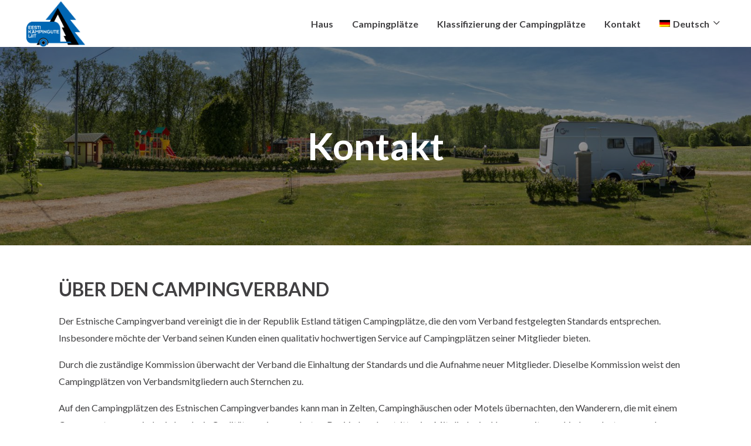

--- FILE ---
content_type: text/html; charset=UTF-8
request_url: https://camping-estonia.ee/de/kontakt/
body_size: 7287
content:
<!DOCTYPE html>
<html id="dlhtml"lang="de-DE" class="dl dlu-no-js">

<head>
    <meta charset="UTF-8" />
    <title>Kontakt &#8211; Camping Estonia</title>
<meta name='robots' content='max-image-preview:large' />
<link rel="alternate" hreflang="et" href="https://camping-estonia.ee/et/kontakt/" />
<link rel="alternate" hreflang="en" href="https://camping-estonia.ee/en/kontakt/" />
<link rel="alternate" hreflang="fi" href="https://camping-estonia.ee/fi/kontakt/" />
<link rel="alternate" hreflang="de" href="https://camping-estonia.ee/de/kontakt/" />
<link rel="alternate" hreflang="nl" href="https://camping-estonia.ee/nl/kontakt/" />
<link rel="alternate" hreflang="ru" href="https://camping-estonia.ee/ru/kontakt/" />
<link rel="alternate" hreflang="x-default" href="https://camping-estonia.ee/et/kontakt/" />
<link rel='dns-prefetch' href='//fonts.googleapis.com' />
<link rel="alternate" type="application/rss+xml" title="Camping Estonia &raquo; Feed" href="https://camping-estonia.ee/de/feed/" />
<link rel="alternate" type="application/rss+xml" title="Camping Estonia &raquo; Kommentar-Feed" href="https://camping-estonia.ee/de/comments/feed/" />
<link rel="alternate" title="oEmbed (JSON)" type="application/json+oembed" href="https://camping-estonia.ee/de/wp-json/oembed/1.0/embed?url=https%3A%2F%2Fcamping-estonia.ee%2Fde%2Fkontakt%2F" />
<link rel="alternate" title="oEmbed (XML)" type="text/xml+oembed" href="https://camping-estonia.ee/de/wp-json/oembed/1.0/embed?url=https%3A%2F%2Fcamping-estonia.ee%2Fde%2Fkontakt%2F&#038;format=xml" />
<style id='wp-img-auto-sizes-contain-inline-css' type='text/css'>
img:is([sizes=auto i],[sizes^="auto," i]){contain-intrinsic-size:3000px 1500px}
/*# sourceURL=wp-img-auto-sizes-contain-inline-css */
</style>
<style id='wp-emoji-styles-inline-css' type='text/css'>

	img.wp-smiley, img.emoji {
		display: inline !important;
		border: none !important;
		box-shadow: none !important;
		height: 1em !important;
		width: 1em !important;
		margin: 0 0.07em !important;
		vertical-align: -0.1em !important;
		background: none !important;
		padding: 0 !important;
	}
/*# sourceURL=wp-emoji-styles-inline-css */
</style>
<link rel='stylesheet' id='wp-block-library-css' href='https://camping-estonia.ee/wp-includes/css/dist/block-library/style.min.css?ver=6.9' type='text/css' media='all' />
<style id='global-styles-inline-css' type='text/css'>
:root{--wp--preset--aspect-ratio--square: 1;--wp--preset--aspect-ratio--4-3: 4/3;--wp--preset--aspect-ratio--3-4: 3/4;--wp--preset--aspect-ratio--3-2: 3/2;--wp--preset--aspect-ratio--2-3: 2/3;--wp--preset--aspect-ratio--16-9: 16/9;--wp--preset--aspect-ratio--9-16: 9/16;--wp--preset--color--black: #000000;--wp--preset--color--cyan-bluish-gray: #abb8c3;--wp--preset--color--white: #ffffff;--wp--preset--color--pale-pink: #f78da7;--wp--preset--color--vivid-red: #cf2e2e;--wp--preset--color--luminous-vivid-orange: #ff6900;--wp--preset--color--luminous-vivid-amber: #fcb900;--wp--preset--color--light-green-cyan: #7bdcb5;--wp--preset--color--vivid-green-cyan: #00d084;--wp--preset--color--pale-cyan-blue: #8ed1fc;--wp--preset--color--vivid-cyan-blue: #0693e3;--wp--preset--color--vivid-purple: #9b51e0;--wp--preset--gradient--vivid-cyan-blue-to-vivid-purple: linear-gradient(135deg,rgb(6,147,227) 0%,rgb(155,81,224) 100%);--wp--preset--gradient--light-green-cyan-to-vivid-green-cyan: linear-gradient(135deg,rgb(122,220,180) 0%,rgb(0,208,130) 100%);--wp--preset--gradient--luminous-vivid-amber-to-luminous-vivid-orange: linear-gradient(135deg,rgb(252,185,0) 0%,rgb(255,105,0) 100%);--wp--preset--gradient--luminous-vivid-orange-to-vivid-red: linear-gradient(135deg,rgb(255,105,0) 0%,rgb(207,46,46) 100%);--wp--preset--gradient--very-light-gray-to-cyan-bluish-gray: linear-gradient(135deg,rgb(238,238,238) 0%,rgb(169,184,195) 100%);--wp--preset--gradient--cool-to-warm-spectrum: linear-gradient(135deg,rgb(74,234,220) 0%,rgb(151,120,209) 20%,rgb(207,42,186) 40%,rgb(238,44,130) 60%,rgb(251,105,98) 80%,rgb(254,248,76) 100%);--wp--preset--gradient--blush-light-purple: linear-gradient(135deg,rgb(255,206,236) 0%,rgb(152,150,240) 100%);--wp--preset--gradient--blush-bordeaux: linear-gradient(135deg,rgb(254,205,165) 0%,rgb(254,45,45) 50%,rgb(107,0,62) 100%);--wp--preset--gradient--luminous-dusk: linear-gradient(135deg,rgb(255,203,112) 0%,rgb(199,81,192) 50%,rgb(65,88,208) 100%);--wp--preset--gradient--pale-ocean: linear-gradient(135deg,rgb(255,245,203) 0%,rgb(182,227,212) 50%,rgb(51,167,181) 100%);--wp--preset--gradient--electric-grass: linear-gradient(135deg,rgb(202,248,128) 0%,rgb(113,206,126) 100%);--wp--preset--gradient--midnight: linear-gradient(135deg,rgb(2,3,129) 0%,rgb(40,116,252) 100%);--wp--preset--font-size--small: 13px;--wp--preset--font-size--medium: 20px;--wp--preset--font-size--large: 36px;--wp--preset--font-size--x-large: 42px;--wp--preset--spacing--20: 0.44rem;--wp--preset--spacing--30: 0.67rem;--wp--preset--spacing--40: 1rem;--wp--preset--spacing--50: 1.5rem;--wp--preset--spacing--60: 2.25rem;--wp--preset--spacing--70: 3.38rem;--wp--preset--spacing--80: 5.06rem;--wp--preset--shadow--natural: 6px 6px 9px rgba(0, 0, 0, 0.2);--wp--preset--shadow--deep: 12px 12px 50px rgba(0, 0, 0, 0.4);--wp--preset--shadow--sharp: 6px 6px 0px rgba(0, 0, 0, 0.2);--wp--preset--shadow--outlined: 6px 6px 0px -3px rgb(255, 255, 255), 6px 6px rgb(0, 0, 0);--wp--preset--shadow--crisp: 6px 6px 0px rgb(0, 0, 0);}:where(.is-layout-flex){gap: 0.5em;}:where(.is-layout-grid){gap: 0.5em;}body .is-layout-flex{display: flex;}.is-layout-flex{flex-wrap: wrap;align-items: center;}.is-layout-flex > :is(*, div){margin: 0;}body .is-layout-grid{display: grid;}.is-layout-grid > :is(*, div){margin: 0;}:where(.wp-block-columns.is-layout-flex){gap: 2em;}:where(.wp-block-columns.is-layout-grid){gap: 2em;}:where(.wp-block-post-template.is-layout-flex){gap: 1.25em;}:where(.wp-block-post-template.is-layout-grid){gap: 1.25em;}.has-black-color{color: var(--wp--preset--color--black) !important;}.has-cyan-bluish-gray-color{color: var(--wp--preset--color--cyan-bluish-gray) !important;}.has-white-color{color: var(--wp--preset--color--white) !important;}.has-pale-pink-color{color: var(--wp--preset--color--pale-pink) !important;}.has-vivid-red-color{color: var(--wp--preset--color--vivid-red) !important;}.has-luminous-vivid-orange-color{color: var(--wp--preset--color--luminous-vivid-orange) !important;}.has-luminous-vivid-amber-color{color: var(--wp--preset--color--luminous-vivid-amber) !important;}.has-light-green-cyan-color{color: var(--wp--preset--color--light-green-cyan) !important;}.has-vivid-green-cyan-color{color: var(--wp--preset--color--vivid-green-cyan) !important;}.has-pale-cyan-blue-color{color: var(--wp--preset--color--pale-cyan-blue) !important;}.has-vivid-cyan-blue-color{color: var(--wp--preset--color--vivid-cyan-blue) !important;}.has-vivid-purple-color{color: var(--wp--preset--color--vivid-purple) !important;}.has-black-background-color{background-color: var(--wp--preset--color--black) !important;}.has-cyan-bluish-gray-background-color{background-color: var(--wp--preset--color--cyan-bluish-gray) !important;}.has-white-background-color{background-color: var(--wp--preset--color--white) !important;}.has-pale-pink-background-color{background-color: var(--wp--preset--color--pale-pink) !important;}.has-vivid-red-background-color{background-color: var(--wp--preset--color--vivid-red) !important;}.has-luminous-vivid-orange-background-color{background-color: var(--wp--preset--color--luminous-vivid-orange) !important;}.has-luminous-vivid-amber-background-color{background-color: var(--wp--preset--color--luminous-vivid-amber) !important;}.has-light-green-cyan-background-color{background-color: var(--wp--preset--color--light-green-cyan) !important;}.has-vivid-green-cyan-background-color{background-color: var(--wp--preset--color--vivid-green-cyan) !important;}.has-pale-cyan-blue-background-color{background-color: var(--wp--preset--color--pale-cyan-blue) !important;}.has-vivid-cyan-blue-background-color{background-color: var(--wp--preset--color--vivid-cyan-blue) !important;}.has-vivid-purple-background-color{background-color: var(--wp--preset--color--vivid-purple) !important;}.has-black-border-color{border-color: var(--wp--preset--color--black) !important;}.has-cyan-bluish-gray-border-color{border-color: var(--wp--preset--color--cyan-bluish-gray) !important;}.has-white-border-color{border-color: var(--wp--preset--color--white) !important;}.has-pale-pink-border-color{border-color: var(--wp--preset--color--pale-pink) !important;}.has-vivid-red-border-color{border-color: var(--wp--preset--color--vivid-red) !important;}.has-luminous-vivid-orange-border-color{border-color: var(--wp--preset--color--luminous-vivid-orange) !important;}.has-luminous-vivid-amber-border-color{border-color: var(--wp--preset--color--luminous-vivid-amber) !important;}.has-light-green-cyan-border-color{border-color: var(--wp--preset--color--light-green-cyan) !important;}.has-vivid-green-cyan-border-color{border-color: var(--wp--preset--color--vivid-green-cyan) !important;}.has-pale-cyan-blue-border-color{border-color: var(--wp--preset--color--pale-cyan-blue) !important;}.has-vivid-cyan-blue-border-color{border-color: var(--wp--preset--color--vivid-cyan-blue) !important;}.has-vivid-purple-border-color{border-color: var(--wp--preset--color--vivid-purple) !important;}.has-vivid-cyan-blue-to-vivid-purple-gradient-background{background: var(--wp--preset--gradient--vivid-cyan-blue-to-vivid-purple) !important;}.has-light-green-cyan-to-vivid-green-cyan-gradient-background{background: var(--wp--preset--gradient--light-green-cyan-to-vivid-green-cyan) !important;}.has-luminous-vivid-amber-to-luminous-vivid-orange-gradient-background{background: var(--wp--preset--gradient--luminous-vivid-amber-to-luminous-vivid-orange) !important;}.has-luminous-vivid-orange-to-vivid-red-gradient-background{background: var(--wp--preset--gradient--luminous-vivid-orange-to-vivid-red) !important;}.has-very-light-gray-to-cyan-bluish-gray-gradient-background{background: var(--wp--preset--gradient--very-light-gray-to-cyan-bluish-gray) !important;}.has-cool-to-warm-spectrum-gradient-background{background: var(--wp--preset--gradient--cool-to-warm-spectrum) !important;}.has-blush-light-purple-gradient-background{background: var(--wp--preset--gradient--blush-light-purple) !important;}.has-blush-bordeaux-gradient-background{background: var(--wp--preset--gradient--blush-bordeaux) !important;}.has-luminous-dusk-gradient-background{background: var(--wp--preset--gradient--luminous-dusk) !important;}.has-pale-ocean-gradient-background{background: var(--wp--preset--gradient--pale-ocean) !important;}.has-electric-grass-gradient-background{background: var(--wp--preset--gradient--electric-grass) !important;}.has-midnight-gradient-background{background: var(--wp--preset--gradient--midnight) !important;}.has-small-font-size{font-size: var(--wp--preset--font-size--small) !important;}.has-medium-font-size{font-size: var(--wp--preset--font-size--medium) !important;}.has-large-font-size{font-size: var(--wp--preset--font-size--large) !important;}.has-x-large-font-size{font-size: var(--wp--preset--font-size--x-large) !important;}
/*# sourceURL=global-styles-inline-css */
</style>

<style id='classic-theme-styles-inline-css' type='text/css'>
/*! This file is auto-generated */
.wp-block-button__link{color:#fff;background-color:#32373c;border-radius:9999px;box-shadow:none;text-decoration:none;padding:calc(.667em + 2px) calc(1.333em + 2px);font-size:1.125em}.wp-block-file__button{background:#32373c;color:#fff;text-decoration:none}
/*# sourceURL=/wp-includes/css/classic-themes.min.css */
</style>
<link rel='stylesheet' id='op_css-css' href='https://camping-estonia.ee/wp-content/plugins/wp-opening-hours/dist/styles/main.css?ver=6.9' type='text/css' media='all' />
<link rel='stylesheet' id='wpml-menu-item-0-css' href='https://camping-estonia.ee/wp-content/plugins/sitepress-multilingual-cms/templates/language-switchers/menu-item/style.min.css?ver=1' type='text/css' media='all' />
<link rel='stylesheet' id='cms-navigation-style-base-css' href='https://camping-estonia.ee/wp-content/plugins/wpml-cms-nav/res/css/cms-navigation-base.css?ver=1.5.5' type='text/css' media='screen' />
<link rel='stylesheet' id='cms-navigation-style-css' href='https://camping-estonia.ee/wp-content/plugins/wpml-cms-nav/res/css/cms-navigation.css?ver=1.5.5' type='text/css' media='screen' />
<link rel='stylesheet' id='js_composer_front-css' href='https://camping-estonia.ee/wp-content/plugins/js_composer/assets/css/js_composer.min.css?ver=8.4.1' type='text/css' media='all' />
<link rel='stylesheet' id='google-font-css' href='//fonts.googleapis.com/css?family=Lato%3A100%2C300%2C300i%2C400%2C700%2C900%2C900i&#038;ver=6.9' type='text/css' media='all' />
<link rel='stylesheet' id='qibla-vendor-css' href='https://camping-estonia.ee/wp-content/themes/qibla/assets/css/vendor/vendor.min.css?ver=6.9' type='text/css' media='screen' />
<link rel='stylesheet' id='qibla-main-css' href='https://camping-estonia.ee/wp-content/themes/qibla/assets/css/dynamic.min.css?ver=6.9' type='text/css' media='screen' />
<script type="text/javascript" src="https://camping-estonia.ee/wp-includes/js/jquery/jquery.min.js?ver=3.7.1" id="jquery-core-js"></script>
<script type="text/javascript" src="https://camping-estonia.ee/wp-includes/js/jquery/jquery-migrate.min.js?ver=3.4.1" id="jquery-migrate-js"></script>
<script></script><link rel="https://api.w.org/" href="https://camping-estonia.ee/de/wp-json/" /><link rel="alternate" title="JSON" type="application/json" href="https://camping-estonia.ee/de/wp-json/wp/v2/pages/4119" /><link rel="EditURI" type="application/rsd+xml" title="RSD" href="https://camping-estonia.ee/xmlrpc.php?rsd" />
<meta name="generator" content="WordPress 6.9" />
<link rel="canonical" href="https://camping-estonia.ee/de/kontakt/" />
<link rel='shortlink' href='https://camping-estonia.ee/de/?p=4119' />
<meta name="generator" content="WPML ver:4.7.3 stt:38,1,15,18,3,46;" />
<meta name="generator" content="Powered by WPBakery Page Builder - drag and drop page builder for WordPress."/>
<meta name="viewport" content="width=device-width, initial-scale=1"><style type="text/css">.dljumbotron{background: url(https://camping-estonia.ee/wp-content/uploads/2018/08/VF_5208-Pano-1612x488.jpg) no-repeat center center;background-size:cover;background-position:center;background-repeat:no-repeat}</style><link rel="icon" href="https://camping-estonia.ee/wp-content/uploads/2018/08/EKL-logosmall-128x128.png" sizes="32x32" />
<link rel="icon" href="https://camping-estonia.ee/wp-content/uploads/2018/08/EKL-logosmall.png" sizes="192x192" />
<link rel="apple-touch-icon" href="https://camping-estonia.ee/wp-content/uploads/2018/08/EKL-logosmall.png" />
<meta name="msapplication-TileImage" content="https://camping-estonia.ee/wp-content/uploads/2018/08/EKL-logosmall.png" />
		<style type="text/css" id="wp-custom-css">
			.dlbrand img.dlbrand__logo {
height: 80px;
}
.dl-is-listings-archive .dlform-filter,
.dlarticle--is-featured .dlarticle__header::after,
.dlarticle--is-featured .dlarticle__header::before, 
.dlwishlist-adder-wrapper {
display:none;
}		</style>
		<style type="text/css" data-type="vc_shortcodes-default-css">.vc_do_custom_heading{margin-bottom:0.625rem;margin-top:0;}</style><noscript><style> .wpb_animate_when_almost_visible { opacity: 1; }</style></noscript></head>

<body class="wp-singular page-template-default page page-id-4119 wp-custom-logo wp-theme-qibla wpb-js-composer js-comp-ver-8.4.1 vc_responsive is-chrome is-desktop dl-has-jumbotron">

    <div id="dlpage-wrapper">
        
<header id="dlheader" class="dlheader">

    
    <div class="dlcontainer  dlcontainer--flex">
        
<div class="dlbrand">

    <p class="dlbrand__title">
        <a href="https://camping-estonia.ee/de/" class="dlbrand__link">

                            <picture>
                    <img width="970" height="709" src="https://camping-estonia.ee/wp-content/uploads/2018/08/EKL-logo-valmis.png" class="dlbrand__logo" alt="" srcset="https://camping-estonia.ee/wp-content/uploads/2018/08/EKL-logo-valmis.png 970w, https://camping-estonia.ee/wp-content/uploads/2018/08/EKL-logo-valmis-300x219.png 300w, https://camping-estonia.ee/wp-content/uploads/2018/08/EKL-logo-valmis-768x561.png 768w" sizes="(max-width: 970px) 100vw, 970px" />                </picture>

                <span class="screen-reader-text">
                    Camping Estonia                </span>
                
        </a>
    </p>

    <p class="dlbrand__description screen-reader-text ">Kämpingud Eestis</p>
</div>

    <nav id="dlnav-main" class="dlnav-main">
                    <a href="#upxmain" id="jump-to-content" class="screen-reader-text">
                Jump to the main content            </a>
            <ul id="dlnav-main__list-items" class="dlnav-main__list-items" data-depth="3"><li id="menu-item-4251" class="menu-item menu-item-type-post_type menu-item-object-page menu-item-home menu-item-4251"><a href="https://camping-estonia.ee/de/">Haus</a></li><li id="menu-item-5496" class="menu-item menu-item-type-post_type menu-item-object-page menu-item-5496"><a href="https://camping-estonia.ee/de/kampingud/">Campingplätze</a></li><li id="menu-item-4253" class="menu-item menu-item-type-post_type menu-item-object-page menu-item-4253"><a href="https://camping-estonia.ee/de/klassifitseerimine/">Klassifizierung der Campingplätze</a></li><li id="menu-item-4254" class="menu-item menu-item-type-post_type menu-item-object-page current-menu-item page_item page-item-4119 current_page_item menu-item-4254"><a href="https://camping-estonia.ee/de/kontakt/" aria-current="page">Kontakt</a></li><li id="menu-item-wpml-ls-247-de" class="menu-item wpml-ls-slot-247 wpml-ls-item wpml-ls-item-de wpml-ls-current-language wpml-ls-menu-item menu-item-type-wpml_ls_menu_item menu-item-object-wpml_ls_menu_item menu-item-has-children menu-item-wpml-ls-247-de"><a href="https://camping-estonia.ee/de/kontakt/" title="Wechseln zu Deutsch"><img
            class="wpml-ls-flag"
            src="https://camping-estonia.ee/wp-content/plugins/sitepress-multilingual-cms/res/flags/de.png"
            alt=""
            
            
    /><span class="wpml-ls-native" lang="de">Deutsch</span></a><ul class="sub-menu"><li id="menu-item-wpml-ls-247-et" class="menu-item wpml-ls-slot-247 wpml-ls-item wpml-ls-item-et wpml-ls-menu-item wpml-ls-first-item menu-item-type-wpml_ls_menu_item menu-item-object-wpml_ls_menu_item menu-item-wpml-ls-247-et"><a href="https://camping-estonia.ee/et/kontakt/" title="Wechseln zu Eesti"><img
            class="wpml-ls-flag"
            src="https://camping-estonia.ee/wp-content/plugins/sitepress-multilingual-cms/res/flags/et.png"
            alt=""
            
            
    /><span class="wpml-ls-native" lang="et">Eesti</span></a></li><li id="menu-item-wpml-ls-247-en" class="menu-item wpml-ls-slot-247 wpml-ls-item wpml-ls-item-en wpml-ls-menu-item menu-item-type-wpml_ls_menu_item menu-item-object-wpml_ls_menu_item menu-item-wpml-ls-247-en"><a href="https://camping-estonia.ee/en/kontakt/" title="Wechseln zu English"><img
            class="wpml-ls-flag"
            src="https://camping-estonia.ee/wp-content/plugins/sitepress-multilingual-cms/res/flags/en.png"
            alt=""
            
            
    /><span class="wpml-ls-native" lang="en">English</span></a></li><li id="menu-item-wpml-ls-247-fi" class="menu-item wpml-ls-slot-247 wpml-ls-item wpml-ls-item-fi wpml-ls-menu-item menu-item-type-wpml_ls_menu_item menu-item-object-wpml_ls_menu_item menu-item-wpml-ls-247-fi"><a href="https://camping-estonia.ee/fi/kontakt/" title="Wechseln zu Suomi"><img
            class="wpml-ls-flag"
            src="https://camping-estonia.ee/wp-content/plugins/sitepress-multilingual-cms/res/flags/fi.png"
            alt=""
            
            
    /><span class="wpml-ls-native" lang="fi">Suomi</span></a></li><li id="menu-item-wpml-ls-247-nl" class="menu-item wpml-ls-slot-247 wpml-ls-item wpml-ls-item-nl wpml-ls-menu-item menu-item-type-wpml_ls_menu_item menu-item-object-wpml_ls_menu_item menu-item-wpml-ls-247-nl"><a href="https://camping-estonia.ee/nl/kontakt/" title="Wechseln zu Nederlands"><img
            class="wpml-ls-flag"
            src="https://camping-estonia.ee/wp-content/plugins/sitepress-multilingual-cms/res/flags/nl.png"
            alt=""
            
            
    /><span class="wpml-ls-native" lang="nl">Nederlands</span></a></li><li id="menu-item-wpml-ls-247-ru" class="menu-item wpml-ls-slot-247 wpml-ls-item wpml-ls-item-ru wpml-ls-menu-item wpml-ls-last-item menu-item-type-wpml_ls_menu_item menu-item-object-wpml_ls_menu_item menu-item-wpml-ls-247-ru"><a href="https://camping-estonia.ee/ru/kontakt/" title="Wechseln zu Русский"><img
            class="wpml-ls-flag"
            src="https://camping-estonia.ee/wp-content/plugins/sitepress-multilingual-cms/res/flags/ru.png"
            alt=""
            
            
    /><span class="wpml-ls-native" lang="ru">Русский</span></a></li></ul></li></ul>    </nav>

    </div>

    
</header>

<div class="dljumbotron dljumbotron--has-background-image dljumbotron--overlay">

    <div class="dlcontainer">
        <p class="dljumbotron__title">Kontakt</p>    </div>

    
</div>


<div id="dlcontent" class="dlwrapper">

    
    <div class="dlcontainer  dlcontainer--flex">

        
                    <main id="dlmain" class="dlpost  dlpost--page">
                
<article id="post-4119" class="dlarticle dlarticle--page post-4119 page type-page status-publish hentry">

    
    
        <header class="dlarticle__header">

            

    <h1 class="dlarticle__title screen-reader-text">

    Kontakt
</h1>


        </header>
        <!-- .header-entry -->

    
    
            <div class="dlarticle__content">
            <div class="wpb-content-wrapper"><div class="vc_row wpb_row vc_row-fluid"><div class="wpb_column vc_column_container vc_col-sm-12"><div class="vc_column-inner"><div class="wpb_wrapper"><h2 style="text-align: left" class="vc_custom_heading vc_do_custom_heading" >ÜBER DEN CAMPINGVERBAND</h2>
	<div class="wpb_text_column wpb_content_element" >
		<div class="wpb_wrapper">
			<p>Der Estnische Campingverband vereinigt die in der Republik Estland tätigen Campingplätze, die den vom Verband festgelegten Standards entsprechen. Insbesondere möchte der Verband seinen Kunden einen qualitativ hochwertigen Service auf Campingplätzen seiner Mitglieder bieten.</p>
<p>Durch die zuständige Kommission überwacht der Verband die Einhaltung der Standards und die Aufnahme neuer Mitglieder. Dieselbe Kommission weist den Campingplätzen von Verbandsmitgliedern auch Sternchen zu.</p>
<p>Auf den Campingplätzen des Estnischen Campingverbandes kann man in Zelten, Campinghäuschen oder Motels übernachten, den Wanderern, die mit einem Caravan unterwegs sind, wird auch ein Qualitätsservice angeboten. Der Verband vertritt seine Mitglieder im Umgang mit verschiedenen Instanzen und Regierungsbehörden.</p>
<p>Der Estnische Campingverband ist Mitglied der Baltischen Campingassoziation und ist Mitglied der Europäischen Campingföderation EFCO &amp; HPA. In Zusammenarbeit mit den lettischen und litauischen Verbänden werden estnische, lettische und litauische Mitglieder auf den Fachmessen in Europa und in den nordischen Ländern vertreten. Jährlich wird gemeinsam der Katalog Baltic Camping Map, der in zehn Sprachen Campingplätze in den baltischen Staaten vorstellt und mit Kartenmaterial, sowie der Vorstellungen der Sehenswürdigkeiten dreier Staaten ausgestattet ist, herausgegeben.</p>
<p>Die Aufgabe des Estnischen Campingverbandes ist, durch seine Mitglieder allen Touristen, die unser Land besuchen, einen qualitativ hochwertigen Service anzubieten.</p>

		</div>
	</div>
</div></div></div></div><div class="vc_row wpb_row vc_row-fluid"><div class="wpb_column vc_column_container vc_col-sm-6"><div class="vc_column-inner"><div class="wpb_wrapper">
	<div class="wpb_text_column wpb_content_element" >
		<div class="wpb_wrapper">
			<p><u>Zum Vorstand des Verbandes gehören:</u><br />
Eero Kaljuste<br />
Aive Liivaste<br />
Raivo Hannus<br />
Kalmer Tint<br />
Markku Lehtonen</p>

		</div>
	</div>
</div></div></div><div class="wpb_column vc_column_container vc_col-sm-6"><div class="vc_column-inner"><div class="wpb_wrapper">
	<div class="wpb_text_column wpb_content_element" >
		<div class="wpb_wrapper">
			<p>Kontakte:</p>
<p>Vabaõhukeskuse tee 18,</p>
<p>Vanamõisa küla, Saue vald</p>
<p><a href="mailto:liit@estcamp.eu" target="_blank" rel="noopener">LIIT@ESTCAMP.EU</a></p>

		</div>
	</div>
</div></div></div></div>
</div>        </div>
    
    
</article>


<section id="comments" class="dlcomments">

    
        
</section>
            </main>
        
        
    </div>

    
</div>


</div>
<!-- #dlpage-wrapper -->

<script type="speculationrules">
{"prefetch":[{"source":"document","where":{"and":[{"href_matches":"/de/*"},{"not":{"href_matches":["/wp-*.php","/wp-admin/*","/wp-content/uploads/*","/wp-content/*","/wp-content/plugins/*","/wp-content/themes/qibla/*","/de/*\\?(.+)"]}},{"not":{"selector_matches":"a[rel~=\"nofollow\"]"}},{"not":{"selector_matches":".no-prefetch, .no-prefetch a"}}]},"eagerness":"conservative"}]}
</script>
<script type="text/javascript">/* <![CDATA[ */var dllocalized_theme = {"env":"prod"};/* ]]> */</script><script type="text/javascript" src="https://camping-estonia.ee/wp-content/themes/qibla/assets/js/vendor/force.min.js?ver=6.9" id="force-js-js"></script>
<script type="text/javascript" src="https://camping-estonia.ee/wp-content/themes/qibla/assets/js/vendor/modernizr.min.js?ver=3.3.1" id="modernizr-js"></script>
<script type="text/javascript" src="https://camping-estonia.ee/wp-content/themes/qibla/assets/js/vendor/backward-oldbrowsers.min.js?ver=3.3.1" id="dl-bw-oldbrowsers-js"></script>
<script type="text/javascript" src="https://camping-estonia.ee/wp-includes/js/underscore.min.js?ver=1.13.7" id="underscore-js"></script>
<script type="text/javascript" src="https://camping-estonia.ee/wp-content/themes/qibla/assets/js/utils.js?ver=6.9" id="dl-utils-scripts-js"></script>
<script type="text/javascript" async="async" src="https://camping-estonia.ee/wp-content/themes/qibla/assets/js/nav-main.js?ver=6.9" id="dl-nav-main-js"></script>
<script type="text/javascript" async="async" src="https://camping-estonia.ee/wp-content/themes/qibla/assets/js/nav-mobile.js?ver=6.9" id="dl-mobile-nav-js"></script>
<script type="text/javascript" src="https://camping-estonia.ee/wp-content/plugins/js_composer/assets/js/dist/js_composer_front.min.js?ver=8.4.1" id="wpb_composer_front_js-js"></script>
<script id="wp-emoji-settings" type="application/json">
{"baseUrl":"https://s.w.org/images/core/emoji/17.0.2/72x72/","ext":".png","svgUrl":"https://s.w.org/images/core/emoji/17.0.2/svg/","svgExt":".svg","source":{"concatemoji":"https://camping-estonia.ee/wp-includes/js/wp-emoji-release.min.js?ver=6.9"}}
</script>
<script type="module">
/* <![CDATA[ */
/*! This file is auto-generated */
const a=JSON.parse(document.getElementById("wp-emoji-settings").textContent),o=(window._wpemojiSettings=a,"wpEmojiSettingsSupports"),s=["flag","emoji"];function i(e){try{var t={supportTests:e,timestamp:(new Date).valueOf()};sessionStorage.setItem(o,JSON.stringify(t))}catch(e){}}function c(e,t,n){e.clearRect(0,0,e.canvas.width,e.canvas.height),e.fillText(t,0,0);t=new Uint32Array(e.getImageData(0,0,e.canvas.width,e.canvas.height).data);e.clearRect(0,0,e.canvas.width,e.canvas.height),e.fillText(n,0,0);const a=new Uint32Array(e.getImageData(0,0,e.canvas.width,e.canvas.height).data);return t.every((e,t)=>e===a[t])}function p(e,t){e.clearRect(0,0,e.canvas.width,e.canvas.height),e.fillText(t,0,0);var n=e.getImageData(16,16,1,1);for(let e=0;e<n.data.length;e++)if(0!==n.data[e])return!1;return!0}function u(e,t,n,a){switch(t){case"flag":return n(e,"\ud83c\udff3\ufe0f\u200d\u26a7\ufe0f","\ud83c\udff3\ufe0f\u200b\u26a7\ufe0f")?!1:!n(e,"\ud83c\udde8\ud83c\uddf6","\ud83c\udde8\u200b\ud83c\uddf6")&&!n(e,"\ud83c\udff4\udb40\udc67\udb40\udc62\udb40\udc65\udb40\udc6e\udb40\udc67\udb40\udc7f","\ud83c\udff4\u200b\udb40\udc67\u200b\udb40\udc62\u200b\udb40\udc65\u200b\udb40\udc6e\u200b\udb40\udc67\u200b\udb40\udc7f");case"emoji":return!a(e,"\ud83e\u1fac8")}return!1}function f(e,t,n,a){let r;const o=(r="undefined"!=typeof WorkerGlobalScope&&self instanceof WorkerGlobalScope?new OffscreenCanvas(300,150):document.createElement("canvas")).getContext("2d",{willReadFrequently:!0}),s=(o.textBaseline="top",o.font="600 32px Arial",{});return e.forEach(e=>{s[e]=t(o,e,n,a)}),s}function r(e){var t=document.createElement("script");t.src=e,t.defer=!0,document.head.appendChild(t)}a.supports={everything:!0,everythingExceptFlag:!0},new Promise(t=>{let n=function(){try{var e=JSON.parse(sessionStorage.getItem(o));if("object"==typeof e&&"number"==typeof e.timestamp&&(new Date).valueOf()<e.timestamp+604800&&"object"==typeof e.supportTests)return e.supportTests}catch(e){}return null}();if(!n){if("undefined"!=typeof Worker&&"undefined"!=typeof OffscreenCanvas&&"undefined"!=typeof URL&&URL.createObjectURL&&"undefined"!=typeof Blob)try{var e="postMessage("+f.toString()+"("+[JSON.stringify(s),u.toString(),c.toString(),p.toString()].join(",")+"));",a=new Blob([e],{type:"text/javascript"});const r=new Worker(URL.createObjectURL(a),{name:"wpTestEmojiSupports"});return void(r.onmessage=e=>{i(n=e.data),r.terminate(),t(n)})}catch(e){}i(n=f(s,u,c,p))}t(n)}).then(e=>{for(const n in e)a.supports[n]=e[n],a.supports.everything=a.supports.everything&&a.supports[n],"flag"!==n&&(a.supports.everythingExceptFlag=a.supports.everythingExceptFlag&&a.supports[n]);var t;a.supports.everythingExceptFlag=a.supports.everythingExceptFlag&&!a.supports.flag,a.supports.everything||((t=a.source||{}).concatemoji?r(t.concatemoji):t.wpemoji&&t.twemoji&&(r(t.twemoji),r(t.wpemoji)))});
//# sourceURL=https://camping-estonia.ee/wp-includes/js/wp-emoji-loader.min.js
/* ]]> */
</script>
<script></script>
</body>
</html>

--- FILE ---
content_type: text/css
request_url: https://camping-estonia.ee/wp-content/themes/qibla/assets/css/dynamic.min.css?ver=6.9
body_size: 37759
content:
@charset "UTF-8";.u-cf,.gallery,.dlnav-main__list-items,.dlcomments .comment-body,.dlcomments .comment-content,.woocommerce ul.product_list_widget li,.dl-is-listings-archive--with-map .dlarchive-listings-footer,.single-post .dlpost > .dlarticle > .dlarticle__content,.page .dlpost > .dlarticle > .dlarticle__content,.single-product .dlpost > .dlarticle form.cart,.woocommerce-order-received .dlpost > .dlarticle__content .woocommerce,#add_payment_method #payment ul.payment_methods,#add_payment_method #payment ul.payment_methods li{*zoom:1}.u-cf::before,.gallery::before,.dlnav-main__list-items::before,.dlcomments .comment-body::before,.dlcomments .comment-content::before,.woocommerce ul.product_list_widget li::before,.dl-is-listings-archive--with-map .dlarchive-listings-footer::before,.single-post .dlpost > .dlarticle > .dlarticle__content::before,.page .dlpost > .dlarticle > .dlarticle__content::before,.single-product .dlpost > .dlarticle form.cart::before,.woocommerce-order-received .dlpost > .dlarticle__content .woocommerce::before,#add_payment_method #payment ul.payment_methods::before,#add_payment_method #payment ul.payment_methods li::before,.u-cf::after,.gallery::after,.dlnav-main__list-items::after,.dlcomments .comment-body::after,.dlcomments .comment-content::after,.woocommerce ul.product_list_widget li::after,.dl-is-listings-archive--with-map .dlarchive-listings-footer::after,.single-post .dlpost > .dlarticle > .dlarticle__content::after,.page .dlpost > .dlarticle > .dlarticle__content::after,.single-product .dlpost > .dlarticle form.cart::after,.woocommerce-order-received .dlpost > .dlarticle__content .woocommerce::after,#add_payment_method #payment ul.payment_methods::after,#add_payment_method #payment ul.payment_methods li::after{content:" ";display:table;clear:both}.screen-reader-text,.wpcf7 .screen-reader-response,.ui-datepicker .ui-datepicker-prev span,.ui-datepicker .ui-datepicker-next span,.dlheader .dlsearch__form-submit-input,.dlheader .dlsearch__form-submit span,.dlnav-main:not(.dlnav-main--mobile) .sub-menu,.is-mobile .dlheader .dlnav-main,.dlsocials-links__label,.dlform-filter .dl-field > label,.dlcomments .says,.dlmanager-posts-post__status .dlpost-status span,.dlsc-terms .dlarticle__content,#dlnav-main .dlcart-counter__label,.wc-bookings-booking-form legend{clip:rect(1px, 1px, 1px, 1px);height:1px;margin:0;overflow:hidden;padding:0;position:absolute !important;width:1px}.screen-reader-text:focus,.wpcf7 .screen-reader-response:focus,.ui-datepicker .ui-datepicker-prev span:focus,.ui-datepicker .ui-datepicker-next span:focus,.dlheader .dlsearch__form-submit-input:focus,.dlheader .dlsearch__form-submit span:focus,.dlnav-main:not(.dlnav-main--mobile) .sub-menu:focus,.is-mobile .dlheader .dlnav-main:focus,.dlsocials-links__label:focus,.dlform-filter .dl-field > label:focus,.dlcomments .says:focus,.dlmanager-posts-post__status .dlpost-status span:focus,.dlsc-terms .dlarticle__content:focus,#dlnav-main .dlcart-counter__label:focus,.wc-bookings-booking-form legend:focus{background-color:#f1f1f1;border-radius:3px;box-shadow:0 0 2px 2px rgba(0, 0, 0, 0.6);clip:auto !important;color:#21759b;display:block;font-size:14px;font-size:0.875rem;font-weight:bold;height:auto;left:5px;line-height:normal;padding:15px 23px 14px;text-decoration:none;top:5px;width:auto;z-index:100000}.hide-header,.dlheader{clip:rect(1px, 1px, 1px, 1px);height:1px;margin:0;overflow:hidden;padding:0;width:1px}.unscreen-reader-text,.dlnav-main:not(.dlnav-main--mobile) .menu-item:hover > .sub-menu,.dlnav-main--mobile .dlnav-main__list-items .menu-item:hover > .sub-menu{clip:auto;position:static;height:auto;width:auto;overflow:initial}.hidden{display:none !important}.u-no-list-style,.multicheck-list,.dlpagination__list,.dlnav-search .dlnav-search__list-items,.dlnav-main__list-items,.dlnav-main .sub-menu,.dlsocials-links__list,.dlmap-info-window__meta,.dlarticle__meta-list,.dlbreadcrumb__list,.dllisting-terms__list,.dlcomments ul,.dlcomments ol,.dlpost-categories,.dlsidebar ul,.dl-is-singular-listings .dllisting-main-section .dlterms-list,.single-listings .dllisting-main-section .dlterms-list,.dl-is-singular-listings .dllisting-meta,.single-listings .dllisting-meta,.dlsc-testimonial__list,.woocommerce-message,.woocommerce-error,.woocommerce-info,.woocommerce-message ul,.woocommerce-error ul,.woocommerce-info ul,.single-product .dlpost > .dlarticle .woocommerce-product-gallery .flex-control-thumbs,.single-product .dlpost > .dlarticle .woocommerce-tabs .wc-tabs,.woocommerce-checkout #payment ul.payment_methods,.woocommerce-order-received ul.order_details,.dlorder-footer,.dlorder-footer ul,.woocommerce-orders .order-actions__list,.wc-bookings-booking-form .block-picker,.wc-booking-summary .wc-booking-summary-list{list-style:none;margin:0;padding:0}.u-default-list-style{list-style:initial;margin:initial;padding:initial}.u-highlight-text{color:#0a11d0}.dldocument-blocked{overflow:hidden}.is-hidden{display:none !important}.dlcontainer{margin:0 auto;max-width:1080px;position:relative}@media only screen and (max-width:67.5em){.dlcontainer{padding-left:1.15em;padding-right:1.15em}}@media only screen and (min-width:48em){.dlcontainer--flex{display:flex;flex:0 1 100%;flex-wrap:wrap;justify-content:space-between}.flexboxtweener .dlcontainer--flex{display:-ms-flexbox;-ms-flex-pack:justify;-ms-flex-wrap:wrap;-ms-flex:1 0 auto}}.dlgrid,.col2-set,.woocommerce-checkout .woocommerce-billing-fields__field-wrapper,.dlorder-footer{display:flex;flex:0 1 100%;flex-direction:row;flex-wrap:wrap;justify-content:flex-start;margin:0 -0.56em;padding:0;position:relative}.flexboxtweener .dlgrid,.flexboxtweener .col2-set,.flexboxtweener .woocommerce-checkout .woocommerce-billing-fields__field-wrapper,.woocommerce-checkout .flexboxtweener .woocommerce-billing-fields__field-wrapper,.flexboxtweener .dlorder-footer{display:-ms-flexbox;-ms-flex-pack:justify;-ms-flex-wrap:wrap;-ms-flex:1 0 auto}.col,.-article-col-2,.woocommerce.columns-2 > .dlgrid > .dlarticle,.-article-col-3,.woocommerce.columns-3 > .dlgrid > .dlarticle,.-article-col-4,.woocommerce.columns-4 > .dlgrid > .dlarticle,.dl-is-blog .dlarticle,.search .dlarticle,.archive .dlarticle,.dl-has-sidebar.dl-is-blog .dlarticle,.dl-has-sidebar.search .dlarticle,.dl-has-sidebar.archive .dlarticle,.woocommerce-MyAccount-content .dlarticle,.dl-has-sidebar .woocommerce-MyAccount-content .dlarticle,.dlsc-listing-packages .dlarticle,.col2-set .col-1,.col2-set .col-2,.dl-has-sidebar .woocommerce.columns-2 > .dlgrid > .dlarticle,.dl-has-sidebar .woocommerce.columns-3 > .dlgrid > .dlarticle,.dl-has-sidebar .woocommerce.columns-4 > .dlgrid > .dlarticle,.single-product .related .dlarticle--product,.single-product .upsells .dlarticle--product,.woocommerce-page .cart-collaterals .cross-sells .dlgrid .dlarticle,.woocommerce-checkout .woocommerce-billing-fields__field-wrapper .form-row,.dlorder-footer__item,.dlproduct-categories .dlarticle{flex:0 0 100%;-ms-flex:0 0 auto;margin:0 0 1.15em 0;padding:0 0.56em}.col--no-gutters{padding:0}.dlgrid-vc > .col,.dlgrid-vc > .-article-col-2,.dlgrid.dlgrid-vc > .dlarticle,.dlgrid-vc > .-article-col-3,.dlgrid-vc > .-article-col-4,.dl-is-blog .dlgrid-vc > .dlarticle,.search .dlgrid-vc > .dlarticle,.archive .dlgrid-vc > .dlarticle,.dl-has-sidebar.dl-is-blog .dlgrid-vc > .dlarticle,.dl-has-sidebar.search .dlgrid-vc > .dlarticle,.dl-has-sidebar.archive .dlgrid-vc > .dlarticle,.woocommerce-MyAccount-content .dlgrid-vc > .dlarticle,.dl-has-sidebar .woocommerce-MyAccount-content .dlgrid-vc > .dlarticle,.dlsc-listing-packages .dlgrid-vc > .dlarticle,.col2-set .dlgrid-vc > .col-1,.col2-set .dlgrid-vc > .col-2,.single-product .related .dlgrid-vc > .dlarticle--product,.single-product .upsells .dlgrid-vc > .dlarticle--product,.woocommerce-page .cart-collaterals .cross-sells .dlgrid .dlgrid-vc > .dlarticle,.woocommerce-checkout .woocommerce-billing-fields__field-wrapper .dlgrid-vc > .form-row,.dlgrid-vc > .dlorder-footer__item,.dlproduct-categories .dlgrid-vc > .dlarticle{margin:0}.col--xs{flex-basis:0;flex-grow:1;-ms-flex:1 0 auto;max-width:100%;padding:0 0.56em}.col--xs-1{flex:none;width:8.33333%}.col--xs-2{flex:none;width:16.66667%}.col--xs-3{flex:none;width:25%}.col--xs-4{flex:none;width:33.33333%}.col--xs-5{flex:none;width:41.66667%}.col--xs-6{flex:none;width:50%}.col--xs-7{flex:none;width:58.33333%}.col--xs-8{flex:none;width:66.66667%}.col--xs-9{flex:none;width:75%}.col--xs-10{flex:none;width:83.33333%}.col--xs-11{flex:none;width:91.66667%}.col--xs-12,.col2-set .col-1,.col2-set .col-2{flex:none;width:100%}.col--xs-offset-1{margin-left:8.33333%}.col--xs-offset-2{margin-left:16.66667%}.col--xs-offset-3{margin-left:25%}.col--xs-offset-4{margin-left:33.33333%}.col--xs-offset-5{margin-left:41.66667%}.col--xs-offset-6{margin-left:50%}.col--xs-offset-7{margin-left:58.33333%}.col--xs-offset-8{margin-left:66.66667%}.col--xs-offset-9{margin-left:75%}.col--xs-offset-10{margin-left:83.33333%}.col--xs-offset-11{margin-left:91.66667%}.col--xs-offset-12{margin-left:100%}@media (min-width:34em){.col--sm{flex-basis:0;flex-grow:1;-ms-flex:1 0 auto;max-width:100%;padding:0 0.56em}.col--sm-1{flex:none;width:8.33333%}.col--sm-2{flex:none;width:16.66667%}.col--sm-3{flex:none;width:25%}.col--sm-4{flex:none;width:33.33333%}.col--sm-5{flex:none;width:41.66667%}.col--sm-6{flex:none;width:50%}.col--sm-7{flex:none;width:58.33333%}.col--sm-8{flex:none;width:66.66667%}.col--sm-9{flex:none;width:75%}.col--sm-10{flex:none;width:83.33333%}.col--sm-11{flex:none;width:91.66667%}.col--sm-12,.dl-is-listings-archive--with-map .dllistings-list .dlarticle{flex:none;width:100%}.col--sm-offset-1{margin-left:8.33333%}.col--sm-offset-2{margin-left:16.66667%}.col--sm-offset-3{margin-left:25%}.col--sm-offset-4{margin-left:33.33333%}.col--sm-offset-5{margin-left:41.66667%}.col--sm-offset-6{margin-left:50%}.col--sm-offset-7{margin-left:58.33333%}.col--sm-offset-8{margin-left:66.66667%}.col--sm-offset-9{margin-left:75%}.col--sm-offset-10{margin-left:83.33333%}.col--sm-offset-11{margin-left:91.66667%}.col--sm-offset-12{margin-left:100%}}@media (min-width:48em){.col--md{flex-basis:0;flex-grow:1;-ms-flex:1 0 auto;max-width:100%;padding:0 0.56em}.col--md-1{flex:none;width:8.33333%}.col--md-2{flex:none;width:16.66667%}.col--md-3{flex:none;width:25%}.col--md-4{flex:none;width:33.33333%}.col--md-5{flex:none;width:41.66667%}.col--md-6,.-article-col-2,.woocommerce.columns-2 > .dlgrid > .dlarticle,.-article-col-3,.woocommerce.columns-3 > .dlgrid > .dlarticle,.-article-col-4,.woocommerce.columns-4 > .dlgrid > .dlarticle,.dl-is-blog .dlarticle,.search .dlarticle,.archive .dlarticle,.dl-has-sidebar.dl-is-blog .dlarticle,.dl-has-sidebar.search .dlarticle,.dl-has-sidebar.archive .dlarticle,.dl-is-listings-archive--with-map .dllistings-list .dlarticle,.woocommerce-MyAccount-content .dlarticle,.dl-has-sidebar .woocommerce-MyAccount-content .dlarticle,.dlsc-listing-packages .dlarticle,.col2-set .col-1,.col2-set .col-2,.dl-has-sidebar .woocommerce.columns-2 > .dlgrid > .dlarticle,.dl-has-sidebar .woocommerce.columns-3 > .dlgrid > .dlarticle,.dl-has-sidebar .woocommerce.columns-4 > .dlgrid > .dlarticle,.single-product .related .dlarticle--product,.single-product .upsells .dlarticle--product,.woocommerce-page .cart-collaterals .cross-sells .dlgrid .dlarticle,.woocommerce-checkout .woocommerce-billing-fields__field-wrapper .form-row,.dlorder-footer__item,.dlproduct-categories .dlarticle{flex:none;width:50%}.col--md-7{flex:none;width:58.33333%}.col--md-8{flex:none;width:66.66667%}.col--md-9{flex:none;width:75%}.col--md-10{flex:none;width:83.33333%}.col--md-11{flex:none;width:91.66667%}.col--md-12{flex:none;width:100%}.col--md-offset-1{margin-left:8.33333%}.col--md-offset-2{margin-left:16.66667%}.col--md-offset-3{margin-left:25%}.col--md-offset-4{margin-left:33.33333%}.col--md-offset-5{margin-left:41.66667%}.col--md-offset-6{margin-left:50%}.col--md-offset-7{margin-left:58.33333%}.col--md-offset-8{margin-left:66.66667%}.col--md-offset-9{margin-left:75%}.col--md-offset-10{margin-left:83.33333%}.col--md-offset-11{margin-left:91.66667%}.col--md-offset-12{margin-left:100%}}@media (min-width:62em){.col--lg{flex-basis:0;flex-grow:1;-ms-flex:1 0 auto;max-width:100%;padding:0 0.56em}.col--lg-1{flex:none;width:8.33333%}.col--lg-2{flex:none;width:16.66667%}.col--lg-3,.-article-col-4,.woocommerce.columns-4 > .dlgrid > .dlarticle,.single-product .related .dlarticle--product,.single-product .upsells .dlarticle--product,.woocommerce-page .cart-collaterals .cross-sells .dlgrid .dlarticle,.dlproduct-categories .dlarticle{flex:none;width:25%}.col--lg-4,.-article-col-3,.woocommerce.columns-3 > .dlgrid > .dlarticle,.dl-is-blog .dlarticle,.search .dlarticle,.archive .dlarticle,.woocommerce-MyAccount-content .dlarticle,.dlsc-listing-packages .dlarticle,.dlorder-footer__item{flex:none;width:33.33333%}.col--lg-5{flex:none;width:41.66667%}.col--lg-6{flex:none;width:50%}.col--lg-7{flex:none;width:58.33333%}.col--lg-8{flex:none;width:66.66667%}.col--lg-9{flex:none;width:75%}.col--lg-10{flex:none;width:83.33333%}.col--lg-11{flex:none;width:91.66667%}.col--lg-12{flex:none;width:100%}.col--lg-offset-1{margin-left:8.33333%}.col--lg-offset-2{margin-left:16.66667%}.col--lg-offset-3{margin-left:25%}.col--lg-offset-4{margin-left:33.33333%}.col--lg-offset-5{margin-left:41.66667%}.col--lg-offset-6{margin-left:50%}.col--lg-offset-7{margin-left:58.33333%}.col--lg-offset-8{margin-left:66.66667%}.col--lg-offset-9{margin-left:75%}.col--lg-offset-10{margin-left:83.33333%}.col--lg-offset-11{margin-left:91.66667%}.col--lg-offset-12{margin-left:100%}}@media (min-width:64em){.col--nm{flex-basis:0;flex-grow:1;-ms-flex:1 0 auto;max-width:100%;padding:0 0.56em}.col--nm-1{flex:none;width:8.33333%}.col--nm-2{flex:none;width:16.66667%}.col--nm-3{flex:none;width:25%}.col--nm-4{flex:none;width:33.33333%}.col--nm-5{flex:none;width:41.66667%}.col--nm-6{flex:none;width:50%}.col--nm-7{flex:none;width:58.33333%}.col--nm-8{flex:none;width:66.66667%}.col--nm-9{flex:none;width:75%}.col--nm-10{flex:none;width:83.33333%}.col--nm-11{flex:none;width:91.66667%}.col--nm-12{flex:none;width:100%}.col--nm-offset-1{margin-left:8.33333%}.col--nm-offset-2{margin-left:16.66667%}.col--nm-offset-3{margin-left:25%}.col--nm-offset-4{margin-left:33.33333%}.col--nm-offset-5{margin-left:41.66667%}.col--nm-offset-6{margin-left:50%}.col--nm-offset-7{margin-left:58.33333%}.col--nm-offset-8{margin-left:66.66667%}.col--nm-offset-9{margin-left:75%}.col--nm-offset-10{margin-left:83.33333%}.col--nm-offset-11{margin-left:91.66667%}.col--nm-offset-12{margin-left:100%}}@media (min-width:75em){.col--xl{flex-basis:0;flex-grow:1;-ms-flex:1 0 auto;max-width:100%;padding:0 0.56em}.col--xl-1{flex:none;width:8.33333%}.col--xl-2{flex:none;width:16.66667%}.col--xl-3{flex:none;width:25%}.col--xl-4{flex:none;width:33.33333%}.col--xl-5{flex:none;width:41.66667%}.col--xl-6{flex:none;width:50%}.col--xl-7{flex:none;width:58.33333%}.col--xl-8{flex:none;width:66.66667%}.col--xl-9{flex:none;width:75%}.col--xl-10{flex:none;width:83.33333%}.col--xl-11{flex:none;width:91.66667%}.col--xl-12{flex:none;width:100%}.col--xl-offset-1{margin-left:8.33333%}.col--xl-offset-2{margin-left:16.66667%}.col--xl-offset-3{margin-left:25%}.col--xl-offset-4{margin-left:33.33333%}.col--xl-offset-5{margin-left:41.66667%}.col--xl-offset-6{margin-left:50%}.col--xl-offset-7{margin-left:58.33333%}.col--xl-offset-8{margin-left:66.66667%}.col--xl-offset-9{margin-left:75%}.col--xl-offset-10{margin-left:83.33333%}.col--xl-offset-11{margin-left:91.66667%}.col--xl-offset-12{margin-left:100%}}@media (min-width:120em){.col--xxl{flex-basis:0;flex-grow:1;-ms-flex:1 0 auto;max-width:100%;padding:0 0.56em}.col--xxl-1{flex:none;width:8.33333%}.col--xxl-2{flex:none;width:16.66667%}.col--xxl-3{flex:none;width:25%}.col--xxl-4,.dl-is-listings-archive--with-map .dllistings-list .dlarticle{flex:none;width:33.33333%}.col--xxl-5{flex:none;width:41.66667%}.col--xxl-6{flex:none;width:50%}.col--xxl-7{flex:none;width:58.33333%}.col--xxl-8{flex:none;width:66.66667%}.col--xxl-9{flex:none;width:75%}.col--xxl-10{flex:none;width:83.33333%}.col--xxl-11{flex:none;width:91.66667%}.col--xxl-12{flex:none;width:100%}.col--xxl-offset-1{margin-left:8.33333%}.col--xxl-offset-2{margin-left:16.66667%}.col--xxl-offset-3{margin-left:25%}.col--xxl-offset-4{margin-left:33.33333%}.col--xxl-offset-5{margin-left:41.66667%}.col--xxl-offset-6{margin-left:50%}.col--xxl-offset-7{margin-left:58.33333%}.col--xxl-offset-8{margin-left:66.66667%}.col--xxl-offset-9{margin-left:75%}.col--xxl-offset-10{margin-left:83.33333%}.col--xxl-offset-11{margin-left:91.66667%}.col--xxl-offset-12{margin-left:100%}}*{box-sizing:border-box;margin-top:0;word-break:break-word}html{color:#212121;font-family:Lato;-moz-osx-font-smoothing:grayscale;-webkit-font-smoothing:antialiased;font-size:1rem;font-weight:400;line-height:1.85;-webkit-tap-highlight-color:rgba(0, 0, 0, 0);text-rendering:optimizeLegibility;touch-action:manipulation}body{background-color:#fff}.dl-js body{overflow-x:hidden}a{border-bottom:2px solid transparent;color:#0a11d0;text-decoration:none}a:active,a:hover{border-bottom-color:#0a11d0;color:#0a11d0}figure > a,figure > a:hover{border-bottom:0}blockquote{font-size:1.25rem;font-style:italic;font-weight:300}dl dt{font-weight:700}dl dd{margin-left:2.3em}figure{margin:0}label{color:#414042;cursor:pointer;display:inline-block;font-weight:700;margin-bottom:0.35em}label input{font-size:1rem;font-weight:400;margin-top:0.35em}textarea,input[type="text"],input[type="number"],input[type="password"],input[type="url"],input[type="email"],input[type="search"],input[type="tel"]{-webkit-appearance:none;border:1px solid #d3d5d6;border-radius:0.19em;max-width:100%;padding:0.45rem 0.69rem;width:100%}textarea:invalid:focus,input[type="text"]:invalid:focus,input[type="number"]:invalid:focus,input[type="password"]:invalid:focus,input[type="url"]:invalid:focus,input[type="email"]:invalid:focus,input[type="search"]:invalid:focus,input[type="tel"]:invalid:focus{background-color:#fff8e5;border:1px solid #ed1c24;box-shadow:0 0 0.1em #0a11d0}form *:focus,textarea:focus,input[type="text"]:focus,input[type="number"]:focus,input[type="password"]:focus,input[type="url"]:focus,input[type="email"]:focus,input[type="search"]:focus,input[type="tel"]:focus{box-shadow:none;outline:thin dotted #0a11d0;outline-offset:initial}form *:focus,textarea:focus,input[type="text"]:focus,input[type="number"]:focus,input[type="password"]:focus,input[type="url"]:focus,input[type="email"]:focus,input[type="search"]:focus,input[type="tel"]:focus{border:1px solid #0a11d0}textarea:focus,input[type="text"]:focus,input[type="number"]:focus,input[type="password"]:focus,input[type="url"]:focus,input[type="email"]:focus,input[type="search"]:focus,input[type="tel"]:focus{box-shadow:0 0 0.3em rgba(10, 17, 208, 0.4);outline:none}button:focus,input[type="reset"]:focus,input[type="submit"]:focus{box-shadow:0 0 0.1em #0a11d0;outline:none}textarea:empty{background:#fff;border:1px solid #c1c3c5;box-shadow:none}::-webkit-input-placeholder{color:#414042 !important}::-moz-placeholder{color:#414042 !important}:-ms-input-placeholder{color:#414042 !important}input[type="checkbox"],input[type="radio"]{-webkit-appearance:none;border:1px solid #c1c3c5;cursor:pointer;line-height:1;margin:0;vertical-align:middle}input[type="checkbox"]:focus,input[type="radio"]:focus{outline:none}input[type="checkbox"]:checked,input[type="radio"]:checked{border-color:#0a11d0}input[type="checkbox"]:checked::before,input[type="radio"]:checked::before{opacity:1}input[type="checkbox"]::before,input[type="radio"]::before{background-color:#0a11d0;color:#fff;opacity:0;text-align:center}input[type="checkbox"]{border-radius:0.19em}input[type="checkbox"]::before{content:'\f17b';font-family:Lineawesome}input[type="radio"]{align-items:center;border-radius:50%;display:inline-flex;height:1.13em;justify-content:center;line-height:0.9;overflow:hidden;width:1.13em}input[type="radio"]::before{align-self:stretch;content:'\2022';width:100%}label + [type="checkbox"],label + [type="radio"],[type="checkbox"] + label,[type="radio"] + label{margin-bottom:0;margin-top:0;vertical-align:middle}[type="checkbox"] + label,[type="radio"] + label{margin-left:0.4em}label + [type="checkbox"],label + [type="radio"]{margin-left:0.4em}.required{color:#0a11d0}h1{color:#414042}h1{font-family:Lato}h1{font-weight:900}h1{font-style:normal}h2{color:#414042}h2{font-family:Lato}h2{font-weight:700}h2{font-style:normal}h3{color:#414042}h3{font-family:Lato}h3{font-weight:400}h3{font-style:normal}h4{color:#414042}h4{font-family:Lato}h4{font-weight:700}h4{font-style:normal}h5{color:#414042}h5{font-family:Lato}h5{font-weight:700}h5{font-style:normal}h6{color:#414042}h6{font-family:Lato}h6{font-weight:700}h6{font-style:normal}h1{font-size:2.63rem}h2{font-size:2rem}h3{font-size:1.63rem;line-height:1.31}h4{font-size:1.5rem;line-height:1.31}h5{font-size:1.25rem}h6{font-size:1.13rem}img,iframe{max-width:100%}img{height:auto;vertical-align:middle}mark{background:#f26522;color:#fff}::selection{background:#f26522;color:#fff}::-moz-selection{background:#f26522;color:#fff}pre{background-color:rgba(0, 0, 0, 0.1);padding:2em;white-space:pre-wrap;word-wrap:break-word}select{max-width:100%}table{border-collapse:collapse;border-radius:0.19em;border-spacing:0}table a{border-bottom-color:transparent}table th,table td{padding:0.45em}table tbody tr{border-top:1px solid #c1c3c5}.alignnone{margin:0}.aligncenter,div.aligncenter{display:block;margin:5px auto}.alignright{float:right;margin:5px 0 20px 20px}.alignleft{float:left;margin:5px 20px 20px 0}a img.alignright{float:right;margin:5px 0 20px 20px}a img.alignnone{margin:5px 20px 20px 0}a img.alignleft{float:left;margin:5px 20px 20px 0}a img.aligncenter{display:block;margin-left:auto;margin-right:auto}.wp-caption{background:#fff;border:1px solid #c1c3c5;box-shadow:0 1px 1px rgba(0, 0, 0, 0.1);max-width:96%;padding:5px 3px 10px;text-align:center}.wp-caption .wp-caption-text{font-size:0.9rem;line-height:1;margin:0;padding:9px 4px 0}.wp-caption.alignnone{margin:5px 20px 20px 0}.wp-caption.alignleft{margin:5px 20px 20px 0}.wp-caption.alignright{margin:5px 0 20px 20px}.wp-caption img{border:0 none;height:auto;margin:0;max-width:98.5%;padding:0;width:auto}.gallery-caption{margin:4px 0}.gallery-item + .gallery-item{margin-top:0.63em}.gallery-item + .gallery-item a{border-bottom:0;display:block}.gallery-item img{max-width:100%}@media only screen and (min-width:48em){.gallery-item{float:left;margin:0;padding:0.375em}.gallery-item + .gallery-item{margin-top:0}.gallery-columns-1 .gallery-item{float:none;width:100%}.gallery-columns-2 .gallery-item{width:50%}.gallery-columns-3 .gallery-item{width:33.3333%}.gallery-columns-4 .gallery-item{width:25%}.gallery-columns-5 .gallery-item{width:20%}.gallery-columns-6 .gallery-item{width:16.6667%}.gallery-columns-7 .gallery-item{width:14.2857%}.gallery-columns-8 .gallery-item{width:12.5%}.gallery-columns-9 .gallery-item{width:11.1111%}.gallery-columns-2 .gallery-item:nth-child(2n+1),.gallery-columns-3 .gallery-item:nth-child(3n+1),.gallery-columns-4 .gallery-item:nth-child(4n+1),.gallery-columns-5 .gallery-item:nth-child(5n+1),.gallery-columns-6 .gallery-item:nth-child(6n+1),.gallery-columns-7 .gallery-item:nth-child(7n+1),.gallery-columns-8 .gallery-item:nth-child(8n+1),.gallery-columns-9 .gallery-item:nth-child(9n+1){clear:left}}.dlform .dlalert,.dlform .wpcf7 .wpcf7-validation-errors,.wpcf7 .dlform .wpcf7-validation-errors,.dlform .wpcf7 .wpcf7-mail-sent-ok,.wpcf7 .dlform .wpcf7-mail-sent-ok{font-weight:400;margin-bottom:1.405em}.dlform .dl-field{margin:1.405em 0}.dlform .dl-field > label{line-height:1}.dlform .dl-field__description{color:#959497;font-size:0.88rem}.dlform .dl-field__invalid-description{color:#ed1c24;font-size:0.88rem}.dlform .is-required label::after{content:'\002A';color:#ed1c24;display:inline-block;margin-left:0.23em}.dlform .is-invalid input[type="checkbox"],.dlform .is-invalid input[type="radio"],.dlform .is-invalid .select2-selection,.dlform .is-invalid .wp-editor-container,.dlform .is-invalid textarea,.dlform .is-invalid input[type="text"],.dlform .is-invalid input[type="number"],.dlform .is-invalid input[type="password"],.dlform .is-invalid input[type="url"],.dlform .is-invalid input[type="email"],.dlform .is-invalid input[type="search"],.dlform .is-invalid input[type="tel"]{background-color:#fff8e5;border:1px solid #ed1c24;box-shadow:0 0 0.1em #0a11d0}.dlu-no-js .dlform .dl-field--file.is-invalid,.is-invalid .dropzone{background-color:#fff8e5;border:1px solid #ed1c24;box-shadow:0 0 0.1em #0a11d0}.select2-container--qibla{width:100%}.select2-container--qibla .select2-selection--single{background-color:#fff;border:1px solid #d3d5d6;border-radius:0.19em;height:auto;line-height:1.85;min-height:45px;padding:0.45rem 0.69rem;padding-right:1.38rem;width:100%}.select2-container--qibla .select2-selection--single:focus{outline:none}.select2-container--qibla .select2-selection--single .select2-selection__rendered{color:#959497;padding:0}.select2-container--qibla .select2-selection--single .select2-selection__clear{cursor:pointer;float:right;font-weight:700}.select2-container--qibla .select2-selection--single .select2-selection__placeholder{color:#414042}.select2-container--qibla .select2-selection--single .select2-selection__arrow{height:100%;position:absolute;right:0.69rem;top:1px;width:20px}.select2-container--qibla .select2-selection--single .select2-selection__arrow b::before{align-items:center;color:#c1c3c5;content:'\f110';display:flex;font-family:LineAwesome, sans-serif;height:100%;justify-content:center}.flexboxtweener .select2-container--qibla .select2-selection--single .select2-selection__arrow b::before{display:-ms-flexbox;-ms-flex-pack:justify;-ms-flex-wrap:wrap;-ms-flex-pack:center;-ms-flex-align:center}.select2-container--qibla .select2-selection--single[dir="rtl"] .select2-selection--single .select2-selection__clear{float:left}.select2-container--qibla .select2-selection--single[dir="rtl"] .select2-selection--single .select2-selection__arrow{left:1px;right:auto}.select2-container--qibla .select2-selection--single.select2-container--disabled .select2-selection--single{background-color:#c3c3c3;cursor:pointer}.select2-container--qibla .select2-selection--single.select2-container--disabled .select2-selection--single .select2-selection__clear{display:none}.select2-container--qibla .select2-selection--single.select2-container--above.select2-container--open .select2-selection--single{border-top:0}.select2-container--qibla .select2-selection--single.select2-container--below.select2-container--open .select2-selection--single{border-bottom:0}.select2-container--qibla .select2-selection--multiple{background-color:#fff;border:1px solid #d3d5d6;border-radius:4px;cursor:text}.select2-container--qibla .select2-selection--multiple .select2-search--inline .select2-search__field{border:0;box-shadow:none;padding:0 5px}.select2-container--qibla .select2-selection--multiple .select2-selection__rendered{box-sizing:border-box;list-style:none;margin:0;padding:0 5px;width:100%}.select2-container--qibla .select2-selection--multiple .select2-selection__rendered li{list-style:none}.select2-container--qibla .select2-selection--multiple .select2-selection__placeholder{color:#414042;float:left;margin-top:5px}.select2-container--qibla .select2-selection--multiple .select2-selection__clear{cursor:pointer;float:right;font-weight:bold;margin-right:10px;margin-top:5px}.select2-container--qibla .select2-selection--multiple .select2-selection__choice{background-color:#fff;border:1px solid #d3d5d6;border-radius:4px;cursor:default;float:left;margin-right:5px;margin-top:5px;padding:0 5px}.select2-container--qibla .select2-selection--multiple .select2-selection__choice__remove{color:#414042;cursor:pointer;display:inline-block;font-weight:bold;margin-right:2px}.select2-container--qibla .select2-selection--multiple .select2-selection__choice__remove:hover{color:#414042}.select2-container--qibla[dir="rtl"] .select2-selection--multiple .select2-selection__choice,.select2-container--qibla[dir="rtl"] .select2-selection--multiple .select2-selection__placeholder,.select2-container--qibla[dir="rtl"] .select2-selection--multiple .select2-search--inline{float:right}.select2-container--qibla[dir="rtl"] .select2-selection--multiple .select2-selection__choice{margin-left:5px;margin-right:auto}.select2-container--qibla[dir="rtl"] .select2-selection--multiple .select2-selection__choice__remove{margin-left:2px;margin-right:auto}.select2-container--qibla.select2-container--disabled .select2-selection--multiple{background-color:#c3c3c3;cursor:default}.select2-container--qibla.select2-container--disabled .select2-selection__choice__remove{display:none}.select2-container--qibla .select2-dropdown--below{border-bottom-left-radius:0.19em;border-bottom-right-radius:0.19em}.select2-container--qibla .select2-search--inline .select2-search__field{-moz-appearance:textfield;-webkit-appearance:textfield;background:transparent;border:0;box-shadow:none;outline:0}.select2-container--qibla .select2-results > .select2-results__options{max-height:200px;overflow-y:auto}.select2-container--qibla .select2-results__option{color:#959497;border-top:1px solid #e9e9ea;cursor:pointer;padding:0.45rem 0.69rem}.select2-container--qibla .select2-results__option[role=group]{padding:0}.select2-container--qibla .select2-results__option[aria-disabled=true]{background:#c3c3c3}.select2-container--qibla .select2-results__option[aria-selected=true]{color:#0a11d0}.select2-container--qibla .select2-results__option .select2-results__option{padding-left:1em}.select2-container--qibla .select2-results__option .select2-results__option .select2-results__group{padding-left:0}.select2-container--qibla .select2-results__option .select2-results__option .select2-results__option{margin-left:-1em;padding-left:2em}.select2-container--qibla .select2-results__option .select2-results__option .select2-results__option .select2-results__option{margin-left:-2em;padding-left:3em}.select2-container--qibla .select2-results__option .select2-results__option .select2-results__option .select2-results__option .select2-results__option{margin-left:-3em;padding-left:4em}.select2-container--qibla .select2-results__option .select2-results__option .select2-results__option .select2-results__option .select2-results__option .select2-results__option{margin-left:-4em;padding-left:5em}.select2-container--qibla .select2-results__option .select2-results__option .select2-results__option .select2-results__option .select2-results__option .select2-results__option .select2-results__option{margin-left:-5em;padding-left:6em}.select2-container--qibla .select2-results__option--highlighted[aria-selected]{color:#0a11d0}.select2-container--qibla .select2-results__group{cursor:default;display:block;padding:6px}.select2-container--qibla .select2-dropdown{border:1px solid #d3d5d6}.select2-container--qibla.select2-container--open{z-index:9999}.select2-container--qibla.select2-container--open .select2-dropdown--below{border-top:0;box-shadow:0 1px 1px rgba(0, 0, 0, 0.1)}.select2-container--qibla.select2-container--open .select2-dropdown--above{border-bottom:0;box-shadow:0 -1px -1px rgba(0, 0, 0, 0.1)}.select2-container--qibla-minimal{width:100%}.select2-container--qibla-minimal .select2-selection--single{background-color:#fff;border:1px solid #d3d5d6;border-radius:0.19em;height:auto;line-height:1.2;min-height:33px;padding:0.45rem 0.69rem;width:100%}.select2-container--qibla-minimal .select2-selection--single:focus{outline:none}.select2-container--qibla-minimal .select2-selection--single:hover{background-color:#fff;border-color:#0a11d0;color:#0a11d0;transition:all 275ms ease-in-out}.select2-container--qibla-minimal .select2-selection--single:hover .select2-selection__rendered{color:#0a11d0}.select2-container--qibla-minimal .select2-selection--single .select2-selection__rendered{color:#959497;padding:0}.select2-container--qibla-minimal .select2-selection--single .select2-selection__clear{cursor:pointer;float:right;font-weight:700}.select2-container--qibla-minimal .select2-selection--single .select2-selection__placeholder{color:#414042}.select2-container--qibla-minimal .select2-selection--single .select2-selection__arrow{display:none}.select2-container--qibla-minimal .select2-selection--single[dir="rtl"] .select2-selection--single .select2-selection__clear{float:left}.select2-container--qibla-minimal .select2-selection--single[dir="rtl"] .select2-selection--single .select2-selection__arrow{left:1px;right:auto}.select2-container--qibla-minimal .select2-selection--single.select2-container--disabled .select2-selection--single{background-color:#c3c3c3;cursor:pointer}.select2-container--qibla-minimal .select2-selection--single.select2-container--disabled .select2-selection--single .select2-selection__clear{display:none}.select2-container--qibla-minimal .select2-selection--single.select2-container--above.select2-container--open .select2-selection--single{border-top:0}.select2-container--qibla-minimal .select2-selection--single.select2-container--below.select2-container--open .select2-selection--single{border-bottom:0}.select2-container--qibla-minimal .select2-selection--single.select2-container--open .select2-selection--single{background-color:#0a11d0;border-color:#0a11d0}.select2-container--qibla-minimal .select2-selection--single.select2-container--open .select2-selection--single .select2-selection__rendered{color:#fff}.select2-container--qibla-minimal.select2-container .select2-selection:hover .select2-selection__placeholder{color:#0a11d0}.select2-container--qibla-minimal.select2-container--open .select2-selection{background-color:#0a11d0;border-color:#0a11d0}.select2-container--qibla-minimal.select2-container--open .select2-selection .select2-selection__rendered,.select2-container--qibla-minimal.select2-container--open .select2-selection .select2-selection__placeholder,.select2-container--qibla-minimal.select2-container--open .select2-selection:hover .select2-selection__placeholder{color:#fff}.select2-container--qibla-minimal .select2-selection--multiple{background-color:#fff;border:1px solid #d3d5d6;border-radius:4px;cursor:text}.select2-container--qibla-minimal .select2-selection--multiple .select2-selection__rendered{box-sizing:border-box;list-style:none;margin:0;padding:0 5px;width:100%}.select2-container--qibla-minimal .select2-selection--multiple .select2-selection__rendered li{list-style:none}.select2-container--qibla-minimal .select2-selection--multiple .select2-selection__placeholder{color:#414042;float:left;margin-top:5px}.select2-container--qibla-minimal .select2-selection--multiple .select2-selection__clear{cursor:pointer;float:right;font-weight:bold;margin-right:10px;margin-top:5px}.select2-container--qibla-minimal .select2-selection--multiple .select2-selection__choice{background-color:#fff;border:1px solid #d3d5d6;border-radius:4px;cursor:default;float:left;margin-right:5px;margin-top:5px;padding:0 5px}.select2-container--qibla-minimal .select2-selection--multiple .select2-selection__choice__remove{color:#414042;cursor:pointer;display:inline-block;font-weight:bold;margin-right:2px}.select2-container--qibla-minimal .select2-selection--multiple .select2-selection__choice__remove:hover{color:#414042}.select2-container--qibla-minimal[dir="rtl"] .select2-selection--multiple .select2-selection__choice,.select2-container--qibla-minimal[dir="rtl"] .select2-selection--multiple .select2-selection__placeholder,.select2-container--qibla-minimal[dir="rtl"] .select2-selection--multiple .select2-search--inline{float:right}.select2-container--qibla-minimal[dir="rtl"] .select2-selection--multiple .select2-selection__choice{margin-left:5px;margin-right:auto}.select2-container--qibla-minimal[dir="rtl"] .select2-selection--multiple .select2-selection__choice__remove{margin-left:2px;margin-right:auto}.select2-container--qibla-minimal.select2-container--disabled .select2-selection--multiple{background-color:#c3c3c3;cursor:default}.select2-container--qibla-minimal.select2-container--disabled .select2-selection__choice__remove{display:none}.select2-container--qibla-minimal .select2-dropdown--below{border-bottom-left-radius:0.19em;border-bottom-right-radius:0.19em}.select2-container--qibla-minimal .select2-search--inline .select2-search__field{-moz-appearance:textfield;-webkit-appearance:textfield;background:transparent;border:0;box-shadow:none;outline:0}.select2-container--qibla-minimal .select2-results > .select2-results__options{max-height:200px;overflow-y:auto}.select2-container--qibla-minimal .select2-results__option{color:#959497;border-top:1px solid #e9e9ea;cursor:pointer;padding:0.45rem 0.69rem}.select2-container--qibla-minimal .select2-results__option:first-of-type{border-top-width:0}.select2-container--qibla-minimal .select2-results__option[role=group]{padding:0}.select2-container--qibla-minimal .select2-results__option[aria-disabled=true]{background:#c3c3c3}.select2-container--qibla-minimal .select2-results__option[aria-selected=true]{color:#0a11d0}.select2-container--qibla-minimal .select2-results__option .select2-results__option{padding-left:1em}.select2-container--qibla-minimal .select2-results__option .select2-results__option .select2-results__group{padding-left:0}.select2-container--qibla-minimal .select2-results__option .select2-results__option .select2-results__option{margin-left:-1em;padding-left:2em}.select2-container--qibla-minimal .select2-results__option .select2-results__option .select2-results__option .select2-results__option{margin-left:-2em;padding-left:3em}.select2-container--qibla-minimal .select2-results__option .select2-results__option .select2-results__option .select2-results__option .select2-results__option{margin-left:-3em;padding-left:4em}.select2-container--qibla-minimal .select2-results__option .select2-results__option .select2-results__option .select2-results__option .select2-results__option .select2-results__option{margin-left:-4em;padding-left:5em}.select2-container--qibla-minimal .select2-results__option .select2-results__option .select2-results__option .select2-results__option .select2-results__option .select2-results__option .select2-results__option{margin-left:-5em;padding-left:6em}.select2-container--qibla-minimal .select2-results__option--highlighted[aria-selected]{color:#0a11d0}.select2-container--qibla-minimal .select2-results__group{cursor:default;display:block;padding:6px}.select2-container--qibla-minimal .select2-dropdown{border:1px solid #d3d5d6;border-radius:5px;max-width:100%;min-width:280px}.select2-container--qibla-minimal.select2-container--open{z-index:9999}.select2-container--qibla-minimal.select2-container--open .select2-dropdown--below{box-shadow:0 1px 10px rgba(0, 0, 0, 0.1);margin-top:10px}.select2-container--qibla-minimal.select2-container--open .select2-dropdown--above{box-shadow:0 -1px -10px rgba(0, 0, 0, 0.1);margin-top:10px}.select2-container--qibla-minimal.select2-container{display:flex}@media only screen and (max-width:34em){.select2-container--qibla-minimal .select2-dropdown{width:100%}}.animated{animation-duration:275ms;animation-fill-mode:both}.fadeInUpSubMenu{animation-name:fadeInUpSubMenu}.fadeOutDownSubMenu{animation-name:fadeOutDownSubMenu}@keyframes fadeInUpSubMenu{from{opacity:0;transform:translate3d(-50%, 25%, 0)}to{opacity:1;transform:translate3d(-50%, 0, 0)}}@keyframes fadeOutDownSubMenu{from{opacity:1}to{opacity:0;transform:translate3d(-50%, 25%, 0)}}h1,figure{margin-top:0}.dlbtn[data-icon-type] br,button[data-icon-type] br,input[type="reset"][data-icon-type] br,input[type="submit"][data-icon-type] br,.dlsearch__form-submit[data-icon-type] br,.dltoggler[data-icon-type] br,.dlcomments .comment-reply-link[data-icon-type] br,.single-product .dlpost > .dlarticle form.cart .reset_variations[data-icon-type] br{display:none}main article .dlpagination__item + .dlpagination__item{margin-left:0}.is-safari .dlarticle--overlay,.is-safari .dlarticle--square .dlarticle__title{-moz-osx-font-smoothing:grayscale;-webkit-font-smoothing:antialiased}.wpcf7 .wpcf7-not-valid{background-color:#fff8e5;border:1px solid #ed1c24;box-shadow:0 0 0.1em #0a11d0}.wpcf7 [role="alert"]{font-weight:400}.wpcf7 [role="alert"].wpcf7-not-valid-tip{color:#0a11d0;display:inline-block;margin-top:0.88em}.wpcf7 .wpcf7-display-none{display:none}.is-winIE textarea,.is-winIE input[type="text"],.is-winIE input[type="number"],.is-winIE input[type="password"],.is-winIE input[type="url"],.is-winIE input[type="email"],.is-winIE input[type="search"],.is-winIE input[type="tel"]{min-height:45px}.col,.-article-col-2,.woocommerce.columns-2 > .dlgrid > .dlarticle,.-article-col-3,.woocommerce.columns-3 > .dlgrid > .dlarticle,.-article-col-4,.woocommerce.columns-4 > .dlgrid > .dlarticle,.dl-is-blog .dlarticle,.search .dlarticle,.archive .dlarticle,.dl-has-sidebar.dl-is-blog .dlarticle,.dl-has-sidebar.search .dlarticle,.dl-has-sidebar.archive .dlarticle,.woocommerce-MyAccount-content .dlarticle,.dl-has-sidebar .woocommerce-MyAccount-content .dlarticle,.dlsc-listing-packages .dlarticle,.col2-set .col-1,.col2-set .col-2,.dl-has-sidebar .woocommerce.columns-2 > .dlgrid > .dlarticle,.dl-has-sidebar .woocommerce.columns-3 > .dlgrid > .dlarticle,.dl-has-sidebar .woocommerce.columns-4 > .dlgrid > .dlarticle,.single-product .related .dlarticle--product,.single-product .upsells .dlarticle--product,.woocommerce-page .cart-collaterals .cross-sells .dlgrid .dlarticle,.woocommerce-checkout .woocommerce-billing-fields__field-wrapper .form-row,.dlorder-footer__item,.dlproduct-categories .dlarticle{min-width:0}.ui-datepicker{background-color:#fff}.ui-datepicker *:focus{border:0;outline:0}.ui-datepicker a{border:0 !important}.ui-datepicker .ui-datepicker-header{align-items:center;display:flex;justify-content:space-between;padding:0.4em 0;position:relative}.flexboxtweener .ui-datepicker .ui-datepicker-header{display:-ms-flexbox;-ms-flex-pack:justify;-ms-flex-wrap:wrap;-ms-flex-align:center}.ui-datepicker .ui-datepicker-prev,.ui-datepicker .ui-datepicker-next{cursor:pointer;font-size:1.25rem}.ui-datepicker .ui-datepicker-prev::before,.ui-datepicker .ui-datepicker-next::before,.ui-datepicker .ui-datepicker-prev::after,.ui-datepicker .ui-datepicker-next::after{color:#414042}.ui-datepicker .ui-datepicker-prev:hover::before,.ui-datepicker .ui-datepicker-next:hover::before,.ui-datepicker .ui-datepicker-prev:hover::after,.ui-datepicker .ui-datepicker-next:hover::after{color:#0a11d0}.ui-datepicker .ui-datepicker-prev.ui-state-disabled,.ui-datepicker .ui-datepicker-next.ui-state-disabled{opacity:0.65 !important}.ui-datepicker .ui-datepicker-prev.ui-state-disabled:hover,.ui-datepicker .ui-datepicker-next.ui-state-disabled:hover{cursor:not-allowed !important}.ui-datepicker .ui-datepicker-prev.ui-state-disabled:hover::before,.ui-datepicker .ui-datepicker-next.ui-state-disabled:hover::before,.ui-datepicker .ui-datepicker-prev.ui-state-disabled:hover::after,.ui-datepicker .ui-datepicker-next.ui-state-disabled:hover::after{color:#414042 !important}.ui-datepicker .ui-datepicker-prev{order:1}.ui-datepicker .ui-datepicker-prev::before{content:"\f111";display:block;font-family:Lineawesome;line-height:1}.ui-datepicker .ui-datepicker-next{order:3}.ui-datepicker .ui-datepicker-next::after{content:"\f112";display:block;font-family:Lineawesome;line-height:1}.ui-datepicker .ui-datepicker-title{font-weight:700;order:2}.ui-datepicker table{border-collapse:collapse;width:100%}.ui-datepicker table tr + tr{border-top:1px solid #dbddde}.ui-datepicker table td + td{border-left:1px solid #dbddde}.ui-datepicker table th,.ui-datepicker table td{border:0;padding:0;text-align:center}.ui-datepicker table th{color:#9f9ea1;font-size:0.78rem;font-weight:300}.ui-datepicker table td span,.ui-datepicker table td a{display:block;padding:0.5em 0.4em 0.4em;text-decoration:none}.ui-datepicker table tbody{border:1px solid #ebecec}.ui-datepicker table .ui-state-disabled{background-color:#f4f3f4;color:#808080}.ui-datepicker table .ui-state-hover,.ui-datepicker table .ui-state-active{background-color:#0a11d0;color:#fff}.ui-datepicker .ui-datepicker-buttonpane{background-image:none;border-bottom:0;border-left:0;border-right:0;margin:0.7em 0 0;padding:0 0.2em}.ui-datepicker .ui-datepicker-buttonpane button{cursor:pointer;float:right;margin:0.5em 0.2em 0.4em;overflow:visible;padding:0.2em 0.6em 0.3em;width:auto}.ui-datepicker .ui-datepicker-buttonpane button.ui-datepicker-current{float:left}.dlarticle .dlthumbnail img{width:100%}.dlarticle__content{color:#414042}.dlarticle__content > p:last-child{margin-bottom:0}.dlarticle__more-link,.dlarticle .more-link{display:inline-block;margin-top:0.63em;text-align:center}.dlarticle.dlarticle--has-button .dlarticle-card-box .dlarticle__header{position:relative}.dlarticle.dlarticle--has-button .dlarticle-card-box .dlarticle__header .dlarticle__title{padding-bottom:1.7em}.dlarticle.dlarticle--has-button .dlarticle-card-box .dlsubtitle{padding-top:1.8rem}.dlarticle--listings .dlarticle__meta{font-size:0.8rem}.dlarticle--listings .dlsubtitle + .dlarticle__meta{padding-left:2.75rem;padding-right:2.75rem}.dlarticle--card .dlarticle__title,.dlarticle--square .dlarticle__title,.dlarticle--text-only .dlarticle__title{font-size:1.2rem}.dlarticle--card .dlarticle__icon,.dlarticle--square .dlarticle__icon,.dlarticle--text-only .dlarticle__icon{display:block;font-size:1.8rem;font-weight:400;line-height:1;margin-bottom:0.3em;text-align:center}.dlarticle--card .dlarticle__icon.fa,.dlarticle--square .dlarticle__icon.fa,.dlarticle--text-only .dlarticle__icon.fa,.dlarticle--card .dlarticle__icon.fas,.dlarticle--square .dlarticle__icon.fas,.dlarticle--text-only .dlarticle__icon.fas{font-weight:900 !important}.dlarticle--card .dlarticle__icon.far,.dlarticle--square .dlarticle__icon.far,.dlarticle--text-only .dlarticle__icon.far{font-weight:400 !important}.dlarticle--card .dlsubtitle,.dlarticle--square .dlsubtitle,.dlarticle--text-only .dlsubtitle{color:#414042;font-size:1rem;margin:0}.dlarticle--overlay .dlthumbnail,.dlarticle--square .dlthumbnail{position:relative}.dlarticle--overlay .dlthumbnail::before,.dlarticle--square .dlthumbnail::before{background:rgba(0, 0, 0, .2);bottom:0;content:'';display:inline-block;left:0;position:absolute;right:0;top:0}.dlarticle--overlay .dlthumbnail::before,.dlarticle--square .dlthumbnail::before{opacity:0;transition:opacity 400ms ease-in-out}.dlarticle--overlay.sticky .dlarticle-card-box::before,.dlarticle--square.sticky .dlarticle-card-box::before,.dlarticle--overlay:hover .dlthumbnail::before,.dlarticle--square:hover .dlthumbnail::before{opacity:1}.dlarticle--square .dlthumbnail__image{border-radius:0.19em}.dlarticle--zoom .dlthumbnail{overflow:hidden}.dlarticle--zoom .dlthumbnail img{transition:all 400ms ease-in-out;width:100%}.dlarticle--zoom:hover .dlthumbnail img{transform:scale(1.1)}.dlarticle--current .dlarticle-card-box::before,.dlarticle--square .dlarticle__header::before,.dlarticle--card .dlarticle-card-box::before,.dlarticle--current .dlarticle-card-box::after,.dlarticle--square .dlarticle__header::after,.dlarticle--card .dlarticle-card-box::after{bottom:0;opacity:0;pointer-events:none;position:absolute;right:0;transition:opacity 275ms ease-in-out}.dlarticle--current .dlarticle-card-box:hover::before,.dlarticle--square .dlarticle__header:hover::before,.dlarticle--card .dlarticle-card-box:hover::before,.dlarticle--current .dlarticle-card-box:hover::after,.dlarticle--square .dlarticle__header:hover::after,.dlarticle--card .dlarticle-card-box:hover::after{opacity:1}.dlarticle--current .dlarticle-card-box::before,.dlarticle--square .dlarticle__header::before,.dlarticle--card .dlarticle-card-box::before{bottom:0.19em;color:#fff;content:'\f277';font-family:LineAwesome, sans-serif;font-size:1.6em;line-height:1;right:0.13em;z-index:2}.dlarticle--current .dlarticle-card-box::after,.dlarticle--square .dlarticle__header::after,.dlarticle--card .dlarticle-card-box::after{border:1.75em solid transparent;border-bottom-color:#0a11d0;border-right-color:#0a11d0;content:''}.dlarticle--current .dlarticle-card-box{border-color:#0a11d0 !important}.dlarticle--current .dlarticle-card-box::before,.dlarticle--current .dlarticle-card-box::after{opacity:1}.dlarticle--overlay.sticky{position:relative}.dlarticle--overlay.sticky::before{-moz-osx-font-smoothing:grayscale;-webkit-font-smoothing:antialiased;background-color:#0a11d0;border-top-left-radius:0.19em;color:#fff;content:'\f150';font-family:Lineawesome;font-size:1.8rem;left:0.33em;line-height:1;padding:0.13em;position:absolute;top:0;z-index:10}.dlarticle--overlay.sticky .dlarticle-card-box::before,.dlarticle--overlay.sticky .dlarticle-card-box::after{opacity:1}.dlarticle--overlay .dlarticle__header{position:relative}.dlarticle--overlay .dlthumbnail::after{background:linear-gradient(0deg, #000, transparent 55%);bottom:0;content:'';left:0;position:absolute;right:0;top:0}.dlarticle--overlay .dlthumbnail ~ .dlarticle__title{bottom:0;color:#fff;left:0;position:absolute;right:0;z-index:2}.dlarticle--card{line-height:1.5;text-align:center}.dlarticle--card .dlarticle__header .dllisting-ticket-wrapper{bottom:-15px;left:0;position:absolute;right:0;z-index:10}.dlarticle--card .dlarticle__header .dllisting-ticket-wrapper .listing-ticket-button{font-size:1rem;font-weight:300;padding:0.2em 0.93em}.dlarticle--card .dlarticle__header .star-rating,.dlarticle--card .dlarticle__header .dlsc-testimonial__rating{font-size:0.78rem;margin:0.63em auto;overflow:visible}.dlarticle--card .dlarticle__title{line-height:1.2;margin:0;padding:1.75rem 1.15rem 1rem}.dlarticle--card .dlarticle__link .dlsubtitle:only-child{padding-bottom:0.75rem}.dlarticle--card .dlarticle__meta{color:#6c6a6e;padding:1.15rem 1.15rem 1rem}.dlarticle--card .dlarticle__link{border-bottom:0;text-decoration:none}.dlarticle--card .dlarticle__content{padding:0 1.75rem 2em}.dlarticle--card .dlsubtitle{padding:1.15rem 2.55rem}.dlarticle--card .dlsubtitle + .dlarticle__meta{padding-top:0}.dlarticle--card .dlarticle-card-box{background-color:#fff;border:1px solid #c1c3c5;border-radius:0.19em;box-shadow:0 1px 1px rgba(0, 0, 0, 0.1);height:100%;overflow:hidden;position:relative}.dlarticle--card .dlarticle-card-box:not(.dlarticle--text-only) .dlarticle-card-box{height:100%}.dlarticle--card.dlarticle--has-button.no-article-footer .dlarticle-card-box .dlarticle__header .dlarticle__title{padding-bottom:2.7em}.dlarticle--card.dlarticle--has-button.no-article-footer .dlarticle__header .dllisting-ticket-wrapper{bottom:12px}.dlarticle--square .dlarticle__header{border:1px solid #c1c3c5;box-shadow:0 1px 1px rgba(0, 0, 0, 0.1);position:relative}.dlarticle--square .dlarticle__link{display:block}.dlarticle--square .dlarticle__title{align-items:center;bottom:0;color:#fff;display:flex;font-size:1rem;justify-content:center;left:0;margin:0 auto;position:absolute;right:0;top:0;word-break:break-all}.flexboxtweener .dlarticle--square .dlarticle__title{display:-ms-flexbox;-ms-flex-pack:justify;-ms-flex-wrap:wrap;-ms-flex-pack:center;-ms-flex-align:center}.dlarticle--square .dlarticle__title::before,.dlarticle--square .dlarticle__title::after{border-bottom:1px solid #fff;content:'';display:block;max-width:20%;position:relative;top:3px;vertical-align:middle;width:100%}.dlarticle--square .dlarticle__title::before{margin-right:0.63rem}.dlarticle--square .dlarticle__title::after{margin-left:0.63rem}.dlarticle--square .dlarticle__title-label{line-height:1}.dlarticle--square .dlarticle__header,.dlarticle--square .dlthumbnail{border-radius:0.19em}.dlarticle--square .dlthumbnail{position:relative;margin:0 !important}.dlarticle--square .dlthumbnail::after{background:rgba(0, 0, 0, .3);bottom:0;content:'';display:inline-block;left:0;position:absolute;right:0;top:0}.dlarticle--square .dlarticle__header > .dlarticle__link{border-bottom:0}.dlarticle--text-only .dlarticle__title{padding-bottom:0;padding-top:1.75rem}.dlarticle--text-only .dlarticle__header + .dlarticle__meta{padding-top:0}.dlarticle--text-only .dlarticle__link:hover .dlarticle__title{color:#0a11d0}.dlarticle--has-product .dlarticle__title{padding-bottom:1.7em}.dlarticle--has-product .dlsubtitle{padding-top:0}.dlarticle--has-product .dlproduct-price{background:#0a11d0;border-radius:0.12em;bottom:1em;color:#fff;display:inline-block;font-weight:300;margin:0;padding:0.2em 0.93em;position:relative}.dlarticle--is-featured .dlarticle__header::before{-moz-osx-font-smoothing:grayscale;-webkit-font-smoothing:antialiased;color:#fff;content:'\f0e7';font-family:'Font Awesome 5 Free';font-size:1.3rem;font-weight:700;left:0.6em;line-height:1;position:absolute;top:0.43em;z-index:2}.dlarticle--is-featured .dlarticle__header::after{border:1.75em solid transparent;border-left-color:#0a11d0;border-top-color:#0a11d0;content:'';left:0;position:absolute;top:0}.dlsc-posts .dlarticle--is-featured .dlarticle__header::before,.dlsc-posts .dlarticle--is-featured .dlarticle__header::after{content:'';display:none}.dlarticle--square .dlarticle__header,.dlarticle--square .dlarticle__header:hover,.dlarticle--card,.dlarticle--card:hover,.dlarticle--overlay,.dlarticle--overlay:hover{transition:all 275ms ease-in-out}.dlarticle--square .dlarticle__header:hover,.dlarticle--card:hover{transform:translateY(-0.18em)}@media only screen and (min-width:62em){.dlarticle--square .dlarticle__title{font-size:1.2rem}}.dlthumbnail__link{display:inline-block}.dlbtn,button,input[type="reset"],input[type="submit"],.dlsearch__form-submit,.dltoggler,.dlcomments .comment-reply-link,.single-product .dlpost > .dlarticle form.cart .reset_variations{font-family:Lato;font-weight:700;font-style:normal;background-color:#0a11d0;border:1px solid #0a11d0;border-radius:0.19em;color:#fff;cursor:pointer;display:inline-block;font-size:1rem;font-weight:700;padding:0.94rem 1.25rem}.dlbtn:hover,button:hover,input[type="reset"]:hover,input[type="submit"]:hover,.dlsearch__form-submit:hover,.dltoggler:hover,.dlcomments .comment-reply-link:hover,.single-product .dlpost > .dlarticle form.cart .reset_variations:hover{background-color:#080eae;border-color:#080eae;color:#fff;transition:all 275ms ease-in-out}.dlbtn:focus,button:focus,input[type="reset"]:focus,input[type="submit"]:focus,.dlsearch__form-submit:focus,.dltoggler:focus,.dlcomments .comment-reply-link:focus,.single-product .dlpost > .dlarticle form.cart .reset_variations:focus{outline:none}@media only screen and (min-width:48em){.dlbtn,button,input[type="reset"],input[type="submit"],.dlsearch__form-submit,.dltoggler,.dlcomments .comment-reply-link,.single-product .dlpost > .dlarticle form.cart .reset_variations{padding-left:2.75rem;padding-right:2.75rem}}.dlbtn__icon--after,.dlbtn__icon--before{bottom:1px;font-size:2rem;line-height:0;position:relative;vertical-align:middle}.dlbtn.dlbtn--tiny,button.dlbtn--tiny,.dlcomments button.comment-reply-link,.single-product .dlpost > .dlarticle form.cart button.reset_variations,input[type="reset"].dlbtn--tiny,.dlcomments input.comment-reply-link[type="reset"],.single-product .dlpost > .dlarticle form.cart input.reset_variations[type="reset"],input[type="submit"].dlbtn--tiny,.dlcomments input.comment-reply-link[type="submit"],.single-product .dlpost > .dlarticle form.cart input.reset_variations[type="submit"],.dlsearch__form-submit.dlbtn--tiny,.dlcomments .comment-reply-link.dlsearch__form-submit,.single-product .dlpost > .dlarticle form.cart .reset_variations.dlsearch__form-submit,.dltoggler.dlbtn--tiny,.dlcomments .comment-reply-link.dltoggler,.single-product .dlpost > .dlarticle form.cart .reset_variations.dltoggler,.dlcomments .comment-reply-link.dlbtn--tiny,.dlcomments .dlcomments .comment-reply-link,.dlcomments .single-product .dlpost > .dlarticle form.cart .reset_variations.comment-reply-link,.single-product .dlpost > .dlarticle form.cart .dlcomments .reset_variations.comment-reply-link,.single-product .dlpost > .dlarticle form.cart .reset_variations.dlbtn--tiny,.single-product .dlpost > .dlarticle form.cart .dlcomments .comment-reply-link.reset_variations,.dlcomments .single-product .dlpost > .dlarticle form.cart .comment-reply-link.reset_variations,.single-product .dlpost > .dlarticle form.cart .single-product .dlpost > .dlarticle form.cart .reset_variations,.dlcomments .comment-reply-link.dlbtn,.dlcomments input[type="reset"].comment-reply-link,.dlcomments input[type="submit"].comment-reply-link,.dlcomments .dlsearch__form-submit.comment-reply-link,.dlcomments .dltoggler.comment-reply-link,.single-product .dlpost > .dlarticle form.cart .reset_variations.dlbtn,.single-product .dlpost > .dlarticle form.cart input[type="reset"].reset_variations,.single-product .dlpost > .dlarticle form.cart input[type="submit"].reset_variations,.single-product .dlpost > .dlarticle form.cart .dlsearch__form-submit.reset_variations,.single-product .dlpost > .dlarticle form.cart .dltoggler.reset_variations{font-size:0.81rem;padding:0.39rem 1.27rem}.dlbtn.dlbtn--small,button.dlbtn--small,button.dlsearch__form-submit,.search-form button.search-submit,.widget_search button.search-submit,input[type="reset"].dlbtn--small,input.dlsearch__form-submit[type="reset"],.search-form input.search-submit[type="reset"],.widget_search input.search-submit[type="reset"],input[type="submit"].dlbtn--small,input.dlsearch__form-submit[type="submit"],.search-form input.search-submit[type="submit"],.widget_search input.search-submit[type="submit"],.dlsearch__form-submit.dlbtn--small,.dlsearch__form-submit.dlsearch__form-submit,.search-form .search-submit.dlsearch__form-submit,.widget_search .search-submit.dlsearch__form-submit,.dltoggler.dlbtn--small,.dlsearch__form-submit.dltoggler,.search-form .search-submit.dltoggler,.widget_search .search-submit.dltoggler,.dlcomments .comment-reply-link.dlbtn--small,.dlcomments .dlsearch__form-submit.comment-reply-link,.dlcomments .search-form .search-submit.comment-reply-link,.search-form .dlcomments .search-submit.comment-reply-link,.dlcomments .widget_search .search-submit.comment-reply-link,.widget_search .dlcomments .search-submit.comment-reply-link,.single-product .dlpost > .dlarticle form.cart .reset_variations.dlbtn--small,.single-product .dlpost > .dlarticle form.cart .dlsearch__form-submit.reset_variations,.single-product .dlpost > .dlarticle form.cart .search-form .search-submit.reset_variations,.search-form .single-product .dlpost > .dlarticle form.cart .search-submit.reset_variations,.single-product .dlpost > .dlarticle form.cart .widget_search .search-submit.reset_variations,.widget_search .single-product .dlpost > .dlarticle form.cart .search-submit.reset_variations,.dlsearch__form-submit.dlbtn,input[type="reset"].dlsearch__form-submit,input[type="submit"].dlsearch__form-submit,.dltoggler.dlsearch__form-submit,.dlcomments .comment-reply-link.dlsearch__form-submit,.single-product .dlpost > .dlarticle form.cart .reset_variations.dlsearch__form-submit,.search-form .search-submit.dlbtn,.search-form input[type="reset"].search-submit,.search-form input[type="submit"].search-submit,.search-form .dlsearch__form-submit.search-submit,.search-form .dltoggler.search-submit,.search-form .dlcomments .comment-reply-link.search-submit,.dlcomments .search-form .comment-reply-link.search-submit,.search-form .single-product .dlpost > .dlarticle form.cart .reset_variations.search-submit,.single-product .dlpost > .dlarticle form.cart .search-form .reset_variations.search-submit,.widget_search .search-submit.dlbtn,.widget_search input[type="reset"].search-submit,.widget_search input[type="submit"].search-submit,.widget_search .dlsearch__form-submit.search-submit,.widget_search .dltoggler.search-submit,.widget_search .dlcomments .comment-reply-link.search-submit,.dlcomments .widget_search .comment-reply-link.search-submit,.widget_search .single-product .dlpost > .dlarticle form.cart .reset_variations.search-submit,.single-product .dlpost > .dlarticle form.cart .widget_search .reset_variations.search-submit{font-size:0.88rem;padding:0.69rem 1.97rem}.dlbtn.dlbtn--medium,button.dlbtn--medium,input[type="reset"].dlbtn--medium,input[type="submit"].dlbtn--medium,.dlsearch__form-submit.dlbtn--medium,.dltoggler.dlbtn--medium,.dlcomments .comment-reply-link.dlbtn--medium,.single-product .dlpost > .dlarticle form.cart .reset_variations.dlbtn--medium{font-size:1.25rem;padding:1.38rem 3.94rem}.dlbtn--wide{width:100%}.dlbtn--gray{background-color:#959497;border-color:#959497;color:#fff}.dlbtn--gray:hover{background-color:#0a11d0;border-color:#0a11d0;color:#fff}.dlbtn--white{background-color:#fff;border-color:#c1c3c5;color:#414042}.dlbtn--white:hover,.dlbtn--white:focus{background-color:#0a11d0;border-color:#0a11d0;color:#fff}.dlbtn--ghost{background-color:transparent;color:#0a11d0}.dlbtn--ghost:hover,.dlbtn--ghost:hover.dlbtn--gray{background-color:#0a11d0;border-color:#0a11d0;color:#fff}.dlbtn--ghost.dlbtn--gray{color:#959497}.dlbtn[data-icon-type="fontawesome"]::before,button[data-icon-type="fontawesome"]::before,input[type="reset"][data-icon-type="fontawesome"]::before,input[type="submit"][data-icon-type="fontawesome"]::before,.dlsearch__form-submit[data-icon-type="fontawesome"]::before,.dltoggler[data-icon-type="fontawesome"]::before,.dlcomments .comment-reply-link[data-icon-type="fontawesome"]::before,.single-product .dlpost > .dlarticle form.cart .reset_variations[data-icon-type="fontawesome"]::before,.dlbtn[data-icon-type="fontawesome"]::after,button[data-icon-type="fontawesome"]::after,input[type="reset"][data-icon-type="fontawesome"]::after,input[type="submit"][data-icon-type="fontawesome"]::after,.dlsearch__form-submit[data-icon-type="fontawesome"]::after,.dltoggler[data-icon-type="fontawesome"]::after,.dlcomments .comment-reply-link[data-icon-type="fontawesome"]::after,.single-product .dlpost > .dlarticle form.cart .reset_variations[data-icon-type="fontawesome"]::after{font-family:FontAwesome, sans-serif}.dlbtn[data-icon-type="lineawesome"]::before,button[data-icon-type="lineawesome"]::before,input[type="reset"][data-icon-type="lineawesome"]::before,input[type="submit"][data-icon-type="lineawesome"]::before,.dlsearch__form-submit[data-icon-type="lineawesome"]::before,.dltoggler[data-icon-type="lineawesome"]::before,.dlcomments .comment-reply-link[data-icon-type="lineawesome"]::before,.single-product .dlpost > .dlarticle form.cart .reset_variations[data-icon-type="lineawesome"]::before,.dlbtn[data-icon-type="lineawesome"]::after,button[data-icon-type="lineawesome"]::after,input[type="reset"][data-icon-type="lineawesome"]::after,input[type="submit"][data-icon-type="lineawesome"]::after,.dlsearch__form-submit[data-icon-type="lineawesome"]::after,.dltoggler[data-icon-type="lineawesome"]::after,.dlcomments .comment-reply-link[data-icon-type="lineawesome"]::after,.single-product .dlpost > .dlarticle form.cart .reset_variations[data-icon-type="lineawesome"]::after{font-family:LineAwesome, sans-serif}.dlbtn__icon--before::before,.dlbtn[data-icon-type="fontawesome"]::before,button[data-icon-type="fontawesome"]::before,input[type="reset"][data-icon-type="fontawesome"]::before,input[type="submit"][data-icon-type="fontawesome"]::before,.dlsearch__form-submit[data-icon-type="fontawesome"]::before,.dltoggler[data-icon-type="fontawesome"]::before,.dlcomments .comment-reply-link[data-icon-type="fontawesome"]::before,.single-product .dlpost > .dlarticle form.cart .reset_variations[data-icon-type="fontawesome"]::before,.dlbtn[data-icon-type="lineawesome"]::before,button[data-icon-type="lineawesome"]::before,input[type="reset"][data-icon-type="lineawesome"]::before,input[type="submit"][data-icon-type="lineawesome"]::before,.dlsearch__form-submit[data-icon-type="lineawesome"]::before,.dltoggler[data-icon-type="lineawesome"]::before,.dlcomments .comment-reply-link[data-icon-type="lineawesome"]::before,.single-product .dlpost > .dlarticle form.cart .reset_variations[data-icon-type="lineawesome"]::before{margin-right:1.18rem}.dlbtn[data-icon-type="fontawesome"]::after,button[data-icon-type="fontawesome"]::after,input[type="reset"][data-icon-type="fontawesome"]::after,input[type="submit"][data-icon-type="fontawesome"]::after,.dlsearch__form-submit[data-icon-type="fontawesome"]::after,.dltoggler[data-icon-type="fontawesome"]::after,.dlcomments .comment-reply-link[data-icon-type="fontawesome"]::after,.single-product .dlpost > .dlarticle form.cart .reset_variations[data-icon-type="fontawesome"]::after,.dlbtn[data-icon-type="lineawesome"]::after,button[data-icon-type="lineawesome"]::after,input[type="reset"][data-icon-type="lineawesome"]::after,input[type="submit"][data-icon-type="lineawesome"]::after,.dlsearch__form-submit[data-icon-type="lineawesome"]::after,.dltoggler[data-icon-type="lineawesome"]::after,.dlcomments .comment-reply-link[data-icon-type="lineawesome"]::after,.single-product .dlpost > .dlarticle form.cart .reset_variations[data-icon-type="lineawesome"]::after{margin-left:1.18rem}.dlbtn[data-icon-before]::before,button[data-icon-before]::before,input[type="reset"][data-icon-before]::before,input[type="submit"][data-icon-before]::before,.dlsearch__form-submit[data-icon-before]::before,.dltoggler[data-icon-before]::before,.dlcomments .comment-reply-link[data-icon-before]::before,.single-product .dlpost > .dlarticle form.cart .reset_variations[data-icon-before]::before{content:attr(data-icon-before)}.dlbtn[data-icon-after]::after,button[data-icon-after]::after,input[type="reset"][data-icon-after]::after,input[type="submit"][data-icon-after]::after,.dlsearch__form-submit[data-icon-after]::after,.dltoggler[data-icon-after]::after,.dlcomments .comment-reply-link[data-icon-after]::after,.single-product .dlpost > .dlarticle form.cart .reset_variations[data-icon-after]::after{content:attr(data-icon-after)}.dlbtn[data-icon-type] input[type="button"],button[data-icon-type] input[type="button"],input[type="reset"][data-icon-type] input[type="button"],input[type="submit"][data-icon-type] input[type="button"],.dlsearch__form-submit[data-icon-type] input[type="button"],.dltoggler[data-icon-type] input[type="button"],.dlcomments .comment-reply-link[data-icon-type] input[type="button"],.single-product .dlpost > .dlarticle form.cart .reset_variations[data-icon-type] input[type="button"],.dlbtn[data-icon-type] input[type="reset"],button[data-icon-type] input[type="reset"],input[type="reset"][data-icon-type] input[type="reset"],input[type="submit"][data-icon-type] input[type="reset"],.dlsearch__form-submit[data-icon-type] input[type="reset"],.dltoggler[data-icon-type] input[type="reset"],.dlcomments .comment-reply-link[data-icon-type] input[type="reset"],.single-product .dlpost > .dlarticle form.cart .reset_variations[data-icon-type] input[type="reset"],.dlbtn[data-icon-type] input[type="submit"],button[data-icon-type] input[type="submit"],input[type="reset"][data-icon-type] input[type="submit"],input[type="submit"][data-icon-type] input[type="submit"],.dlsearch__form-submit[data-icon-type] input[type="submit"],.dltoggler[data-icon-type] input[type="submit"],.dlcomments .comment-reply-link[data-icon-type] input[type="submit"],.single-product .dlpost > .dlarticle form.cart .reset_variations[data-icon-type] input[type="submit"]{-moz-appearance:none;-webkit-appearance:none;background:none;border:0;color:inherit;margin:0;padding:0}@media only screen and (min-width:48em){.dlbtn__icon--after::before{margin-left:1.18rem}}.dlalert,.wpcf7 .wpcf7-validation-errors,.wpcf7 .wpcf7-mail-sent-ok{background-color:#fff;border-left-style:solid;border-left-width:0.25em;border-radius:0.19em;display:block;font-size:1.19rem;line-height:1.5;overflow:hidden;padding:0.7em 1.6em}.dlalert--info i,.dlalert--error i,.wpcf7 .wpcf7-validation-errors i,.dlalert--success i,.wpcf7 .wpcf7-mail-sent-ok i,.dlalert--warning i{display:none;margin-right:1em}.dlalert a,.wpcf7 .wpcf7-validation-errors a,.wpcf7 .wpcf7-mail-sent-ok a{background:none;color:#414042;font-size:inherit !important;font-weight:400;margin:0;margin-right:0.63em !important;padding:0}.dlalert p,.wpcf7 .wpcf7-validation-errors p,.wpcf7 .wpcf7-mail-sent-ok p{display:inline-block;margin:0;vertical-align:middle}@media only screen and (min-width:34em){.dlalert--info i,.dlalert--error i,.wpcf7 .wpcf7-validation-errors i,.dlalert--success i,.wpcf7 .wpcf7-mail-sent-ok i,.dlalert--warning i{display:inline-block}}.dlalert--info{background-color:#bce8f1;border-left-color:#528fbd;color:#528fbd}.dlalert--info a:hover{border-bottom-color:#528fbd;color:#528fbd}.dlalert--success,.wpcf7 .wpcf7-mail-sent-ok{background-color:#d6e9c6;border-left-color:#689f38;color:#689f38}.dlalert--success a:hover,.wpcf7 .wpcf7-mail-sent-ok a:hover{border-bottom-color:#689f38;color:#689f38}.dlalert--warning{background-color:#faebcc;border-left-color:#ffb400;color:#ffb400}.dlalert--warning a:hover{border-bottom-color:#ffb400;color:#ffb400}.dlalert--error,.wpcf7 .wpcf7-validation-errors{background-color:#ebccd1;border-left-color:#ed1c24;color:#ed1c24}.dlalert--error a:hover,.wpcf7 .wpcf7-validation-errors a:hover{border-bottom-color:#ed1c24;color:#ed1c24}.dlpagination,.woocommerce-pagination ul{margin:2.81em 0 0;text-align:center}.dlpagination__item{display:inline-block;vertical-align:middle}.dlpagination__item:nth-child(n+2){margin-left:0.5em}.dlpagination__item a{border:1px solid #c1c3c5;color:#959497;display:inline-block}.dlpagination__item a:hover{background-color:#0a11d0;border-color:#0a11d0;color:#fff}.dlpagination--post-paged .dlpagination__item a:hover,.dlpagination__item a.next,.dlpagination__item a.prev{border-color:transparent}.dlpagination--post-paged .dlpagination__item a,.dlpagination__item a.next{padding-right:0.7em}.dlpagination__item a.prev{padding-left:0.7em}.dlpagination--post-paged .dlpagination__item a,.dlpagination__item a[class="page-numbers"],.dlpagination__item a.next:hover,.dlpagination__item a.prev:hover{border-radius:0.19em;box-shadow:0 1px 1px rgba(0, 0, 0, 0.1)}.dlpagination__item a i{pointer-events:none}.dlpagination--post-paged .dlpagination__item a,.dlpagination__item .page-numbers{padding:0.3em 0.8em}.dlpagination__item--post-paged a,.dlpagination__item [class="page-numbers"]{background-color:#fff}.dl-is-listings-archive .dlpagination,.dl-is-listings-archive .woocommerce-pagination ul,.woocommerce-pagination .dl-is-listings-archive ul{margin-top:0}.dljumbotron{align-items:center;background-color:rgba(255, 255, 255, .3);display:flex;min-height:47vh;max-height:350px;padding-left:1.15em;padding-right:1.15em;position:relative}.flexboxtweener .dljumbotron{display:-ms-flexbox;-ms-flex-pack:justify;-ms-flex-wrap:wrap;-ms-flex-align:center;-ms-flex-direction:row}.dljumbotron::before{transition:all 275ms ease-in-out}.is-winIE .dljumbotron{height:1px}.dljumbotron a{color:#535254}.dljumbotron a:active,.dljumbotron a:hover{border-bottom-color:#0a11d0;color:#0a11d0}.dljumbotron .dlcontainer{padding-left:0;padding-right:0;z-index:9899}.dljumbotron__title,.dljumbotron .dlsubtitle{line-height:1;text-align:center}.dljumbotron__title{color:#414042;font-size:2rem;font-weight:700;margin:0 0 1.25rem}.dljumbotron__title:only-child{margin:0}.dljumbotron .dlsubtitle{color:#0a11d0;font-size:1.6rem;margin-bottom:0}.dljumbotron--overlay{position:relative}.dljumbotron--overlay::before{background:rgba(0, 0, 0, .4);bottom:0;content:'';display:inline-block;left:0;position:absolute;right:0;top:0}.dljumbotron--overlay,.dljumbotron--overlay a,.dljumbotron--overlay .dljumbotron__title,.dljumbotron--overlay .dlsubtitle{color:#fff}.dljumbotron--overlay-darken::before{background-color:rgba(0, 0, 0, 0.6)}.dljumbotron--has-background-video::before{z-index:2}.dljumbotron--has-background-video #wp-custom-header{bottom:0;left:50%;min-width:100vw;overflow:hidden;position:absolute;right:0;top:0;transform:translateX(-50%)}.dljumbotron--has-background-video #wp-custom-header #wp-custom-header-video-button{display:none}.dljumbotron--has-background-video #wp-custom-header #wp-custom-header-video{left:50%;max-width:inherit;min-height:100%;position:absolute;top:50%;transform:translate(-50%, -50%)}.dljumbotron--use-parallax{z-index:1}.dlheader--fixed ~ .dljumbotron{padding-bottom:3.13em;padding-top:6.26em}.dlheader--fixed.dlheader--original-skin-transparent ~ .dljumbotron{padding-top:3.13em}.dljumbotron-gallery-wrapper{border:0;display:block}.dljumbotron-gallery-label{color:#fff;cursor:pointer;display:block;line-height:1;pointer-events:none;position:absolute;top:-2.81em;z-index:1}.dljumbotron-gallery-label i{font-size:2rem;line-height:0.7;margin-right:0.33em;vertical-align:middle}.dl-is-front-page .dljumbotron,.dl-is-singular-listings .dljumbotron,.single-listings .dljumbotron{max-height:640px;min-height:640px;min-height:67vmin}.single-post.dl-has-post-thumbnail.dl-no-jumbotron-image .dljumbotron,.page.dl-has-post-thumbnail.dl-no-jumbotron-image .dljumbotron{margin:0 0 -5.13em}.single-post .dljumbotron{text-align:center}.single-post .dljumbotron .dlarticle__meta{padding:0}.single-post .dljumbotron .dlarticle__meta-link::before{margin-right:0.21rem}.single-post .dljumbotron .dlarticle__meta-item--terms{text-transform:capitalize}.single-post.dl-has-post-thumbnail .dljumbotron{max-height:100%;padding:8.36em 0}.dlheader--skin-transparent ~ .dljumbotron-gallery-wrapper .dljumbotron::after,.dlheader--skin-transparent-dark ~ .dljumbotron-gallery-wrapper .dljumbotron::after,.dlheader--skin-transparent ~ .dljumbotron::after,.dlheader--skin-transparent-dark ~ .dljumbotron::after{background:transparent linear-gradient(to bottom, rgba(0, 0, 0, .7), rgba(0, 0, 0, 0));bottom:0;content:'';height:150px;left:0;position:absolute;right:0;top:0}@media only screen and (max-width:48em) and (orientation:portrait){.dl-is-singular-listings .dljumbotron,.single-listings .dljumbotron{height:60vh}}@media only screen and (max-width:48em) and (orientation:landscape){.dl-is-singular-listings .dljumbotron,.single-listings .dljumbotron{min-height:43vh}}@media only screen and (min-width:48em){.dljumbotron{padding-left:2.3em;padding-right:2.3em}.dljumbotron__title{font-size:4rem}.dl-is-front-page .dljumbotron .dlcontainer{width:80%}}@media only screen and (max-width:85.38em){.page-template-events-search .dljumbotron,.page-template-events-search .dlheader--fixed ~ .dljumbotron,.page-template-homepage-fullwidth .dljumbotron,.page-template-homepage-fullwidth .dlheader--fixed ~ .dljumbotron,.page-template-homepage .dljumbotron,.page-template-homepage .dlheader--fixed ~ .dljumbotron{max-height:100%}.page-template-events-search .dljumbotron,.page-template-homepage-fullwidth .dljumbotron,.page-template-homepage .dljumbotron{height:94.2vh}.page-template-events-search .dlheader--skin-transparent ~ .dljumbotron,.page-template-events-search .dlheader--skin-transparent-dark ~ .dljumbotron,.page-template-events-search .dlheader--fixed ~ .dljumbotron,.page-template-homepage-fullwidth .dlheader--skin-transparent ~ .dljumbotron,.page-template-homepage-fullwidth .dlheader--skin-transparent-dark ~ .dljumbotron,.page-template-homepage-fullwidth .dlheader--fixed ~ .dljumbotron,.page-template-homepage .dlheader--skin-transparent ~ .dljumbotron,.page-template-homepage .dlheader--skin-transparent-dark ~ .dljumbotron,.page-template-homepage .dlheader--fixed ~ .dljumbotron{height:auto;min-height:100vh}}@media only screen and (min-width:64em) and (max-width:85.38em){.is-winIE.dl-is-front-page .dljumbotron .dlcontainer{left:0;position:absolute;right:0;top:50%;transform:translateY(-50%)}}@media only screen and (min-width:64.06em){.dlheader--fixed ~ .dljumbotron{padding-bottom:3.81em;padding-top:7.62em}.dlheader--fixed ~ .dljumbotron body:not(.dl-is-front-page):not(.dl-is-singular-listings){min-height:53.2vh}.dlheader--fixed.dlheader--original-skin-transparent ~ .dljumbotron{padding-top:3.81em}}.dl-hero-map .dlheromap{position:relative}.dl-hero-map .dlheromap__search{margin:0 auto;position:relative;width:100%}.dl-hero-map .dlheromap__search .dlsearch{margin:0 auto}.dl-hero-map .dlheader--original-skin-transparent:not(.dlheader--is-sticky){background:rgba(0, 0, 0, .4)}.dl-hero-map .dlheader--original-skin-transparent:not(.dlheader--is-sticky) .dlsearch__form input[type="search"]{color:#fff}@media only screen and (min-width:64em){.dl-hero-map .dlheromap{position:relative}.dl-hero-map .dlheromap__search{bottom:2rem;left:0;margin:0 auto;max-width:1080px;position:absolute;right:0;width:90%}.dl-hero-map .dlheromap__search .dlsearch{margin:0 auto}}.dlsearch{margin:1.8em 0}.dlsearch__form{background-color:rgba(255, 255, 255, 0.1);border-radius:0.19em;padding:1.15em;padding-bottom:0.95em}.dlsearch__form-submit{font-size:1rem;margin-top:1.405em;text-align:center;width:100%}.dlsearch__form-submit i{-moz-transform:scaleX(-1);-o-transform:scaleX(-1);-webkit-transform:scaleX(-1);transform:scaleX(-1);filter:FlipH;-ms-filter:"FlipH";bottom:-3px;font-size:1.5rem;position:relative;right:0.23em}.dlsearch__form-submit-input{background:none !important;border:0 !important;padding:0 !important}.dlsearch__input-wrapper{margin:0;position:relative}.dlsearch__input-wrapper input{border-radius:0;height:100%;max-height:100%}.dlsearch .hint,.dlsearch input[name="s"],.dlsearch input[name="geocoded"],.dlsearch .select2-container--qibla .select2-selection--single{border-radius:0}.dlsearch input[name="s"],.dlsearch input[name="geocoded"],.dlsearch .select2-container--qibla .select2-selection--single{padding:0.7rem}.dlsearch .dlgeolocalization-trigger,.dlsearch .is-geocoded ~ .svgloader{position:absolute;right:0.65em;top:50%;transform:translateY(-50%)}.dlsearch .dlgeolocalization-trigger{color:#a7a6a8;cursor:pointer;font-size:1.5rem}.dlsearch .dlgeolocalization-trigger:hover{color:#414042}.dlsearch .use-autocomplete{position:relative;z-index:2}.dlsearch .hint{align-items:center;background:#fff;border:1px solid transparent;bottom:0;color:#959497;display:flex;height:100%;left:0;outline-offset:-2px;padding:0.45rem 0.69rem;position:absolute;right:0;top:0;z-index:1}.flexboxtweener .dlsearch .hint{display:-ms-flexbox;-ms-flex-pack:justify;-ms-flex-wrap:wrap;-ms-flex-align:center}.dlsearch--simple .dlsearch__input-wrapper,.dlsearch--simple .dlsearch__input{width:100%}.dlsearch--simple .hint,.dlsearch--simple input[name="s"]{border-radius:0.19em}.dlsearch--geocoded .hint,.dlsearch--geocoded input[name="s"]{border-top-left-radius:0.19em;border-top-right-radius:0.19em}.dlsearch--geocoded .hint,.dlsearch--geocoded input[name="s"]{border-top-left-radius:0.19em;border-top-right-radius:0.19em}.dlsearch--geocoded input[name="geocoded"]{border-bottom-left-radius:0.19em;border-bottom-right-radius:0.19em;border-right-width:0}.dlsearch--combo .hint,.dlsearch--combo input[name="s"]{border-top-left-radius:0.19em;border-top-right-radius:0.19em}.dlsearch--combo .select2-container--open .select2-selection--single{border:1px solid #0a11d0 !important}.dlsearch--combo .select2-container--qibla .select2-selection--single{border-bottom-left-radius:0.19em;border-bottom-right-radius:0.19em}.dlsearch--combo input[name="geocoded"]{border-left-width:0;border-right-width:0}.dlheader .dlsearch{margin:0}.dlheader .dlsearch__form{background:transparent;display:flex;flex-direction:row-reverse;-ms-flex-direction:row-reverse;justify-content:space-between;margin:0;padding:0}.dlheader .dlsearch__form input[type="search"]{background:transparent;border:0;border-radius:0;box-shadow:none;color:#9f9ea1;height:100% !important;margin:0;outline:0;padding:0;width:1px}.dlheader .dlsearch__form-submit{align-items:center;background:transparent;border:0;color:#414042;display:flex;padding:0}.flexboxtweener .dlheader .dlsearch__form-submit{display:-ms-flexbox;-ms-flex-pack:justify;-ms-flex-wrap:wrap;-ms-flex-align:center}.dlheader .dlsearch__form .dlsearch-submit-wrapper{align-items:center;display:flex}.dlheader .dlsearch__form i{bottom:0;font-size:1.8rem;margin:0;right:0}.dlheader .dlsearch__form i:hover{color:#0a11d0}.dlheader .dlsearch__input-wrapper{margin:0}.is-desktop.is-safari .dlheader .dlsearch__input-wrapper{flex-direction:column}.dlheader .dlsearch__form--open input[type="search"]{padding:0.45rem 0.69rem !important}.is-desktop.is-safari .dlheader .dlsearch__form--open input[type="search"]{flex:1 0 100%}.dl-is-listings-archive .dlheader .dlsearch__form-submit,.dlheader--skin-light .dlsearch__form-submit{color:#5b595c}.is-mobile .dlheader .dlsearch__form-close,.is-desktop .dlheader .dlsearch__form-close{align-items:center;cursor:pointer;display:flex;position:absolute;top:0;z-index:3}.flexboxtweener .is-mobile .dlheader .dlsearch__form-close,.flexboxtweener .is-desktop .dlheader .dlsearch__form-close{display:-ms-flexbox;-ms-flex-pack:justify;-ms-flex-wrap:wrap;-ms-flex-align:center}.dlheader--mobile .dlsearch{align-content:center;align-items:center;display:flex;padding-bottom:0.375em;padding-top:0.375em}.flexboxtweener .dlheader--mobile .dlsearch{display:-ms-flexbox;-ms-flex-pack:justify;-ms-flex-wrap:wrap;-ms-flex-align:center}.dlheader--mobile .dlsearch__form-submit{margin-top:0}.dlheader--mobile .dlsearch__form input[type="search"]{line-height:2.3}.dlheader--mobile .dlsearch__form .dlsearch-submit-wrapper i{padding-left:1.15rem;padding-right:1.5rem}.is-safari .dlsearch [type="search"]{height:3.31rem}.dlheader--skin-transparent .dlsearch__form-submit,.dlheader--skin-transparent-dark .dlsearch__form-submit{color:#fff}.dlheader--skin-transparent .dlsearch__form-input,.dlheader--skin-transparent-dark .dlsearch__form-input{color:#959497}.dlheader--skin-transparent .dlsearch__form-input:focus,.dlheader--skin-transparent-dark .dlsearch__form-input:focus{color:#fff}@media only screen and (min-width:64em){.dlheader .dlsearch__form-submit{padding:0 0 0 1.15em}.dlsearch__form{display:flex;justify-content:space-between}.flexboxtweener .dlsearch__form{display:-ms-flexbox;-ms-flex-pack:justify;-ms-flex-wrap:wrap}.dlsearch__form input[type="search"]{height:100%}.dlsearch__form-submit{margin-top:0;width:auto}.dlsearch__form-fields{display:flex;flex-grow:1;-ms-flex:1 0 auto}.flexboxtweener .dlsearch__form-fields{display:-ms-flexbox;-ms-flex-pack:justify;-ms-flex-wrap:wrap}.dlsearch .hint,.dlsearch input[name="s"]{border-radius:0;border-bottom-left-radius:0.19em;border-top-left-radius:0.19em}.dlsearch input[name="geocoded"]{border-radius:0}.dlsearch select{height:54px;width:100%}.dlsearch--geocoded .dlsearch__form .dlsearch__form-fields,.dlsearch--combo .dlsearch__form .dlsearch__form-fields{margin-right:0.63em}.dlsearch--simple .hint,.dlsearch--simple input[name="s"]{border-bottom-right-radius:0;border-top-right-radius:0}.dlsearch--geocoded .dlsearch__input-wrapper{flex-basis:50%;width:50%}.dlsearch--geocoded input[name="geocoded"]{border-bottom-right-radius:0.19em;border-top-right-radius:0.19em}.dlsearch--combo .dlsearch__input-wrapper{flex-basis:33.33%;width:33.33%}.dlsearch--combo .select2-container--qibla .select2-selection--single{border-radius:0}.dlsearch--combo .select2-container--qibla .select2-selection--single{border-bottom-right-radius:0.19em;border-top-right-radius:0.19em}}.post-password-form input[name="post_password"]{border-bottom-right-radius:0;border-top-right-radius:0;height:61px;margin:0}.post-password-form input[type="submit"]{border-bottom-left-radius:0;border-top-left-radius:0;height:61px;margin-left:-4px}.dllogin-register-form input[type="submit"]{display:block;width:100%}.dllogin-register-form #qibla_login_form-remember + label{font-weight:400}.dllogin-register-form .dllogin-form:only-child{flex:1 0 100%}.dlmodal--login-register{padding:0 !important}.dlmodal .dllogin-register-form{padding:2.3em;padding-bottom:1.5em}.dlmodal .dllogin-register-form form{width:100%}.dlmodal .dllogin-register-form .dl-field:first-of-type{margin-top:0}.dlmodal .dllogin-register-form .dl-field:last-of-type{margin-bottom:0}.dlmodal .dllogin-register-form__labels-wrapper{display:flex;justify-content:space-between;margin:0;text-align:center}.flexboxtweener .dlmodal .dllogin-register-form__labels-wrapper{display:-ms-flexbox;-ms-flex-pack:justify;-ms-flex-wrap:wrap}.dlmodal .dllogin-register-form__lost-password-wrapper{float:right;margin:0}.dlmodal .dllogin-register-form__signup-link,.dlmodal .dllogin-register-form__signin-link,.dlmodal .dllogin-register-form__lostpassword-link,.dlmodal .dllogin-register-form__go-back{border-bottom:0;cursor:pointer;display:inline-block;text-decoration:none}.dlmodal .dllogin-register-form__signup-link,.dlmodal .dllogin-register-form__signin-link,.dlmodal .dllogin-register-form__lostpassword-link{color:#414042;width:100%}.dlmodal .dllogin-register-form__signup-link .u-highlight-text,.dlmodal .dllogin-register-form__signin-link .u-highlight-text,.dlmodal .dllogin-register-form__lostpassword-link .u-highlight-text{border-bottom:2px solid transparent;color:#0a11d0;text-decoration:none}.dlmodal .dllogin-register-form__signup-link .u-highlight-text:active,.dlmodal .dllogin-register-form__signin-link .u-highlight-text:active,.dlmodal .dllogin-register-form__lostpassword-link .u-highlight-text:active,.dlmodal .dllogin-register-form__signup-link .u-highlight-text:hover,.dlmodal .dllogin-register-form__signin-link .u-highlight-text:hover,.dlmodal .dllogin-register-form__lostpassword-link .u-highlight-text:hover{border-bottom-color:#0a11d0;color:#0a11d0}.dlmodal .dllogin-register-form__signup-link,.dlmodal .dllogin-register-form__signin-link{margin:1.61em 0 0}.dlmodal .dllogin-register-form__go-back{margin-top:2.81em}.dlmodal .dllogin-register-form .dllogin-form,.dlmodal .dllogin-register-form .dlregister-form,.dlmodal .dllogin-register-form .dllostpassword-form{width:100%}.dlmodal .dllogin-register-form .dllogin-form__title,.dlmodal .dllogin-register-form .dlregister-form__title,.dlmodal .dllogin-register-form .dllostpassword-form__title{margin-bottom:0;text-align:center}.dlmodal .dllogin-register-form .dllostpassword-form__title{margin:0 0 2.75rem}@media only screen and (min-width:34em){.is-safari .dlmodal .dllogin-register-form{height:auto !important}}@media only screen and (min-width:62em){.woocommerce-account .woocommerce .dllogin-register-form{display:flex;justify-content:space-between}.woocommerce-account .woocommerce .dllogin-form,.woocommerce-account .woocommerce .dlregister-form{flex-basis:48%}.woocommerce-account .woocommerce .dlregister-form .dlfield--submit p{margin:1.405em 0}}.search-form{align-items:center;display:flex;flex:1 0 100%;justify-content:space-between}.flexboxtweener .search-form{display:-ms-flexbox;-ms-flex-pack:justify;-ms-flex-wrap:wrap;-ms-flex-align:center;-ms-flex:1 0 auto}.search-form label,.search-form .search-field{border-bottom-left-radius:0.19em;border-top-left-radius:0.19em;height:100%;margin:0}.search-form label{flex-grow:1;-ms-flex:1 0 auto}.search-form .search-field{border-bottom-right-radius:0;border-top-right-radius:0}.is-safari .search-form input[type="search"]{height:3.07rem}.search-form .search-submit{border-bottom-left-radius:0;border-top-left-radius:0}.dlembed--responsive{height:0;overflow:hidden;padding-bottom:56.25%;padding-top:30px;position:relative}.dlembed--responsive iframe,.dlembed--responsive object,.dlembed--responsive embed{height:100%;left:0;position:absolute;top:0;width:100%}.dlembed--responsive img,.dlembed--responsive iframe,.dlembed--responsive object,.dlembed--responsive embed{max-width:100%}.single .dlpost .dlarticle .dlembed + p,.page .dlpost .dlarticle .dlembed + p{margin-top:2.81em}.dlbrand__title{font-size:2rem;font-style:italic;font-weight:900;line-height:1;margin:0}.dlbrand__link{border:0;text-decoration:none}.dlbrand img.dlbrand__logo{height:2.25rem;transition:height ease-in-out 275ms;width:auto}.dlbrand__description{font-size:1rem;font-style:italic;font-weight:300;margin:0}.dlheader--mobile .dlbrand{flex-grow:1;-ms-flex:1 0 auto;padding:0.375em}@media only screen and (min-width:75em){.dlbrand img.dlbrand__logo{height:3.25rem}.dlheader--is-sticky .dlbrand img.dlbrand__logo{height:2.5rem}}.autocomplete-suggestions,.dlnav-search{background-color:#fff;border-radius:0 0 0.19em 0.19em;box-shadow:0 1px 1px rgba(0, 0, 0, 0.1);font-size:0.88rem}.dlnav-search{overflow-y:scroll;max-height:300px;display:none;left:0;position:absolute;right:0;z-index:9990}.dlnav-search .dlnav-search__list-items .menu-item a{border-top:1px solid #e9e9ea;color:#959497;align-items:center;border-bottom:0;display:flex;padding:0.75em 1em;text-align:left}.flexboxtweener .dlnav-search .dlnav-search__list-items .menu-item a{display:-ms-flexbox;-ms-flex-pack:justify;-ms-flex-wrap:wrap;-ms-flex-align:center}.dlnav-search .dlnav-search__list-items .menu-item a:hover{color:#0a11d0;cursor:pointer}.dlnav-search .dlnav-search__list-items .menu-item:first-child a{border-top:0}.dlnav-search .dlnav-search__list-items .menu-item a > i{font-size:1.25em;margin-right:0.63em}.dlnav-search .dlnav-search__list-items__title-item{flex-grow:1;flex-shrink:1;max-width:77%}.dlnav-search .dlnav-search__list-items .menu-item__term-tax-name{color:#959497;-ms-flex:1 auto;flex-grow:1;float:right;font-size:0.73rem;font-weight:300;text-align:right;text-transform:capitalize}.autocomplete-suggestions{overflow-y:scroll;max-height:300px;right:0}.autocomplete-suggestions .autocomplete-suggestion{border-top:1px solid #e9e9ea;color:#959497;align-items:center;border-bottom:0;display:flex;padding:0.75em 1em;text-align:left}.flexboxtweener .autocomplete-suggestions .autocomplete-suggestion{display:-ms-flexbox;-ms-flex-pack:justify;-ms-flex-wrap:wrap;-ms-flex-align:center}.autocomplete-suggestions .autocomplete-suggestion:hover{color:#0a11d0;cursor:pointer}.autocomplete-suggestions .autocomplete-suggestion:first-child{border-top:0}.autocomplete-suggestions .autocomplete-suggestion .suggestion__content{flex-grow:1;flex-shrink:1;max-width:77%}.autocomplete-suggestions .autocomplete-suggestion.autocomplete-selected{color:#0a11d0}.autocomplete-suggestions .autocomplete-suggestion i{font-size:1.25em;margin-right:0.63em}.autocomplete-suggestions .suggestion-taxonomy,.autocomplete-suggestions .autocomplete-group{color:#959497;-ms-flex:1 auto;flex-grow:1;float:right;font-size:0.73rem;font-weight:300;text-align:right;text-transform:capitalize}.autocomplete-suggestions .autocomplete-group{padding:0.75em 1em 0.23em}.autocomplete-suggestions .autocomplete-group + .autocomplete-suggestion{border-top:0}.autocomplete-suggestions .autocomplete-no-suggestion{padding:0.75em 1em}.dlnav-search--is-open .dlnav-search__list-items .is-selected a{color:#0a11d0}@media only screen and (max-width:64em){.dlheader .dlsearch .autocomplete-suggestions,.dlheader .dlsearch .dlnav-search{left:auto;margin:0 auto;width:100vw !important}}.dlnav-main{font-family:Lato;font-weight:700;font-style:normal;font-size:1rem;position:relative;z-index:9999}.dlnav-main a{color:#414042}.dlnav-main a:active,.dlnav-main a:hover{border-bottom-color:#0a11d0;color:#0a11d0}.dlnav-main__list-items > .menu-item{float:left}.dlnav-main__list-items > .menu-item-has-children > a::after{content:'\f110'}.dlnav-main__list-items .menu-item{position:relative}.dlnav-main__list-items .menu-item-has-children a::after{font-family:Lineawesome;margin-left:0.5em;position:relative;bottom:1px}.dlnav-main__list-items a{border-bottom:0;display:inline-block;padding:1em;text-decoration:none}.dlnav-main .sub-menu{border-radius:0.29em;box-shadow:0 1px 1px rgba(0, 0, 0, 0.1);max-width:360px;min-width:200px;position:absolute;z-index:20}.dlnav-main .sub-menu > .menu-item:only-child > a{border-radius:0.19em}.dlnav-main .sub-menu > .menu-item:first-child > a{border-top-left-radius:0.19em;border-top-right-radius:0.19em}.dlnav-main .sub-menu > .menu-item:last-child > a{border-bottom-left-radius:0.19em;border-bottom-right-radius:0.19em}.dlnav-main .sub-menu > .menu-item:hover .sub-menu{left:100%;top:0}.dlnav-main .sub-menu .menu-item a{color:#414042;background:#fff;display:block}.dlnav-main .sub-menu > .menu-item-has-children > a::after{content:'\f112';vertical-align:middle}.dlnav-main .sub-menu .current-menu-ancestor > a,.dlnav-main .sub-menu > .menu-item:hover > a,.dlnav-main .sub-menu > .current-menu-item > a{color:#0a11d0}.dlnav-main .avatar{border-radius:50%;bottom:0.13rem;margin-left:0.63em;position:relative}.dlnav-main .avatar + a{padding-left:0.7em}#dlnav-main--no-nav{color:#fff}.dlnav-main:not(.dlnav-main--mobile) .menu-item:hover > .sub-menu{overflow:visible}.dlnav-main:not(.dlnav-main--mobile) .sub-menu{border:1px solid #c1c3c5}.dlnav-main:not(.dlnav-main--mobile) .sub-menu .menu-item a{padding:0.4em 1.5em}.dlnav-main:not(.dlnav-main--mobile) .sub-menu .menu-item:first-child a{padding-top:1.3em}.dlnav-main:not(.dlnav-main--mobile) .sub-menu .menu-item:last-child a{padding-bottom:1.3em}.dlnav-main:not(.dlnav-main--mobile) .dlnav-main__list-items > .menu-item > .sub-menu{left:50% !important;transform:translateX(-50%)}.is-winIE .dlnav-main:not(.dlnav-main--mobile) .dlnav-main__list-items > .menu-item > .sub-menu{overflow:visible}.dlnav-main:not(.dlnav-main--mobile) .dlnav-main__list-items > .menu-item > .sub-menu > .menu-item:first-child > a:first-child::before{background:#fff;border:1px solid #c1c3c5;border-bottom:0;border-right:0;content:'';height:15px;left:0;margin:0 auto;position:absolute;right:0;top:-9px;transform:rotate(45deg);width:15px}.dlnav-main--mobile{background-color:#fff;bottom:0;left:0;overflow-y:auto;position:fixed;right:0;top:0;transform:translateX(-256px);transition:transform 375ms linear;width:256px;z-index:9999}.dlnav-main--mobile .dlnav-main{background-color:#fff;flex-grow:1;-ms-flex:1 0 auto}.dlnav-main--mobile .dlnav-main__list-items > .menu-item{float:none}.dlnav-main--mobile .dlnav-main__list-items > .menu-item-has-children > a::after{float:right}.dlnav-main--mobile .dlnav-main__list-items .menu-item:nth-child(n+2){border-top:1px solid #e9e9ea}.dlnav-main--mobile .dlnav-main__list-items .menu-item:hover > .sub-menu{overflow:visible}.dlnav-main--mobile .dlnav-main__list-items a{border-radius:0;padding:1em;width:100%}.dlnav-main--mobile.dlnav-main--open{box-shadow:6px 0 10px rgba(0, 0, 0, 0.2);z-index:9999}.dlnav-main--mobile.dlnav-main--open ~ #dlpage-wrapper{z-index:1}.dlnav-main--mobile .sub-menu{border-top:1px solid #e9e9ea;box-shadow:none;display:none;min-width:100%;position:static !important;width:100%}.dlnav-main--mobile .avatar{display:none}.dlheader--mobile .hamburger{padding:0.375em 1.15rem}.dlheader--mobile .hamburger:hover{background-color:transparent !important}.dlheader--skin-transparent .hamburger-inner,.dlheader--skin-transparent-dark .hamburger-inner,.dlheader--skin-transparent .hamburger-inner:after,.dlheader--skin-transparent-dark .hamburger-inner:after,.dlheader--skin-transparent .hamburger-inner:before,.dlheader--skin-transparent-dark .hamburger-inner:before{background-color:#fff}.admin-bar .dlnav-main--mobile{margin-top:32px}@media screen and (max-width:782px){.admin-bar .dlnav-main--mobile{margin-top:46px}}@media only screen and (min-width:64em){.dlnav-main{flex-grow:1;-ms-flex:1 0 auto}.dlnav-main:not(.dlnav-main--mobile) .dlnav-main__list-items{align-items:center;display:flex;float:right}.dlnav-main:not(.dlnav-main--mobile) .dlnav-main__list-items .menu-item-has-children a::after{font-size:0.75rem}.dlnav-main:not(.dlnav-main--mobile) .dlnav-main__list-items .menu-item--btn a{font-family:Lato;font-weight:700;font-style:normal;background-color:#0a11d0;border:1px solid #0a11d0;border-radius:0.19em;color:#fff;cursor:pointer;display:inline-block;font-size:1rem;font-weight:700;padding:0.94rem 1.25rem;font-size:0.81rem;padding:0.39rem 1.27rem;background-color:transparent;color:#0a11d0;border-width:2px;font-size:1rem;padding:0.19rem 1.07rem}.dlnav-main:not(.dlnav-main--mobile) .dlnav-main__list-items .menu-item--btn a:hover{background-color:#080eae;border-color:#080eae;color:#fff;transition:all 275ms ease-in-out}.dlnav-main:not(.dlnav-main--mobile) .dlnav-main__list-items .menu-item--btn a:focus{outline:none}.dlnav-main:not(.dlnav-main--mobile) .dlnav-main__list-items .menu-item--btn a:hover,.dlnav-main:not(.dlnav-main--mobile) .dlnav-main__list-items .menu-item--btn a:hover.dlbtn--gray{background-color:#0a11d0;border-color:#0a11d0;color:#fff}.dlnav-main:not(.dlnav-main--mobile) .dlnav-main__list-items .menu-item--btn a.dlbtn--gray{color:#959497}.dlheader--skin-transparent .dlnav-main:not(.dlnav-main--mobile) .dlnav-main__list-items .menu-item--btn a,.dlheader--skin-transparent-dark .dlnav-main:not(.dlnav-main--mobile) .dlnav-main__list-items .menu-item--btn a{background-color:#fff;border-color:#c1c3c5;color:#414042;background-color:transparent;color:#fff}.dlheader--skin-transparent .dlnav-main:not(.dlnav-main--mobile) .dlnav-main__list-items .menu-item--btn a:hover,.dlheader--skin-transparent-dark .dlnav-main:not(.dlnav-main--mobile) .dlnav-main__list-items .menu-item--btn a:hover,.dlheader--skin-transparent .dlnav-main:not(.dlnav-main--mobile) .dlnav-main__list-items .menu-item--btn a:focus,.dlheader--skin-transparent-dark .dlnav-main:not(.dlnav-main--mobile) .dlnav-main__list-items .menu-item--btn a:focus{background-color:#0a11d0;border-color:#0a11d0;color:#fff}}.hamburger{align-self:stretch;cursor:pointer;display:inline-block;line-height:0 !important;padding:15px 15px;transition-property:opacity, filter;transition-duration:0.15s;transition-timing-function:linear;font:inherit;color:inherit;text-transform:none;background-color:transparent;border:0;margin:0;overflow:visible}.hamburger:hover{opacity:1}.hamburger:focus{box-shadow:none;outline:none}.hamburger-box{display:inline-block;height:18px;position:relative;width:28px}.hamburger-inner{display:block;margin-top:-1px;top:50%}.hamburger-inner,.hamburger-inner::before,.hamburger-inner::after{background-color:#5b595c;border-radius:0.19em;height:2px;position:absolute;transition-duration:0.15s;transition-property:transform;transition-timing-function:ease;width:28px}.hamburger-inner::before,.hamburger-inner::after{content:'';display:block}.hamburger-inner::before{top:-8px}.hamburger-inner::after{bottom:-8px}.hamburger--slider .hamburger-inner{top:1px}.hamburger--slider .hamburger-inner::before{top:8px;transition-duration:0.2s;transition-property:transform, opacity;transition-timing-function:ease}.hamburger--slider .hamburger-inner::after{top:16px}.hamburger--slider.is-active .hamburger-inner{transform:translate3d(0, 8px, 0) rotate(45deg)}.hamburger--slider.is-active .hamburger-inner::before{opacity:0;transform:rotate(-45deg) translate3d(-4px, -6px, 0)}.hamburger--slider.is-active .hamburger-inner::after{transform:translate3d(0, -16px, 0) rotate(-90deg)}.dlu-nav-mobile-open .hamburger{position:relative;z-index:9999;left:266px;transition:left 175ms linear}.dlu-nav-mobile-open .hamburger-inner,.dlu-nav-mobile-open .hamburger-inner::before,.dlu-nav-mobile-open .hamburger-inner::after{background-color:#fff}.dllisting-location{background-color:#fff;border:1px solid #c1c3c5;margin-top:1em;padding:0}.dllisting-location:first-child{margin-top:0}.dllisting-location__map{border:0.8em solid #fff}.is-mobile .dllisting-location__map{pointer-events:none}.dllisting-location__map a{border-bottom:0 !important}.dllisting-location .dllisting-address{border-top:0;font-style:normal}.dllisting-location > .dllisting-address{padding-top:0.47rem}.dllisting-location > .dllisting-location__map + .dllisting-address{padding-top:0}@media only screen and (min-width:64em){.is-mobile .dllisting-location__map{pointer-events:initial}}.dlsocials-links__item{display:inline-block;vertical-align:middle}.dlsocials-links__link{align-items:center;background-color:#0a11d0;color:#fff;display:flex;height:2em;justify-content:center;line-height:1;padding:0.6em;width:2em}.flexboxtweener .dlsocials-links__link{display:-ms-flexbox;-ms-flex-pack:justify;-ms-flex-wrap:wrap;-ms-flex-pack:center;-ms-flex-align:center}.dlsocials-links__link,.dlsocials-links__link:hover{border-bottom:0}.dlsocials-links__link:hover{background-color:#080eae}.dlsocials-links__link::before{-moz-osx-font-smoothing:grayscale;-webkit-font-smoothing:antialiased;line-height:1}.dlsocials-links__link--facebook::before{font-family:'Font Awesome 5 Brands';content:'\f09a'}.dlsocials-links__link--twitter::before{font-family:'Font Awesome 5 Brands';content:'\f099'}.dlsocials-links__link--instagram::before{font-family:'Font Awesome 5 Brands';content:'\f16d'}.dlsocials-links__link--pinterest::before{font-family:'Font Awesome 5 Brands';content:'\f231'}.dlsocials-links__link--linkedin::before{font-family:'Font Awesome 5 Brands';content:'\f0e1'}.dlsocials-links__link--youtube::before{font-family:'Font Awesome 5 Brands';content:'\f167'}.dlsocials-links__link--vimeo::before{font-family:'Font Awesome 5 Brands';content:'\f27d'}.dlsocials-links__link--tripadvisor::before{font-family:'Font Awesome 5 Brands';content:'\f262'}.dlsocials-links__link--email::before{font-family:'Font Awesome 5 Free';content:'\f0e0'}.dlfooter .dlsocials-links{font-size:1.3rem;margin-bottom:1.405em}.dlfooter .dlsocials-links__item + .dlsocials-links__item{margin-left:0.4em}.dlfooter .dlsocials-links__link{background-color:transparent}.dlfooter .dlsocials-links__link:hover{background-color:rgba(0, 0, 0, .1)}@media only screen and (min-width:48em){.dlfooter .dlsocials-links{font-size:1rem;margin-bottom:0}}.dl-is-singular-listings .dlwrapper .dlsocials-links,.single-listings .dlwrapper .dlsocials-links{margin-bottom:1em;margin-top:1em}.dl-is-singular-listings .dlwrapper .dlsocials-links__list,.single-listings .dlwrapper .dlsocials-links__list{box-shadow:0 1px 1px rgba(0, 0, 0, 0.1);display:flex;flex:1 0 100%;justify-content:space-between}.flexboxtweener .dl-is-singular-listings .dlwrapper .dlsocials-links__list,.flexboxtweener .single-listings .dlwrapper .dlsocials-links__list{display:-ms-flexbox;-ms-flex-pack:justify;-ms-flex-wrap:wrap;-ms-flex:1 0 auto}.dl-is-singular-listings .dlwrapper .dlsocials-links__item,.single-listings .dlwrapper .dlsocials-links__item{display:flex;align-items:center}.dl-is-singular-listings .dlwrapper .dlsocials-links__item,.single-listings .dlwrapper .dlsocials-links__item,.dl-is-singular-listings .dlwrapper .dlsocials-links__link,.single-listings .dlwrapper .dlsocials-links__link{flex-grow:1;-ms-flex:1 0 auto}.dl-is-singular-listings .dlwrapper .dlsocials-links__item + .dlsocials-links__item .dlsocials-links__link,.single-listings .dlwrapper .dlsocials-links__item + .dlsocials-links__item .dlsocials-links__link{border-left:0}.dl-is-singular-listings .dlwrapper .dlsocials-links__link,.single-listings .dlwrapper .dlsocials-links__link{background-color:#fff;border:1px solid #c1c3c5;color:#535254;font-size:1.2rem;height:auto;padding-bottom:0.75em;padding-top:0.75em;position:relative;width:auto}.dl-is-singular-listings .dlwrapper .dlsocials-links__link:hover,.single-listings .dlwrapper .dlsocials-links__link:hover{background-color:#0a11d0;border-color:#0a11d0;color:#fff}@media only screen and (min-width:64em){.dl-is-singular-listings .dlwrapper .dlsocials-links,.single-listings .dlwrapper .dlsocials-links{margin-bottom:0}}.dlform-filter{background-color:#fff;padding:1.15em 0;position:fixed;width:100%;z-index:9896}.dlform-filter .dl-field{display:inline-block;margin-bottom:0.5em;margin-right:0.5em;text-transform:capitalize}.dlform-filter .dl-field ~ .dl-field{margin-right:0.5em;margin-top:0}.dlform-filter__hidden-fields{margin-top:2.3em}.dlform-filter .multicheck-list{position:relative}.dlform-filter .multicheck-list__title{border-bottom:1px solid #ccc;-ms-flex:1 0 auto;flex:1 0 100%;margin-bottom:1.25em;padding-bottom:1.25em}.dlform-filter .multicheck-list__title span{font-weight:700}.dlform-filter .multicheck-list__title:last-of-type{border-bottom:0}.dlform-filter .multicheck-list__sub{display:flex;flex-wrap:wrap;justify-content:flex-start;list-style:none;padding:0}.dlform-filter .multicheck-list__item{flex:1 0 100%;-ms-flex:1 0 auto;margin-bottom:1.25em}.dlform-filter .multicheck-list__item label{font-size:0.88rem}@media only screen and (min-width:48em){.dlform-filter .multicheck-list{display:flex;flex-wrap:wrap;justify-content:flex-start}.flexboxtweener .dlform-filter .multicheck-list{display:-ms-flexbox;-ms-flex-pack:justify;-ms-flex-wrap:wrap;-ms-flex-pack:start}.dlform-filter .multicheck-list__item{flex:0 0 33.33333%;-ms-flex:0 0 33.33333%}}.dlform-filter .multicheck-list{padding-bottom:5rem;padding-right:1.15em}.dlform-filter .multicheck-list__item{margin-bottom:0.5em}.dlform-filter .multicheck-list__item input[type="checkbox"]:checked + label{font-weight:700}.dlform-filter .multicheck-list__item label{font-weight:400}.dlform-filter__actions{text-align:right;width:100%}.dlform-filter__actions .dlform-filter__action + .dlform-filter__action{margin-left:1em}.dlform-filter__actions .dlform-filter__action.btn-clear{background:transparent;border:0;color:#0a11d0;padding:0}.dlgoogle-map-full-screen .dlform-filter--open{bottom:0;position:absolute;top:0;z-index:9899}.dlform-filter--open .dlform-filter__actions{background-color:#fff;bottom:0;left:0;padding:1.15em;position:fixed;transform:translate3d(0, 0, 0);z-index:9999}.dlform-filter--fixed{left:0;position:fixed;right:0;top:0}.admin-bar.dl-is-listings-archive .dlheader--mobile.dlheader--is-sticky + .dlwrapper .dlform-filter{top:0}@media screen and (min-width:782px) and (max-width:1024px){.admin-bar.dl-is-listings-archive .dlheader--mobile.dlheader--is-sticky + .dlwrapper .dlform-filter{top:auto}}@media screen and (min-width:600px) and (max-width:782px){.admin-bar.dl-is-listings-archive .dlheader--mobile.dlheader--is-sticky + .dlwrapper .dlform-filter{top:46px}}@media screen and (min-width:0px) and (max-width:600px){.admin-bar.dl-is-listings-archive .dlheader--mobile.dlheader--is-sticky + .dlwrapper .dlform-filter{padding-top:2rem;top:0}}@media only screen and (max-width:782px){.dl-is-listings-archive .dlheader--mobile.dlheader--is-sticky + .dlwrapper .dlform-filter{top:0}}.dl-is-listings-archive .dlheader--mobile.dlheader--is-sticky + .dlwrapper .dlform-filter{z-index:99999}.dlform-filter:not(.dlform-filter--open) .dlform-filter__hidden-fields{display:none}.dl-is-listings-archive--with-map .dlform-filter{border:1px solid transparent;border-bottom-color:#c1c3c5;padding-left:1.15em;padding-right:1.15em}.dl-is-listings-archive--no-map .dlform-filter{position:relative}.dl-is-listings-archive--no-map .dlform-filter::before{background:#fff;border-bottom:1px solid #c1c3c5;bottom:0;content:'';left:-9999px;position:absolute;right:-9999px;top:0;display:flex}@media only screen and (min-width:34em){.dlform-filter{*zoom:1}.dlform-filter::before,.dlform-filter::after{content:" ";display:table;clear:both}.dlform-filter .dl-field{float:left;margin-right:0.5em;width:auto}.dlform-filter .dl-field ~ .dl-field{margin-top:0}.dlform-filter .dl-field--multi-check,.dlform-filter .dl-field--checkbox{float:none !important;margin:0;width:100% !important}.dlform-filter__hidden-fields{clear:both;margin-top:5.11em}}@media only screen and (min-width:48em){.dlform-filter__hidden-fields{width:100%}}@media only screen and (max-width:640px){.dlform-filter .select2-dropdown{left:0;margin:0 auto;position:fixed;right:0;width:98% !important}.dlform-filter .select2-dropdown .select2-results ul{max-height:250px}}@media only screen and (max-width:400px){.dlform-filter .select2-container{top:auto !important}}@media only screen and (min-width:64em){.dlform-filter{position:relative;z-index:auto}.dlform-filter__hidden-fields{clear:both}.dl-is-listings-archive--with-map .dlform-filter{padding-left:2.3em;padding-right:2.3em}.dl-is-listings-archive--with-map .dlform-filter--open .dlform-filter__actions{width:60%}.dl-is-listings-archive--no-map .dlform-filter{padding-left:0;padding-right:0}}.dltoggler{background-color:#fff;border:1px solid #d3d5d6;color:#959497;font-size:1rem;font-weight:400;line-height:1.2;min-height:33px;padding:0.45rem 0.69rem;position:relative}.dltoggler i{display:inline-block;font-size:20px;line-height:22px;margin:0 auto}.dlform-filter:not(.dlform-filter--open) .dltoggler{border-color:#d3d5d6}.dltoggler:hover,.dltoggler:active{background-color:#fff;border:1px solid #0a11d0 !important;color:#0a11d0}.dlform-filter--open .dltoggler{background-color:#0a11d0;border:1px solid #0a11d0 !important;color:#fff}#dllistings_filter_toggler.dllistings-toggler--active{left:2.3em}#dllistings_map_toggler.dllistings-toggler--active{right:2.3em}@media only screen and (max-width:63.94em){.dl-is-listings-archive--with-map .dltogglers .dltoggler--map-open,.dl-is-listings-archive--with-map .dltogglers .dltoggler-map{border-radius:100px;bottom:2rem;box-shadow:0 1px 1px #c1c3c5;display:flex;height:40px;justify-content:space-between;padding:0.45rem 0;position:fixed;right:0.9rem;text-align:center;width:40px;z-index:9897}.flexboxtweener .dl-is-listings-archive--with-map .dltogglers .dltoggler--map-open,.flexboxtweener .dl-is-listings-archive--with-map .dltogglers .dltoggler-map{display:-ms-flexbox;-ms-flex-pack:justify;-ms-flex-wrap:wrap}.dl-is-listings-archive--with-map .dltogglers .dltoggler--map-open:hover,.dl-is-listings-archive--with-map .dltogglers .dltoggler-map:hover{border-color:#0a11d0 !important}.dl-is-listings-archive--with-map .dltogglers .dltoggler--map-open span,.dl-is-listings-archive--with-map .dltogglers .dltoggler-map span{clip:rect(1px, 1px, 1px, 1px);height:1px;margin:0;overflow:hidden;padding:0;position:absolute !important;width:1px}.dl-is-listings-archive--with-map .dltogglers .dltoggler--map-open span:focus,.dl-is-listings-archive--with-map .dltogglers .dltoggler-map span:focus{background-color:#f1f1f1;border-radius:3px;box-shadow:0 0 2px 2px rgba(0, 0, 0, 0.6);clip:auto !important;color:#21759b;display:block;font-size:14px;font-size:0.875rem;font-weight:bold;height:auto;left:5px;line-height:normal;padding:15px 23px 14px;text-decoration:none;top:5px;width:auto;z-index:100000}}@media only screen and (min-width:64em){.dltogglers{clear:none;float:right;margin:0}.dlform-filter .dltogglers{float:left}}.dl-is-listings-archive .dlarchive-description{margin:1.95em 0;padding:0 1.15em}.dl-is-listings-archive .dlarchive-description__content{margin:1.405em 0}@media only screen and (min-width:64em){.dl-is-listings-archive .dlarchive-description{padding:0 2.3em}}.archive .dlgoogle-map{height:100vh;width:100%;z-index:9896}@media only screen and (min-width:64em){.archive .dlgoogle-map{width:40%;position:fixed !important;right:0;z-index:auto}}.dlmap-marker--hover .dlmap-marker__pin::after,.dlmap-marker--hover .dlmap-marker__icon{transition:275ms ease-in-out}.dlmap-marker--hover .dlmap-marker__pin::after{background:transparent;color:#fff}.dlmap-marker--hover .dlmap-marker__icon{color:#fff}.dlmap-marker--hover .dlmap-marker__icon::before{color:#fff}.dlmap-marker__icon{align-items:center;bottom:0;color:#0a11d0;display:flex !important;justify-content:center;left:1px;position:absolute;right:4px;top:4px;transform:rotate(45deg);z-index:2}.flexboxtweener .dlmap-marker__icon{display:-ms-flexbox;-ms-flex-pack:justify;-ms-flex-wrap:wrap;-ms-flex-pack:center;-ms-flex-align:center}.dlmap-marker__icon::before{font-size:1.2rem}.dlmap-marker__pin{align-items:center;background-color:#0a11d0;border-radius:50% 50% 50% 0;display:flex;height:50px;justify-content:center;transform:rotate(-45deg);width:50px}.flexboxtweener .dlmap-marker__pin{display:-ms-flexbox;-ms-flex-pack:justify;-ms-flex-wrap:wrap;-ms-flex-pack:center;-ms-flex-align:center}.dlmap-marker__pin::after{background:#fff;border-radius:50% 50% 50% 0;content:'';display:block;height:40px;width:40px}.dlmap-marker__counter{align-items:center;bottom:0;color:#0a11d0;display:flex;font-size:1rem;font-weight:700;justify-content:center;left:0;position:absolute;right:0;top:0;transform:rotate(45deg)}.flexboxtweener .dlmap-marker__counter{display:-ms-flexbox;-ms-flex-pack:justify;-ms-flex-wrap:wrap;-ms-flex-pack:center;-ms-flex-align:center}.dlmap-info-window{border-radius:0.19em;box-shadow:0 1px 1px rgba(0, 0, 0, 0.1);font-family:Lato;width:235px}.dlmap-info-window::after{background:#fff;box-shadow:0 1px 1px rgba(0, 0, 0, 0.1);content:'';display:block;height:20px;left:50%;position:absolute;top:100%;transform:translateX(-50%) translateY(-50%) rotate(-45deg);width:20px;z-index:-1}.dlmap-info-window__meta,.dlmap-info-window__thumbnail{border-radius:0.19em}.dlmap-info-window__meta{font-size:0.8rem;background-color:#fff;border-top-left-radius:0;border-top-right-radius:0;color:#414042;padding:0.63em}.dlmap-info-window__meta .la{font-size:1rem;color:#959497;margin-right:0.35em}.dlmap-info-window--default{text-align:center}.dlmap-info-window--default .dlmap-info-window__header{position:relative}.dlmap-info-window--default .dlmap-info-window__header::after{background:linear-gradient(0deg, #000, transparent 55%);bottom:0;content:'';left:0;position:absolute;right:0;top:0}.dlmap-info-window--default .dlmap-info-window__thumbnail{width:100%}.dlmap-info-window--default .dlmap-info-window__title{bottom:0;color:#fff;font-size:1rem;font-weight:700;left:0;line-height:1.5;margin-bottom:0;padding:1.75rem 1.15rem 1rem;position:absolute;right:0;z-index:2}.dlmap-info-window--default .dlmap-info-window__title.no-image{background:#fff;border-bottom:1px solid #c1c3c5;color:#414042;padding-top:1rem}.dlarticle__meta-item{display:inline}.dlarticle__meta-item + .dlarticle__meta-item::before{content:'\2022'}.dlarticle__meta-link{border-bottom:2px solid transparent;color:#0a11d0;text-decoration:none;color:#535254}.dlarticle__meta-link:active,.dlarticle__meta-link:hover{border-bottom-color:#0a11d0;color:#0a11d0}.single-post .dljumbotron--has-background-image .dlarticle__meta-item + .dlarticle__meta-item::before{color:#fff}.dladjacent-articles{background-color:#fff;border:1px solid #c1c3c5;border-left:0;border-right:0;padding:1.6em 0}.dladjacent-articles .dlcontainer{max-width:960px}.dladjacent-articles__next,.dladjacent-articles__prev{align-self:center;flex-grow:1}.flexboxtweener .dladjacent-articles__next,.flexboxtweener .dladjacent-articles__prev{display:-ms-flexbox;-ms-flex-pack:justify;-ms-flex-wrap:wrap;-ms-flex-align:center}.dladjacent-articles__prev{margin-bottom:1.6em}.dladjacent-articles__label{display:block;font-weight:700}.dladjacent-articles__labels{display:block}.dladjacent-articles .dlthumbnail{margin-right:2em}.dladjacent-articles__link{align-items:center;border:0;color:#414042;display:flex}.flexboxtweener .dladjacent-articles__link{display:-ms-flexbox;-ms-flex-pack:justify;-ms-flex-wrap:wrap;-ms-flex-align:center;-ms-flex-pack:start}.dladjacent-articles__link:hover,.dladjacent-articles__link:hover::before,.dladjacent-articles__link:hover::after{color:#0a11d0}@media only screen and (min-width:62em){.dladjacent-articles__prev{margin-bottom:0}.dladjacent-articles__next{text-align:right}.dladjacent-articles__next .dlthumbnail{margin-left:2em;margin-right:0}.dladjacent-articles__next .dladjacent-articles__link{-ms-flex-direction:row-reverse;flex-direction:row-reverse}.dladjacent-articles__prev .dladjacent-articles__link::before,.dladjacent-articles__next .dladjacent-articles__link::before{font-family:Lineawesome}.dladjacent-articles__prev .dladjacent-articles__link::before{content:'\f111';margin-right:1.15em}.dladjacent-articles__next .dladjacent-articles__link::before{content:'\f112';margin-left:1.15em}.dladjacent-articles__post-title{display:inline-block;max-width:300px}}.dlrelated-posts__title{text-align:center}.dlrelated-posts__title:first-child{padding-top:2rem}.dlrelated-posts .dlsc-section__title{color:#fff;font-size:3rem;line-height:1;text-transform:uppercase}.dlrelated-posts .dlsc-section + .dlcontainer{padding-bottom:1.81em;padding-top:2.81em}.dl-is-singular-listings .dlrelated-posts{margin-top:3rem}.dlbreadcrumb{margin-bottom:0.7em}.dlbreadcrumb__item,.dllisting-terms__item,.dlbreadcrumb__link,.dllisting-terms__link,.dlbreadcrumb span,.dllisting-terms span,.dlbreadcrumb a,.dllisting-terms a{color:#838185}.dlbreadcrumb__item,.dllisting-terms__item{display:inline-block}.dlbreadcrumb a,.dllisting-terms a,.dlbreadcrumb__link,.dllisting-terms__link{border-bottom:0}.dlbreadcrumb a:hover,.dllisting-terms a:hover,.dlbreadcrumb__link:hover,.dllisting-terms__link:hover{color:#0a11d0}.dlbreadcrumb span > a::after,.dllisting-terms span > a::after{content:'\f112';font-family:LineAwesome, sans-serif;vertical-align:middle}.dlbreadcrumb{flex:1 0 100%;-ms-flex:1 0 auto;margin-bottom:2.81em}.dllisting-terms__item + .dllisting-terms__item{margin-left:0.33em}.textwidget .wp-caption{margin:0;margin-bottom:1em;max-width:100%}.textwidget .wp-caption-text{padding:0}.textwidget p:last-child{margin-bottom:0}.widget_calendar table{border-collapse:collapse;font-size:0.78rem;width:100%}.widget_calendar table caption{font-size:1rem}.widget_calendar table thead td + td,.widget_calendar table tbody td + td{border-left:1px solid #ebecec}.widget_calendar table thead th,.widget_calendar table tbody th,.widget_calendar table thead td,.widget_calendar table tbody td{border:0;text-align:center}.widget_calendar table thead th,.widget_calendar table tbody th{color:#9f9ea1;font-size:0.78rem}.widget_calendar table thead td,.widget_calendar table tbody td{color:#808080;height:2.4rem;width:2.4rem}.widget_calendar table thead td a,.widget_calendar table tbody td a{border-bottom:2px solid transparent;color:#0a11d0;text-decoration:none;border-bottom:0;font-weight:900}.widget_calendar table thead td a:active,.widget_calendar table tbody td a:active,.widget_calendar table thead td a:hover,.widget_calendar table tbody td a:hover{color:#0a11d0}.widget_calendar table tbody{border:1px solid #ebecec}.widget_calendar table tbody tr{border-top:1px solid #ebecec}.widget_calendar table tfoot #next{text-align:right}.widget_search{display:flex;flex-wrap:wrap}.flexboxtweener .widget_search{display:-ms-flexbox;-ms-flex-pack:justify;-ms-flex-wrap:wrap}.widget_search .search-form label{flex-grow:1;-ms-flex:1 0 auto;margin:0}.widget_search .search-submit{border-bottom-left-radius:0;border-top-left-radius:0;margin:0}.widget_tag_cloud{line-height:1.5}.widget_rss .rssSummary{line-height:1.85;margin:1.405em}.widget_dlcontact_form_7 label{display:block;font-weight:700;margin-bottom:0;width:100%}.widget_dlcontact_form_7 input,.widget_dlcontact_form_7 textarea{width:100%}.widget_dlcontact_form_7 input[type="radio"],.widget_dlcontact_form_7 input[type="checkbox"]{width:auto}.woocommerce.widget_shopping_cart{background-color:#fff;border:1px solid #c1c3c5;border-radius:0.19em;box-shadow:0 1px 1px rgba(0, 0, 0, 0.1);padding:0.94em}.woocommerce.widget_shopping_cart ul.cart_list li{align-items:center;display:flex;padding-bottom:0.63em !important;padding-left:0 !important;padding-top:0.63em !important}.flexboxtweener .woocommerce.widget_shopping_cart ul.cart_list li{display:-ms-flexbox;-ms-flex-pack:justify;-ms-flex-wrap:wrap}.woocommerce.widget_shopping_cart ul.cart_list li:first-child{padding-top:0 !important}.woocommerce.widget_shopping_cart ul.cart_list li,.woocommerce.widget_shopping_cart ul.cart_list li a{align-items:center;display:flex;justify-content:space-between}.flexboxtweener .woocommerce.widget_shopping_cart ul.cart_list li,.flexboxtweener .woocommerce.widget_shopping_cart ul.cart_list li a{display:-ms-flexbox;-ms-flex-pack:justify;-ms-flex-wrap:wrap}.woocommerce.widget_shopping_cart ul.cart_list li a{border:0 !important;float:left;font-weight:400}.woocommerce.widget_shopping_cart ul.cart_list li a img{float:left !important;margin:0 0.63em 0 0 !important}.woocommerce.widget_shopping_cart ul.cart_list li .quantity{display:block;flex-grow:1;float:right;text-align:right}.woocommerce.widget_shopping_cart ul.cart_list li .remove{justify-content:center !important;position:static !important}.woocommerce.widget_shopping_cart ul.cart_list li .remove + a{padding-left:0.4em}.woocommerce.widget_shopping_cart .total{border-top:1px solid #c1c3c5 !important;display:flex;justify-content:space-between;margin:0.63em 0 !important;padding:0.63em 0 !important}.flexboxtweener .woocommerce.widget_shopping_cart .total{display:-ms-flexbox;-ms-flex-pack:justify;-ms-flex-wrap:wrap}.woocommerce.widget_shopping_cart .total strong{text-transform:uppercase}.woocommerce.widget_shopping_cart .buttons{display:flex;justify-content:space-between;margin-bottom:0}.flexboxtweener .woocommerce.widget_shopping_cart .buttons{display:-ms-flexbox;-ms-flex-pack:justify;-ms-flex-wrap:wrap}.woocommerce.widget_shopping_cart .buttons::before,.woocommerce.widget_shopping_cart .buttons::after{display:none}.woocommerce.widget_shopping_cart .buttons a{font-size:1rem !important;margin:0;padding:0.74rem 1.25rem !important;text-align:center;width:48%}.woocommerce.widget_shopping_cart .buttons a[class="button wc-forward"]{background:transparent !important;border-color:#959497 !important;color:#959497 !important;white-space:normal}.woocommerce.widget_shopping_cart .buttons a[class="button wc-forward"]:hover{background:#0a11d0 !important;border-color:#0a11d0 !important;color:#fff !important}.woocommerce.widget_product_search{display:flex;flex-wrap:wrap}.flexboxtweener .woocommerce.widget_product_search{display:-ms-flexbox;-ms-flex-pack:justify;-ms-flex-wrap:wrap}.woocommerce.widget_product_search form{display:flex;width:100%}.flexboxtweener .woocommerce.widget_product_search form{display:-ms-flexbox;-ms-flex-pack:justify;-ms-flex-wrap:wrap}.woocommerce.widget_product_search form #woocommerce-product-search-field{border-radius:0;border-bottom-left-radius:0.19em;border-top-left-radius:0.19em;height:100%;margin:0}.woocommerce.widget_product_search form input[type="search"]{border-bottom-right-radius:0;border-top-right-radius:0;flex-grow:1;-ms-flex:1 0 auto;width:auto}.woocommerce.widget_product_search form input[type="submit"]{font-size:0.88rem;padding:0.69rem 1.97rem;border-bottom-left-radius:0;border-top-left-radius:0;margin:0}.woocommerce.widget_layered_nav_filters ul{display:flex;flex-wrap:wrap}.flexboxtweener .woocommerce.widget_layered_nav_filters ul{display:-ms-flexbox;-ms-flex-pack:justify;-ms-flex-wrap:wrap;-ms-flex-pack:start}.woocommerce.widget_layered_nav_filters li.chosen{border:0 !important;float:none !important;padding:0 !important}.woocommerce.widget_layered_nav_filters li.chosen a{background-color:#0a11d0;border-radius:0.19em;color:#fff;display:block;font-size:0.88rem;line-height:1;margin:0.3em;padding:0.43em}.woocommerce.widget_layered_nav_filters li.chosen a:hover{background-color:#080eae;color:#fff}.woocommerce.widget_rating_filter .star-rating,.woocommerce.widget_rating_filter .dlsc-testimonial__rating{margin-right:0.63em}.woocommerce.widget_price_filter .ui-slider .ui-slider-range,.woocommerce.widget_price_filter .ui-slider .ui-slider-handle{background-color:#0a11d0}.woocommerce.widget_price_filter .price_slider_wrapper .ui-widget-content{background-color:#070b8c}.woocommerce.widget_price_filter button[type="submit"]{font-weight:400 !important;padding:0.29rem 1.57rem !important}.dlsidebar--footer .widget_search{align-self:flex-start}.dlsidebar--footer .widget_search .search-form label{height:auto}.dlsidebar--footer .widget_search .search-form .search-field{min-height:49px}.dlsidebar--footer .widget_calendar table thead th,.dlsidebar--footer .widget_calendar table tbody th,.dlsidebar--footer .widget_calendar table thead td,.dlsidebar--footer .widget_calendar table tbody td{color:#fff}.dlsidebar--footer .widget_calendar table tbody,.dlsidebar--footer .widget_calendar table tbody tr,.dlsidebar--footer .widget_calendar table thead td + td,.dlsidebar--footer .widget_calendar table tbody td + td{border:0}.dlcomments{margin:2.81em 0}.single-product .dlcomments{margin-bottom:0}.dlcomments__title{border-bottom:1px solid #c1c3c5;border-left:0;border-right:0;font-size:1rem;padding:1.405em 0}.dlcomments .comment{border-bottom:1px solid #c1c3c5;padding:1.405em 0}.dlcomments .comment:last-child{border-bottom:0}.dlcomments .comment .children{background-color:rgba(255, 255, 255, 0.1);margin-top:2.81em}.dlcomments .comment-thumbnail,.dlcomments .comment-author{line-height:1.4}.dlcomments .comment-thumbnail img,.dlcomments .comment-author img{margin:0 0.63em 0.63em 0}.dlcomments .comment-thumbnail img{display:inline-block;vertical-align:middle}.dlcomments .comment-author{display:inline;font-weight:700;max-width:4em;text-align:center;text-transform:capitalize}.dlcomments .avatar{border:0.35em solid #fff;border-radius:50%;box-shadow:0 1px 1px rgba(0, 0, 0, 0.1);margin:0 0 0.63em}.dlcomments .comment-metadata{color:#817f83;font-size:0.88rem}.dlcomments .comment-metadata a{color:#817f83}.dlcomments .comment-metadata a:active,.dlcomments .comment-metadata a:hover{border-bottom-color:#0a11d0;color:#0a11d0}.dlcomments .comment-reply-link{padding:0.09rem 0.77rem}.dlcomments .comment-content{overflow:hidden}.dlcomments .verified{background-color:#689f38;border-radius:0.19em;color:#fff;font-size:0.88rem;font-weight:normal;padding:0.09rem 0.77rem}.comment-respond{margin-top:2.81em}.dl-is-singular-listings .comment-respond,.single-listings .comment-respond,.single-post .comment-respond{background-color:#fff;border:1px solid #c1c3c5;border-radius:0.19em;box-shadow:0 1px 1px rgba(0, 0, 0, 0.1);padding:0.94em;padding:1.15em}.comment-respond .comment-notes,.comment-respond .logged-in-as{color:#959497;font-size:0.88rem}.comment-respond .comment-form .logged-in-as a{color:#959497}.comment-respond .comment-form .logged-in-as a:active,.comment-respond .comment-form .logged-in-as a:hover{border-bottom-color:#0a11d0;color:#0a11d0}.comment-respond .comment-form .form-submit{margin-bottom:0;text-align:right}.comment-respond .comment-form .form-submit .submit{width:100%}.comment-respond .comment-reply-title{margin-bottom:0}.comment-respond .comment-reply-title small{display:block;font-size:1rem}.comment-respond .stars{font-size:1.1rem}.comment-form .comment-form-cookies-consent{float:left;position:relative;width:100%}.comment-form .comment-form-cookies-consent input[type="checkbox"]{left:0;position:absolute;top:1px}.comment-form .comment-form-cookies-consent label{float:left;line-height:1.2;margin:0;padding-left:20px;width:100%}.dlreview__title{-moz-osx-font-smoothing:grayscale;-webkit-font-smoothing:antialiased;font-size:1.25rem;font-style:italic;margin:0 0 0.53em}.dlreview__title::before{content:'\201C'}.dlreview__title::after{content:'\201D'}@media only screen and (min-width:34em){.dlcomments .star-rating,.dlcomments .dlsc-testimonial__rating{margin:0 0.23em 0.63em 0}.dlcomments__meta{align-items:center;display:flex}.comment-respond .comment-form .form-submit .submit{width:auto}}@media only screen and (min-width:48em){.dlcomments ul,.dlcomments ol{list-style:initial;margin:initial;padding:initial}.dlcomments > ul,.dlcomments > ol,.dlcomments .children{list-style:none;margin:0;padding:0}.dlcomments .comment .children{background-color:transparent;margin-left:3em}}@media only screen and (min-width:62em){.dlcomments .star-rating,.dlcomments .dlsc-testimonial__rating{display:inline-block;margin-bottom:0}.dlcomments .comment-thumbnail{float:left;margin:0;margin-right:2.3em;text-align:center}.dlcomments .comment-thumbnail img{float:none;margin:0 0 0.63em}.dlcomments .comment-author{display:block;margin:0}.dlcomments .comment-author.vcard{float:left;margin-right:2.3em;text-align:center}.dlreview__title{margin-bottom:0.23em}.dlreview__content{margin-top:1.25em}}@media only screen and (min-width:64em){.dl-is-singular-listings .comment-respond,.single-listings .comment-respond,.single-post .comment-respond{padding:1.88em}.comment-respond .comment-form .comment-form-author,.comment-respond .comment-form .comment-form-email{width:48%}.comment-respond .comment-form .comment-form-email{float:right}.comment-respond .comment-form .comment-form-author{float:left}.comment-respond .comment-form .form-submit,.comment-respond .comment-form .comment-form-url,.comment-respond .comment-form .comment-form-title{clear:both}}.dlpost-categories{margin-bottom:0.71rem}.dllistings-toolbar{align-items:center;display:flex;justify-content:space-between;margin:1.15em 0;padding:0}.flexboxtweener .dllistings-toolbar{display:-ms-flexbox;-ms-flex-pack:justify;-ms-flex-wrap:wrap;-ms-flex-align:center}.dl-is-listings-archive--with-map .dllistings-toolbar{margin-bottom:0;padding-left:1.15em;padding-right:1.15em}@media only screen and (min-width:64em){.dl-is-listings-archive--with-map .dllistings-toolbar{padding-left:2.3em;padding-right:2.3em}}.pswp__button{background-color:transparent !important;border-color:transparent !important}.pswp__caption__center{text-align:center}.svgloader{display:none;margin:0 auto}.svgloader rect{fill:#0a11d0}.ajax-loader.is-active{display:block}.stars,.star-rating,.dlsc-testimonial__rating{-moz-osx-font-smoothing:grayscale;-webkit-font-smoothing:antialiased;font-size:0.78rem;font-weight:300;line-height:1}.stars a{border:0;color:#ffb400;display:inline-block;height:1em;position:relative;text-decoration:none;text-indent:-999em;width:1em}.stars a:before{color:#ffbf24 !important;content:'\e021';display:block;font-family:WooCommerce;height:1em;left:0;line-height:1;position:absolute;text-indent:0;top:0;width:1em}.stars a:focus,.stars a:active{border:0;outline:none}.stars a:hover ~ a:before{content:'\e021'}.stars:hover a:before{content:'\e020'}.stars.selected a.active:before{content:'\e020'}.stars.selected a.active ~ a:before{content:'\e021'}.stars a:not(.active):before{content:'\e020'}.star-rating,.dlsc-testimonial__rating{font-family:'star';font-weight:300;height:1em;overflow:hidden;position:relative;text-align:left;white-space:nowrap;width:5.4em}.star-rating:before,.dlsc-testimonial__rating:before{color:#ffbf24 !important;content:"\73\73\73\73\73";float:left;left:0;position:absolute;top:0}.star-rating span,.dlsc-testimonial__rating span{color:#ffb400;float:left;left:0;overflow:hidden;padding-top:1.5em;position:absolute;top:0}.star-rating span:before,.dlsc-testimonial__rating span:before{content:"\53\53\53\53\53";left:0;position:absolute;top:0}.wp-editor-wrap .mce-btn:hover{border-color:transparent}.wp-editor-wrap .mce-btn button:hover{background-color:rgba(0, 0, 0, 0.1);border-color:transparent}.is-invalid .wp-editor-wrap .mce-panel{border:0 !important}.is-invalid .wp-editor-wrap .mce-panel .mce-btn-group{white-space:normal}.wp-editor-wrap .mce-panel .mce-btn-group div:first-child{white-space:normal}.dlform--listing .multicheck-list{position:relative}.dlform--listing .multicheck-list__title{border-bottom:1px solid #ccc;-ms-flex:1 0 auto;flex:1 0 100%;margin-bottom:1.25em;padding-bottom:1.25em}.dlform--listing .multicheck-list__title span{font-weight:700}.dlform--listing .multicheck-list__title:last-of-type{border-bottom:0}.dlform--listing .multicheck-list__sub{display:flex;flex-wrap:wrap;justify-content:flex-start;list-style:none;padding:0}.dlform--listing .multicheck-list__item{flex:1 0 100%;-ms-flex:1 0 auto;margin-bottom:1.25em}.dlform--listing .multicheck-list__item label{font-size:0.88rem}@media only screen and (min-width:34em){.dlform--listing .multicheck-list{display:flex;flex-wrap:wrap;justify-content:flex-start}.flexboxtweener .dlform--listing .multicheck-list{display:-ms-flexbox;-ms-flex-pack:justify;-ms-flex-wrap:wrap;-ms-flex-pack:start}.dlform--listing .multicheck-list__item{flex:0 0 50%;-ms-flex:0 0 50%}}@media only screen and (min-width:48em){.dlform--listing .multicheck-list{display:flex;flex-wrap:wrap;justify-content:flex-start}.flexboxtweener .dlform--listing .multicheck-list{display:-ms-flexbox;-ms-flex-pack:justify;-ms-flex-wrap:wrap;-ms-flex-pack:start}.dlform--listing .multicheck-list__item{flex:0 0 25%;-ms-flex:0 0 25%}}.dlalert + .dlform--listing,.wpcf7 .wpcf7-validation-errors + .dlform--listing,.wpcf7 .wpcf7-mail-sent-ok + .dlform--listing{margin-top:2.81em}.dlform--listing .dl-field > label{margin-bottom:1rem}.dlform--listing .dl-field--file #qibla_listing_form-thumbnail ~ .dz-image-preview{margin-left:auto;margin-right:auto}.dlform--listing .dl-field--file #qibla_listing_form-thumbnail ~ .dz-image-preview .dz-details{align-content:center;align-items:center;bottom:0;display:flex;flex-direction:column;justify-content:center}.flexboxtweener .dlform--listing .dl-field--file #qibla_listing_form-thumbnail ~ .dz-image-preview .dz-details{display:-ms-flexbox;-ms-flex-pack:justify;-ms-flex-wrap:wrap}.dlform--listing .dl-field--submit{align-items:center;display:flex}.dlform--listing .dl-field--submit input[type="submit"]{display:block;width:100%}div.mce-fullscreen{z-index:999999}@media only screen and (min-width:48em){.dlform--listing .dl-field--in-column{float:left;margin-top:0;width:48%}.dlform--listing .dl-field--in-column:nth-child(2n+2){float:right}.dlform--listing .dl-field--clear-in-column{clear:both}.dlform--listing .dl-field--submit{clear:both;display:flex;justify-content:flex-end}.dlform--listing .dl-field--submit input[type="submit"]{width:auto}}.dlmodal{background-color:#fff;border:1px solid #c1c3c5;border-radius:0.19em;box-shadow:0 1px 1px rgba(0, 0, 0, 0.1);margin:0 auto;padding:2.3em;position:relative;width:100%;z-index:9999}.dlmodal__header{text-align:center}.dlmodal__title{line-height:1;margin-bottom:0}.dlmodal-close{align-items:center;color:#c1c3c5;cursor:pointer;display:flex;height:3em;justify-content:center;padding:0.63em;padding-top:0.75em;position:absolute;right:0;text-decoration:none;top:0;width:3em}.flexboxtweener .dlmodal-close{display:-ms-flexbox;-ms-flex-pack:justify;-ms-flex-wrap:wrap;-ms-flex-pack:center;-ms-flex-align:center}.dlmodal-close:hover{border-bottom-color:transparent;color:#0a11d0;text-decoration:none;transition:all 275ms ease-in-out}.dlmodal-close i{font-size:1.25rem}.dlmodal .dlalert,.dlmodal .wpcf7 .wpcf7-validation-errors,.wpcf7 .dlmodal .wpcf7-validation-errors,.dlmodal .wpcf7 .wpcf7-mail-sent-ok,.wpcf7 .dlmodal .wpcf7-mail-sent-ok{font-size:0.88rem;margin-bottom:1.405em}.dlmodal button,.dlmodal input[type="submit"],.dlmodal .dlbtn,.dlmodal input[type="reset"],.dlmodal .dlsearch__form-submit,.dlmodal .dltoggler,.dlmodal .dlcomments .comment-reply-link,.dlcomments .dlmodal .comment-reply-link,.dlmodal .single-product .dlpost > .dlarticle form.cart .reset_variations,.single-product .dlpost > .dlarticle form.cart .dlmodal .reset_variations{padding-bottom:0.64em;padding-top:0.64em}.dlmodal .dlform .dl-field--submit{margin-bottom:0}.dlmodal .dlform input[type="submit"]{width:100%}.dlmodal-overlay{background-color:rgba(0, 0, 0, 0.8);bottom:0;left:0;overflow:scroll;position:fixed;right:0;top:0;z-index:99999}@media only screen and (min-width:62em){.dlmodal{max-width:540px;top:12%;width:76%}}.dlmanager-posts{width:100%}.dlmanager-posts-post__title{line-height:1.5;max-width:75%;vertical-align:middle}.dlmanager-posts-post__title a{font-size:1.125rem}.dlmanager-posts-post__title a + span{display:block;font-size:0.88rem}.dlmanager-posts-post__status{text-align:center}.dlmanager-posts-post__status .dlpost-status{font-size:1.63rem;margin:0}.dlmanager-posts-post__status .dlpost-status--publish::before,.dlmanager-posts-post__status .dlpost-status--pending::before,.dlmanager-posts-post__status .dlpost-status--qibla-expired::before{-moz-osx-font-smoothing:grayscale;-webkit-font-smoothing:antialiased;font-family:Lineawesome}.dlmanager-posts-post__status .dlpost-status--publish::before{color:#689f38;content:'\f17b'}.dlmanager-posts-post__status .dlpost-status--pending::before{color:#ffb400;content:'\f1cd'}.dlmanager-posts-post__status .dlpost-status--qibla-expired::before{color:#ed1c24;content:'\f34d'}.dlmanager-posts-post__type{display:table-cell !important}.dlmanager-posts-post__type p{margin:0}.dlmanager-posts-post__type p span{display:block;line-height:1.5}.dlmanager-posts-post__actions{width:25%}.dlmanager-posts-post__actions .dlmanager-post-actions{list-style:none;margin:0;padding:0;display:flex;justify-content:flex-end}.dlmanager-posts-post__actions .dlmanager-post-action{align-items:center;font-size:1.63rem;display:flex}.dlmanager-posts-post__actions .dlmanager-post-action a{border-bottom:0 !important;color:#414042 !important}.dlmanager-posts-post__actions .dlmanager-post-action a:hover{border-bottom:0 !important;color:#0a11d0 !important}.dlmanager-posts-post__actions .dlmanager-post-action + .dlmanager-post-action{margin-left:0.63em}.dlmanager-posts-post__actions i{pointer-events:none}.dlmanager-posts--no-listings .dlmanager-posts__title{margin-bottom:0}table.dlmanager-posts th,table.dlmanager-posts td{padding:0.63em;text-align:center}table.dlmanager-posts th:first-child,table.dlmanager-posts td:first-child{padding-left:0;text-align:left}table.dlmanager-posts th:last-child,table.dlmanager-posts td:last-child{padding-right:0;text-align:right}table.dlmanager-posts th{min-width:73px}table.dlmanager-posts th.type,table.dlmanager-posts td.dlmanager-posts-post__type{display:none}@media only screen and (min-width:48em){table.dlmanager-posts th.type,table.dlmanager-posts td.dlmanager-posts-post__type{display:block}.dlmanager-posts-post__thumbnail{display:inline-block}.dlmanager-posts-post__title{display:inline-block;margin-left:1.15em}}.wp-social-login-widget .wp-social-login-connect-with{clip:rect(1px, 1px, 1px, 1px);height:1px;margin:0;overflow:hidden;padding:0;position:absolute !important;width:1px}.wp-social-login-widget .wp-social-login-connect-with:focus{background-color:#f1f1f1;border-radius:3px;box-shadow:0 0 2px 2px rgba(0, 0, 0, 0.6);clip:auto !important;color:#21759b;display:block;font-size:14px;font-size:0.875rem;font-weight:bold;height:auto;left:5px;line-height:normal;padding:15px 23px 14px;text-decoration:none;top:5px;width:auto;z-index:100000}.wp-social-login-widget .wp-social-login-provider-list{padding:0 !important;width:100%}.wp-social-login-widget .wp-social-login-provider-list .wp-social-login-provider{align-items:center;border-radius:0.19em;color:#fff;display:flex;font-size:1.2rem;font-weight:700;justify-content:center;padding:0.35em 1.1em;transition:275ms ease-in-out}.wp-social-login-widget .wp-social-login-provider-list .wp-social-login-provider::before{font-family:'Font Awesome 5 Brands';margin-right:0.63rem}.wp-social-login-widget .wp-social-login-provider-list .wp-social-login-provider,.wp-social-login-widget .wp-social-login-provider-list .wp-social-login-provider:hover{border-bottom:0}.wp-social-login-widget .wp-social-login-provider-list .wp-social-login-provider + .wp-social-login-provider{margin-top:0.63em}.wp-social-login-widget .wp-social-login-provider-list .wp-social-login-provider-facebook{background-color:#3b5998}.wp-social-login-widget .wp-social-login-provider-list .wp-social-login-provider-facebook:hover{background-color:#314a7e}.wp-social-login-widget .wp-social-login-provider-list .wp-social-login-provider-facebook::before{content:'\f39e'}.wp-social-login-widget .wp-social-login-provider-list .wp-social-login-provider-google{background-color:#ea4335}.wp-social-login-widget .wp-social-login-provider-list .wp-social-login-provider-google:hover{background-color:#e42718}.wp-social-login-widget .wp-social-login-provider-list .wp-social-login-provider-google::before{content:'\f0d5'}.wp-social-login-widget .wp-social-login-provider-list .wp-social-login-provider-twitter{background-color:#1da1f2}.wp-social-login-widget .wp-social-login-provider-list .wp-social-login-provider-twitter:hover{background-color:#0d8fdf}.wp-social-login-widget .wp-social-login-provider-list .wp-social-login-provider-twitter::before{content:'\f099'}.dlcomments .wp-social-login-provider-list{margin-bottom:0.63em}.dlmodal--login-register .wp-social-login-widget{background-color:#f5f5f5;padding:2.3em}@media only screen and (min-width:62em){.woocommerce-account .woocommerce .wp-social-login-provider-list,.dlcomments .wp-social-login-provider-list{display:flex;justify-content:space-between}.woocommerce-account .woocommerce .wp-social-login-provider-list .wp-social-login-provider,.dlcomments .wp-social-login-provider-list .wp-social-login-provider{flex-basis:33%}.woocommerce-account .woocommerce .wp-social-login-provider-list .wp-social-login-provider + .wp-social-login-provider,.dlcomments .wp-social-login-provider-list .wp-social-login-provider + .wp-social-login-provider{margin-top:0}}.dlwishlist-adder-wrapper{position:absolute;right:1rem;top:0.3rem;z-index:3}.dlwishlist-adder-wrapper .dlwishlist-adder{border:0;cursor:pointer;font-size:1.75rem}.dlwishlist-adder-wrapper .dlwishlist-adder::before{content:'\f237';display:inline-block;font-family:Lineawesome;transition:all 275ms ease-in-out}.dlwishlist-adder-wrapper .dlwishlist-adder:not(.is-stored)::before{color:#fff}.dlwishlist-adder-wrapper .dlwishlist-adder.is-stored::before,.dlwishlist-adder-wrapper .dlwishlist-adder:hover::before{color:#0a11d0;content:'\f236'}.dlwishlist-adder-wrapper .dlwishlist-adder:hover::before{transform:scale(1.3)}.dlwishlist-adder-wrapper .dlwishlist-adder.is-running{pointer-events:none}.dlterms-section{display:flex;flex:1 0 100%;flex-wrap:wrap;width:100%}.dlterms-section .dlterms-list__header{flex:1 0 100%;width:100%}.dlterms-section .dlterms-list__title{display:inline;font-size:1.13rem;margin:0 0 1rem}.dlterms-section .terms-list{-ms-flex:1 0 auto;display:flex;flex:1 0 100%;flex-wrap:wrap;justify-content:flex-start;list-style:none;margin:0;padding:0;width:100%}.dlterms-section .terms-list__item{-ms-flex:0 0 33.33333%;flex:0 0 33.33333%}.dlterms-section .terms-list .groups-list-item__title{-ms-flex:1 0 auto;border-bottom:1px solid #c1c3c5;flex:1 0 100%;margin-bottom:1.25em;padding-bottom:1rem}.dlterms-section .terms-list .groups-list-item__title span{font-size:1.13rem;font-weight:700;margin:0 0 1rem}.dlterms-section .terms-list .groups-list-item__title:last-of-type{border-bottom:0}.dlterms-section .groups-list__sublist{display:flex;flex-wrap:wrap;justify-content:flex-start;list-style:none;padding:0}.dlterms-section .groups-list__sublist .terms-list__item{-ms-flex:0 0 33.33333%;flex:0 0 33.33333%}.rwp-select::after{display:none}.dlactions{position:relative}.dlactions .dlactions-lists{background:#fff;border:1px solid #c1c3c5;border-radius:0.19em;display:flex;flex-wrap:wrap;list-style:none;margin:0;padding:0}.dlactions .dlactions-lists__item{-ms-flex:1 0 auto;flex-grow:1;text-align:center}.dlactions .dlactions-lists__item--share{border-right:1px solid #c1c3c5}.dlactions .dlactions-lists__item > a,.dlactions .dlactions-lists__item .dlwishlist-adder-wrapper a{display:block;font-size:1rem;padding:0.8em 0}.dlactions .dlactions-lists__item .dlwishlist-adder-wrapper{position:relative;right:auto;top:auto}.dlactions .dlactions-lists__item .dlwishlist-adder-wrapper > *{font-size:1rem !important}.dlactions .dlactions-lists__item .dlwishlist-adder-wrapper .dlwishlist-adder::before{color:#0a11d0}.dlactions .dlactions-lists__item .dlshare{border-bottom:0;cursor:pointer}.dlactions .dlactions-lists__item .dlshare::before{content:'\f2f7';display:inline-block;font-family:Lineawesome;transition:all 275ms ease-in-out}.dlactions .dlactions-lists__item .dlshare:hover::before{transform:scale(1.3)}.dllisting-location + .dlactions{border-radius:0.19em;box-shadow:0 1px 1px rgba(0, 0, 0, 0.1)}.dllisting-location + .dlactions > .dlactions-lists{border-top:0}.dlu-no-js .dlactions{display:none}.dl-js .dlactions .dlshare-popup{display:none}.dlactions .dlshare-popup{padding:0.2rem 0.8rem}.dlshare-wrapper-popup{background-color:rgba(0, 0, 0, 0.8);bottom:0;display:none;left:0;overflow:scroll;position:fixed;right:0;top:0;z-index:99999}.dlshare-wrapper-popup .dlshare-popup{border-radius:0.4em;box-shadow:0 1px 1px rgba(0, 0, 0, 0.1);left:0;margin:0 auto;max-width:460px;padding:2rem;position:fixed;right:0;text-align:center;top:40%;width:100%;z-index:10}.dlshare-wrapper-popup .dlshare-popup .heateor_sss_sharing_container > ul{display:table;left:0 !important;margin:0 auto !important;right:0 !important}.dlshare-popup .heateor_sss_sharing_container ul li{margin-right:0.3rem !important}.dlshare-close{border-bottom:0;color:#fff;cursor:pointer;position:absolute;right:10px;top:10px}.dlheader{background-color:#fff;padding:0 2.3em;position:relative;transition-delay:75ms;transition-duration:275ms;transition-property:background-color, color;transition-timing-function:ease-in-out;width:100% !important;z-index:9900}.dlheader .dlcontainer{align-items:center;margin-bottom:0;margin-top:0;max-width:100%;padding:0}.flexboxtweener .dlheader .dlcontainer{display:-ms-flexbox;-ms-flex-pack:justify;-ms-flex-wrap:wrap;-ms-flex-align:center}.dlheader .dlcontainer--flex{flex-wrap:nowrap}.dlheader.unscreen-reader-text,.dlnav-main:not(.dlnav-main--mobile) .menu-item:hover > .sub-menu.dlheader,.dlnav-main--mobile .dlnav-main__list-items .menu-item:hover > .sub-menu.dlheader{overflow:visible}.dlheader--skin-light{background:#fff}.dlheader--skin-light,.dlheader--skin-light a{color:#414042}.dlheader--skin-transparent,.dlheader--skin-transparent-dark{background:transparent;left:0;position:absolute;right:0;top:0}.dlheader--skin-transparent,.dlheader--skin-transparent-dark,.dlheader--skin-transparent a,.dlheader--skin-transparent-dark a{color:#fff}.dlheader--skin-transparent-dark{background-color:rgba(0, 0, 0, .5) !important}.dlheader--fixed{position:fixed !important;top:0;width:100%;z-index:9999}.admin-bar .dlheader--fixed{margin-top:32px}@media screen and (max-width:782px){.admin-bar .dlheader--fixed{margin-top:46px}}.dlheader--is-sticky{transform:translateZ(0)}.dlheader--mobile{margin:0;padding:0;text-align:center}.dlheader--mobile .dlcontainer{align-items:center;display:flex;flex:1 0 100%;justify-content:space-between;padding:0}.flexboxtweener .dlheader--mobile .dlcontainer{display:-ms-flexbox;-ms-flex-pack:justify;-ms-flex-wrap:wrap;-ms-flex-align:stretch;-ms-flex:1 0 auto}.dlsidebar ul ul{margin-left:1em}.dlsidebar__widget__title{flex:1 0 100%;font-size:1rem;font-weight:700}.dlwrapper .dlsidebar{flex:1 0 100%;margin-top:2.81em;order:3}.dlwrapper .dlsidebar__widget a{color:#6f6d71}.dlwrapper .dlsidebar__widget a:active,.dlwrapper .dlsidebar__widget a:hover{border-bottom-color:#0a11d0;color:#0a11d0}.dlwrapper .dlsidebar__widget li{padding:0.55em 0 !important}.dlwrapper .dlsidebar__widget li ul li:last-child,.dlwrapper .dlsidebar__widget li ol li:last-child{padding-bottom:0}.dlwrapper .dlsidebar__widget li ul{padding-top:0.55em}.dlwrapper .dlsidebar__widget ul li + li,.dlwrapper .dlsidebar__widget ol li + li,.dlwrapper .dlsidebar__widget li ul li:first-child{border-top:1px solid #bbbabc}.dlwrapper .dlsidebar__widget + .dlsidebar__widget{margin-top:2.81em}.dl-is-listings-archive .dlwrapper .dlsidebar--archive-listings{margin-top:2.3em;padding:1.15em 1.15em 0}.dl-is-singular-listings .dlwrapper .dlsidebar:empty,.single-listings .dlwrapper .dlsidebar:empty{margin:0}.dl-is-singular-listings .dlwrapper .dlsidebar__widget,.single-listings .dlwrapper .dlsidebar__widget{background-color:#fff;border:1px solid #c1c3c5;border-radius:0.19em;box-shadow:0 1px 1px rgba(0, 0, 0, 0.1);padding:0.94em;margin-top:1em}.dl-is-singular-listings .dlwrapper .dlsidebar--none,.single-listings .dlwrapper .dlsidebar--none{margin:2.81em 0}.dl-is-singular-listings .dlwrapper .dlsidebar--left,.single-listings .dlwrapper .dlsidebar--left,.dl-is-singular-listings .dlwrapper .dlsidebar--right,.single-listings .dlwrapper .dlsidebar--right{margin:2.81em 0}.woocommerce.dlsidebar__widget li a{border:0 !important}.woocommerce.dlsidebar__widget li img{height:48px !important;width:48px !important}.woocommerce ul.product_list_widget li{color:#959497}.woocommerce ul.product_list_widget li,.woocommerce ul.product_list_widget li a{display:block}.woocommerce ul.product_list_widget li a:not(.remove){color:#414042}.woocommerce ul.product_list_widget li a:not(.remove):hover{color:#0a11d0}.woocommerce ul.product_list_widget li .reviewer,.woocommerce ul.product_list_widget li .amount{font-size:0.88rem}.dlsidebar .woocommerce-MyAccount-navigation + .dlsidebar__widget{margin-top:2.81em}.dl-is-singular-listings #dlsidebar-listings .op-overview-shortcode .op-table-overview{text-align:left;width:100%}.dlsidebar--footer{padding-bottom:4em}.dlsidebar--footer .dlsidebar__widget{padding:3.81em 0 0}.dlsidebar--footer .dlsidebar__widget__title{margin-bottom:0;text-transform:uppercase}@media only screen and (min-width:48em){.dlsidebar--footer .dlsidebar__widget{flex-basis:20%}.dlsidebar--footer .dlsidebar__widget:first-child{flex-basis:60%;padding-right:20%}}@media only screen and (min-width:64em){.dlwrapper .dlsidebar{margin-top:0;padding-left:2.3em}.page-template-fullwidth .dlwrapper > .dlsidebar,.dlwrapper > .dlcontainer--flex > .dlsidebar{-ms-flex:1 0 35%;flex-basis:35%;max-width:35%}.dlwrapper .dlsidebar--left,.dlwrapper .dlsidebar--right{margin:0}.dl-is-singular-listings .dlwrapper .dlsidebar--left,.dl-is-singular-listings .dlwrapper .dlsidebar--right,.single-listings .dlwrapper .dlsidebar--left,.single-listings .dlwrapper .dlsidebar--right{position:relative;z-index:3}.dl-is-singular-listings.dl-has-jumbotron:not(.dl-no-jumbotron-image) .dlwrapper .dlsidebar--left,.dl-is-singular-listings.dl-has-jumbotron:not(.dl-no-jumbotron-image) .dlwrapper .dlsidebar--right,.single-listings.dl-has-jumbotron:not(.dl-no-jumbotron-image) .dlwrapper .dlsidebar--left,.single-listings.dl-has-jumbotron:not(.dl-no-jumbotron-image) .dlwrapper .dlsidebar--right{top:-5.68em}.dlwrapper .dlsidebar--left{order:1;padding-left:0;padding-right:2.3em}.dlwrapper .dlsidebar--right{order:3;padding-left:2.3em;padding-right:0}.dl-is-listings-archive .dlwrapper .dlsidebar--archive-listings{padding:2.3em 2.3em 0}}@media only screen and (min-width:64em) and (max-width:75em){.dlsidebar{font-size:0.88em}}.dlfooter{background-color:#0561e9}.dlfooter,.dlfooter h1,.dlfooter h2,.dlfooter h3,.dlfooter h4,.dlfooter h5,.dlfooter h6{color:#fff}.dlfooter a{border-bottom-color:transparent;color:#fff}.dlfooter a:active,.dlfooter a:hover{border-bottom-color:#fff}.dlfooter .dlcolophon{background-color:#0606ac;color:#fff;line-height:1;padding:1.405em 0}.dlfooter .dlcolophon a{color:#fff}.dlfooter .dlcolophon a:active,.dlfooter .dlcolophon a:hover{border-bottom-color:#fff}.dlfooter .dlcolophon .dlcontainer{align-items:center;-ms-flex-align:center}.dlfooter .dlcolophon p,.dlfooter .dlcolophon__content{font-size:0.88rem;margin:0}.dlfooter .dlcopyright__content:only-child{width:100%}@media only screen and (min-width:48em){.dlfooter .dlcolophon p,.dlfooter .dlcolophon__content{text-align:right}}.dlwrapper{margin:2.81em 0;position:relative}#dlpage-wrapper{background-color:#fff;position:relative}body:not(.dl-is-listings-archive) #dlpage-wrapper{overflow-x:hidden}#dlpage-wrapper > .dlheader--fixed + .dlwrapper{margin-top:5.94em}.dl-is-listings-archive #dlpage-wrapper .dlheader--fixed + .dlwrapper{margin-top:3.13em}.slideout-open,.slideout-open body,.slideout-open #dlpage-wrapper{overflow:hidden}@media only screen and (min-width:64.06em){#dlpage-wrapper > .dlheader--fixed + .dlwrapper{margin-top:6.62em}.dl-is-listings-archive #dlpage-wrapper > .dlheader--fixed + .dlwrapper{margin-top:3.81em}}main{-ms-flex:1 0 100%;flex:1 0 100%;max-width:100%}@media only screen and (min-width:64em){.dl-has-sidebar main{flex-basis:65%;max-width:65%;order:2}}.dl-is-blog .dlarchive__header,.search .dlarchive__header,.archive .dlarchive__header{margin-bottom:2.81em}.dl-is-blog .dlarchive__title,.search .dlarchive__title,.archive .dlarchive__title{margin-bottom:0}.dl-is-blog main{-ms-flex:1 0 auto}.dl-is-listings-archive .dllistings-list.overlay::after{content:'';bottom:0;height:100%;left:0;position:absolute;right:0;top:0;width:100%}.dl-is-listings-archive .dlposts-found{margin:0}.dl-is-listings-archive--with-map #dlpage-wrapper > .dlwrapper,.dl-is-listings-archive--with-map #dlpage-wrapper > .dlwrapper .dlcontainer{margin:0;padding:0}.dl-is-listings-archive--with-map #dlpage-wrapper > .dlwrapper .dlcontainer{max-width:100%}.dl-is-listings-archive--with-map #dlmain{min-height:100vh}.dl-is-listings-archive--with-map .dllistings-list{padding:1.15em 1.15em;position:relative}.dl-is-listings-archive--with-map .dlarchive-listings-footer{margin:1.95em 0;margin-top:0;padding:0 1.15em}.dl-is-listings-archive--with-map .dlarchive-listings-footer__right{float:left;margin-top:1.405em}.dl-is-listings-archive--with-map .dlarchive-listings-footer .dlbreadcrumb{margin:0}.dl-is-listings-archive--no-map .dlarchive{margin-bottom:2.81em}.dl-is-listings-archive--no-map .dlwrapper{margin-top:0}.dl-is-listings-archive--no-map .dlpagination,.dl-is-listings-archive--no-map .woocommerce-pagination ul,.woocommerce-pagination .dl-is-listings-archive--no-map ul{margin-top:2.81em}@media only screen and (min-width:34em){.dl-is-listings-archive--with-map .dlarchive-listings-footer{align-items:center;display:flex;justify-content:space-between}.flexboxtweener .dl-is-listings-archive--with-map .dlarchive-listings-footer{display:-ms-flexbox;-ms-flex-pack:justify;-ms-flex-wrap:wrap;-ms-flex-align:center}.dl-is-listings-archive--with-map .dlarchive-listings-footer__left,.dl-is-listings-archive--with-map .dlarchive-listings-footer__right{width:50%}.dl-is-listings-archive--with-map .dlarchive-listings-footer__right{margin-top:0}.dl-is-listings-archive--with-map .dlarchive-listings-footer .dlpagination,.dl-is-listings-archive--with-map .dlarchive-listings-footer .woocommerce-pagination ul,.woocommerce-pagination .dl-is-listings-archive--with-map .dlarchive-listings-footer ul{float:right}}@media only screen and (min-width:64em){.dl-is-listings-archive--with-map main{width:60%;flex:none;position:absolute}.dl-is-listings-archive--with-map .dlarchive-listings-footer,.dl-is-listings-archive--with-map .dllistings-list{padding-left:2.3em;padding-right:2.3em}}.single-post .dlpost > .dlarticle > .dlarticle__header .dlthumbnail,.page .dlpost > .dlarticle > .dlarticle__header .dlthumbnail{margin-bottom:2.81em}.single-post .dlpost > .dlarticle > .dlarticle__header .dlthumbnail__image,.page .dlpost > .dlarticle > .dlarticle__header .dlthumbnail__image{display:block;margin:0 auto;width:auto}.single .dlpost > .dlarticle > .dlarticle__content > p,.page .dlpost > .dlarticle > .dlarticle__content > p{font-size:1.1rem}.single-post:not(.dl-has-sidebar) #dlcontent > .dlcontainer{max-width:960px}.single-post:not(.dl-has-sidebar) .dlpost{margin:0 auto}.single-post:not(.dl-has-sidebar) .dlpost .dlarticle__meta,.single-post:not(.dl-has-sidebar) .dlpost .dlarticle .post-categories{font-size:1.4rem}.single-post .dlpost .dlarticle--text-only .dlarticle__title{padding-top:0}.dl-is-singular-listings #dlpage-wrapper > .dlwrapper,.single-listings #dlpage-wrapper > .dlwrapper{margin:0}.dl-is-singular-listings .dlpost > .dlarticle .dlauthor-card,.single-listings .dlpost > .dlarticle .dlauthor-card{border-top:1px solid #c1c3c5;display:inline-block;margin-bottom:1rem;padding:3rem 1rem 1rem;width:100%}.dl-is-singular-listings .dlpost > .dlarticle .dlauthor-card__image,.single-listings .dlpost > .dlarticle .dlauthor-card__image{display:block;float:left}.dl-is-singular-listings .dlpost > .dlarticle .dlauthor-card__image .author-image-profile,.single-listings .dlpost > .dlarticle .dlauthor-card__image .author-image-profile{border-radius:100%;width:90px}.dl-is-singular-listings .dlpost > .dlarticle .dlauthor-card__name,.single-listings .dlpost > .dlarticle .dlauthor-card__name{margin:0 0 0 7rem}.dl-is-singular-listings .dlpost > .dlarticle .dlauthor-card__description,.single-listings .dlpost > .dlarticle .dlauthor-card__description{margin-left:7rem}.dl-is-singular-listings .dlpost > .dlarticle .dlarticle__content .dllisting-ticket-wrapper,.single-listings .dlpost > .dlarticle .dlarticle__content .dllisting-ticket-wrapper{box-shadow:0 1px 1px rgba(0, 0, 0, 0.1);margin-bottom:1rem}.dl-is-singular-listings .dlpost > .dlarticle > .dlarticle__header,.single-listings .dlpost > .dlarticle > .dlarticle__header{margin-bottom:2.81em;padding:1.5em 0;position:relative;z-index:1}.dl-is-singular-listings .dlpost > .dlarticle > .dlarticle__header::after,.single-listings .dlpost > .dlarticle > .dlarticle__header::after{background:#fff;border-bottom:1px solid #c1c3c5;bottom:0;content:'';left:-9999px;position:absolute;right:-9999px;top:0;z-index:-1}.dl-is-singular-listings .dlpost > .dlarticle > .dlarticle__header .dlsubtitle,.single-listings .dlpost > .dlarticle > .dlarticle__header .dlsubtitle{color:#838185;font-size:1.2rem;line-height:1.2;margin:0}.dl-is-singular-listings .dlpost > .dlarticle > .dlarticle__header .dlarticle__title,.single-listings .dlpost > .dlarticle > .dlarticle__header .dlarticle__title{color:#414042;line-height:1;margin:0 0 0.22em}.dl-is-singular-listings .dlpost > .dlarticle > .dlarticle__header .star-rating,.dl-is-singular-listings .dlpost > .dlarticle > .dlarticle__header .dlsc-testimonial__rating,.single-listings .dlpost > .dlarticle > .dlarticle__header .star-rating,.single-listings .dlpost > .dlarticle > .dlarticle__header .dlsc-testimonial__rating{display:inline-block;font-size:1rem;vertical-align:middle}.dl-is-singular-listings .dlpost > .dlarticle > .dlarticle__header .star-rating .rating-anchor,.dl-is-singular-listings .dlpost > .dlarticle > .dlarticle__header .dlsc-testimonial__rating .rating-anchor,.single-listings .dlpost > .dlarticle > .dlarticle__header .star-rating .rating-anchor,.single-listings .dlpost > .dlarticle > .dlarticle__header .dlsc-testimonial__rating .rating-anchor{border:0;bottom:0;height:100%;left:0;position:absolute;right:0;top:0;width:100%;z-index:1}.dl-is-singular-listings .dlpost > .dlarticle > .dlarticle__header .author-bio-anchor,.single-listings .dlpost > .dlarticle > .dlarticle__header .author-bio-anchor{border:0;height:90px;left:0;position:absolute;top:50%;transform:translateY(-50%);width:90px;z-index:1}.dl-is-singular-listings .dlpost > .dlarticle > .dlarticle__header .author-image-profile,.single-listings .dlpost > .dlarticle > .dlarticle__header .author-image-profile{border-radius:100%;left:0;position:absolute;top:50%;transform:translateY(-50%);width:90px}.dl-is-singular-listings .dlpost > .dlarticle > .dlarticle__content,.single-listings .dlpost > .dlarticle > .dlarticle__content{margin:2.81em 0}.dl-is-singular-listings .dlpost > .dlarticle.have-author-image-profile > .dlarticle__header .dllisting-terms,.single-listings .dlpost > .dlarticle.have-author-image-profile > .dlarticle__header .dllisting-terms,.dl-is-singular-listings .dlpost > .dlarticle.have-author-image-profile > .dlarticle__header .dlsubtitle,.single-listings .dlpost > .dlarticle.have-author-image-profile > .dlarticle__header .dlsubtitle,.dl-is-singular-listings .dlpost > .dlarticle.have-author-image-profile > .dlarticle__header .dlarticle__title,.single-listings .dlpost > .dlarticle.have-author-image-profile > .dlarticle__header .dlarticle__title{padding-left:8rem}.dl-is-singular-listings .dllisting-edit-link,.single-listings .dllisting-edit-link{bottom:1.405em;position:fixed;right:1.15em;z-index:100}.dl-is-singular-listings .dllisting-edit-link__link,.single-listings .dllisting-edit-link__link{font-family:Lato;font-weight:700;font-style:normal;background-color:#0a11d0;border:1px solid #0a11d0;border-radius:0.19em;color:#fff;cursor:pointer;display:inline-block;font-size:1rem;font-weight:700;padding:0.94rem 1.25rem;font-size:0.88rem;padding:0.69rem 1.97rem}.dl-is-singular-listings .dllisting-edit-link__link:hover,.single-listings .dllisting-edit-link__link:hover{background-color:#080eae;border-color:#080eae;color:#fff;transition:all 275ms ease-in-out}.dl-is-singular-listings .dllisting-edit-link__link:focus,.single-listings .dllisting-edit-link__link:focus{outline:none}@media only screen and (min-width:48em){.dl-is-singular-listings .dllisting-edit-link__link,.single-listings .dllisting-edit-link__link{padding-left:2.75rem;padding-right:2.75rem}}.dl-is-singular-listings .dllisting-main-section,.single-listings .dllisting-main-section{position:relative;z-index:2}.dl-is-singular-listings .dllisting-main-section .dlcontainer,.single-listings .dllisting-main-section .dlcontainer{padding:2.81em 0}.dl-is-singular-listings .dllisting-main-section .dlcontainer::after,.single-listings .dllisting-main-section .dlcontainer::after{background-color:rgba(255, 255, 255, 0.4);bottom:0;content:'';left:-9999px;position:absolute;right:-9999px;top:0;z-index:-1}.dl-is-singular-listings .dllisting-main-section:nth-child(2n+2) .dlcontainer::after,.single-listings .dllisting-main-section:nth-child(2n+2) .dlcontainer::after{background-color:#fff}.dl-is-singular-listings .dllisting-main-section__header,.single-listings .dllisting-main-section__header,.dl-is-singular-listings .dllisting-main-section__title,.single-listings .dllisting-main-section__title{display:block}.dl-is-singular-listings .dllisting-main-section__title,.single-listings .dllisting-main-section__title{font-size:1.13rem;line-height:1;margin:0 0 1.5em;padding:0;text-align:left}.dl-is-singular-listings .dllisting-main-section .dlterms-list__item,.single-listings .dllisting-main-section .dlterms-list__item{line-height:1;padding:0 0 1em}.dl-is-singular-listings .dllisting-main-section .dlterms-list i,.single-listings .dllisting-main-section .dlterms-list i{color:#0a11d0;display:inline-block;font-size:1.2rem;margin-right:0.13rem;min-width:1.25em;text-align:center}.dl-is-singular-listings .dllisting-main-section .dlterms-list i,.single-listings .dllisting-main-section .dlterms-list i,.dl-is-singular-listings .dllisting-main-section .dlterms-list span,.single-listings .dllisting-main-section .dlterms-list span{vertical-align:middle}.dl-is-singular-listings .dllisting-main-section .dlterms-list a,.single-listings .dllisting-main-section .dlterms-list a{color:#414042}.dl-is-singular-listings .dllisting-main-section .dlterms-list a:hover,.single-listings .dllisting-main-section .dlterms-list a:hover{color:#0a11d0}.dl-is-singular-listings .dllisting-main-section__content,.single-listings .dllisting-main-section__content{border-collapse:collapse}.dl-is-singular-listings .dllisting-main-section__content tr,.single-listings .dllisting-main-section__content tr,.dl-is-singular-listings .dllisting-main-section__content td,.single-listings .dllisting-main-section__content td{border:0;display:block}.dl-is-singular-listings .dllisting-meta,.single-listings .dllisting-meta{font-size:0.8rem;display:flex;flex-wrap:wrap}.flexboxtweener .dl-is-singular-listings .dllisting-meta,.flexboxtweener .single-listings .dllisting-meta{display:-ms-flexbox;-ms-flex-pack:justify;-ms-flex-wrap:wrap}.dl-is-singular-listings .dllisting-meta-icon::before,.single-listings .dllisting-meta-icon::before{vertical-align:middle}.dl-is-singular-listings .dllisting-meta__item,.single-listings .dllisting-meta__item{margin-bottom:0.47em;padding:0 0.94em}.dl-is-singular-listings .dllisting-meta__item:only-child,.single-listings .dllisting-meta__item:only-child{margin:0;padding-bottom:0.94em}.dl-is-singular-listings .dllisting-meta__item:first-child,.single-listings .dllisting-meta__item:first-child,.dl-is-singular-listings .dllisting-meta__item:last-child,.single-listings .dllisting-meta__item:last-child,.dl-is-singular-listings .dllisting-meta__item:nth-child(2n+3),.single-listings .dllisting-meta__item:nth-child(2n+3){flex-grow:1;-ms-flex:1 0 auto}.dl-is-singular-listings .dllisting-meta__item:nth-child(2n+3),.single-listings .dllisting-meta__item:nth-child(2n+3){text-align:right}.dl-is-singular-listings .dllisting-meta__item a,.single-listings .dllisting-meta__item a{border-bottom:0;color:#414042}.dl-is-singular-listings .dllisting-meta__item a:hover,.single-listings .dllisting-meta__item a:hover{color:#0a11d0}.dl-is-singular-listings .dllisting-meta__item--open-hours,.single-listings .dllisting-meta__item--open-hours{flex:1 0 100%;-ms-flex:1 0 auto;margin-bottom:0;padding-bottom:0.47em;padding-top:0.47em;position:relative;text-align:left !important}.dl-is-singular-listings .dllisting-meta__item--open-hours::before,.single-listings .dllisting-meta__item--open-hours::before{border-top:1px solid #c1c3c5;content:'';left:0;position:absolute;right:0;top:0}.dl-is-singular-listings .dllisting-meta-icon,.single-listings .dllisting-meta-icon{font-size:1rem;margin-right:0.35em}.dl-is-singular-listings #dlsidebar-listings .dlsc-posts .dllisting-ticket-wrapper,.dl-is-singular-listings #dlsidebar-listings .dlsc-events .dlevent-ticket-wrapper{box-shadow:none;margin-bottom:0}.dl-is-singular-listings #dlsidebar-listings .dllisting-ticket-wrapper{box-shadow:0 1px 1px rgba(0, 0, 0, 0.1);margin-bottom:16px}.dl-is-singular-listings #dlsidebar-listings .dllisting-ticket-wrapper .listing-ticket-button{font-size:1rem;text-align:center;text-transform:uppercase}.dl-is-singular-listings.single-listings .dlpost > .dlarticle .dllisting-ticket-wrapper .listing-ticket-button{font-size:1rem;text-align:center;text-transform:uppercase}.dl-no-jumbotron-image.dl-is-singular-listings .dlwrapper,.dl-jumbotron-disable.dl-is-singular-listings .dlwrapper{padding-top:3.81em}@media only screen and (max-width:1024px){.dl-no-jumbotron-image.dl-is-singular-listings .dlwrapper,.dl-jumbotron-disable.dl-is-singular-listings .dlwrapper{padding-top:3.11em}}@media only screen and (max-width:640px){.dl-is-singular-listings .dlpost > .dlarticle .dllisting-ticket-wrapper{background:#fff;bottom:0;left:0;margin:0 auto;padding:1rem;position:fixed;right:0;width:100%;z-index:999999}}.dllisting__header .dlcontainer .dllisting__title:only-child{margin-bottom:0}@media only screen and (min-width:48em){.dl-is-singular-listings .dllisting-main-section__title,.single-listings .dllisting-main-section__title{margin:0}.dl-is-singular-listings .dllisting-main-section .dlterms-list__item:nth-child(2n+1),.single-listings .dllisting-main-section .dlterms-list__item:nth-child(2n+1){padding-right:2em}.dl-is-singular-listings .dllisting-main-section tr,.single-listings .dllisting-main-section tr{display:table-row}.dl-is-singular-listings .dllisting-main-section td,.single-listings .dllisting-main-section td{display:table-cell}.dl-is-singular-listings.dl-has-sidebar .dllisting-main-section__content,.single-listings.dl-has-sidebar .dllisting-main-section__content{display:flex;flex:1 0 100%;justify-content:space-between}.flexboxtweener .dl-is-singular-listings.dl-has-sidebar .dllisting-main-section__content,.flexboxtweener .single-listings.dl-has-sidebar .dllisting-main-section__content{display:-ms-flexbox;-ms-flex-pack:justify;-ms-flex-wrap:wrap;-ms-flex:1 0 auto}.dl-is-singular-listings.dl-has-sidebar .dllisting-main-section .dlterms-list,.single-listings.dl-has-sidebar .dllisting-main-section .dlterms-list{float:right}}.dlnocontent-found__title{margin:0}.dlnocontent-found__description{margin-bottom:2.81em}.dlnocontent-found-listings{width:100%}.dlnocontent-found-listings__title{font-size:1.5rem;font-weight:normal}.dlnocontent-found-listings .dlbtn,.dlnocontent-found-listings button,.dlnocontent-found-listings input[type="reset"],.dlnocontent-found-listings input[type="submit"],.dlnocontent-found-listings .dlsearch__form-submit,.dlnocontent-found-listings .dltoggler,.dlnocontent-found-listings .dlcomments .comment-reply-link,.dlcomments .dlnocontent-found-listings .comment-reply-link,.dlnocontent-found-listings .single-product .dlpost > .dlarticle form.cart .reset_variations,.single-product .dlpost > .dlarticle form.cart .dlnocontent-found-listings .reset_variations{text-align:center;display:block}@media only screen and (min-width:48em){.dlnocontent-found-listings .dlbtn,.dlnocontent-found-listings button,.dlnocontent-found-listings input[type="reset"],.dlnocontent-found-listings input[type="submit"],.dlnocontent-found-listings .dlsearch__form-submit,.dlnocontent-found-listings .dltoggler,.dlnocontent-found-listings .dlcomments .comment-reply-link,.dlcomments .dlnocontent-found-listings .comment-reply-link,.dlnocontent-found-listings .single-product .dlpost > .dlarticle form.cart .reset_variations,.single-product .dlpost > .dlarticle form.cart .dlnocontent-found-listings .reset_variations{padding:1em 5.5em}}.dlnocontent-found__form{display:flex}.flexboxtweener .dlnocontent-found__form{display:-ms-flexbox;-ms-flex-pack:justify;-ms-flex-wrap:wrap}.error404 #dlpage-wrapper > .dlwrapper{margin:0;padding:11.51em 0 8.38em}.dlfw.error404 #dlpage-wrapper > .dlwrapper{position:relative}.dlfw.error404 #dlpage-wrapper > .dlwrapper::before{background:rgba(0, 0, 0, .4);bottom:0;content:'';display:inline-block;left:0;position:absolute;right:0;top:0}.dlfw.error404 #dlpage-wrapper > .dlwrapper .search-form{display:flex}.flexboxtweener .dlfw.error404 #dlpage-wrapper > .dlwrapper .search-form{display:-ms-flexbox;-ms-flex-pack:justify;-ms-flex-wrap:wrap}.dlfw.error404 #dlpage-wrapper > .dlwrapper .dlsearch{margin-top:0;position:relative;width:100%}.dl404__title,.dl404__subtitle{margin-bottom:0;text-align:center}.dlfw .dl404__title,.dlfw .dl404__subtitle{color:#fff}.dl404__search-form{display:flex;margin-top:1.8em}.flexboxtweener .dl404__search-form{display:-ms-flexbox;-ms-flex-pack:justify;-ms-flex-wrap:wrap}.page-template-homepage-fullwidth #dlpage-wrapper > .dlwrapper,.page-template-homepage #dlpage-wrapper > .dlwrapper{margin:0}.page-template-events-search #dlpage-wrapper > .dlwrapper{margin:0}.dlsc-section{padding:2.81em 0 2em}.dlsc-section__header{margin-bottom:2em}.dlsc-section__title,.dlsc-section__subtitle{text-align:center}.dlsc-section__title{line-height:1.2;margin:0;text-transform:uppercase}.dlsc-section__subtitle{color:#6f6d71;font-size:1.13rem;line-height:1.5;margin-bottom:0}.dlsc-section__content{text-align:center}.dlsc-section__link-wrapper{margin:0;text-align:center}.dlsc-section__content + .dlsc-section__link-wrapper{margin-top:2.81rem}.dlsc-section__link{text-align:center;width:100%}@media only screen and (min-width:48em){}.dlsc-section__link + .dlsc-section__link{margin-top:1.15em}.dlsc-section .dlbtn::before,.dlsc-section button::before,.dlsc-section input[type="reset"]::before,.dlsc-section input[type="submit"]::before,.dlsc-section .dlsearch__form-submit::before,.dlsc-section .dltoggler::before,.dlsc-section .dlcomments .comment-reply-link::before,.dlcomments .dlsc-section .comment-reply-link::before,.dlsc-section .single-product .dlpost > .dlarticle form.cart .reset_variations::before,.single-product .dlpost > .dlarticle form.cart .dlsc-section .reset_variations::before{margin-left:0;margin-right:0}.dlsc-section .dlbtn--ghost{border-color:#cdccce}.dlsc-section--has-background-image{position:relative}.dlsc-section--has-background-image::before{background:rgba(0, 0, 0, .4);bottom:0;content:'';display:inline-block;left:0;position:absolute;right:0;top:0}.dlsc-section--has-background-image .dlsc-section__title,.dlsc-section--has-background-image .dlsc-section__subtitle{color:#fff}.dlsc-section--has-background-image .dlsc-section__content{color:#fff}.dlsc-section--has-background-image .dlbtn--ghost{border-color:#fff;color:#fff}@media only screen and (min-width:48em){.dlsc-section__link{width:auto}.dlsc-section__link + .dlsc-section__link{margin-left:1.15em;margin-top:0}}@media only screen and (min-width:67.5em){.dlsc-section .dlcontainer{padding-left:1.15em;padding-right:1.15em}}.dlsc-terms .dlarticle{margin-bottom:1.5em}.dlsc-terms .dlarticle__title{z-index:2}.dlsc-terms .dlarticle__title-label{position:relative}.dlsc-testimonial{bottom:2em;margin-bottom:-2em;position:relative}.dlsc-testimonial__item{background-color:#fff;border:1px solid #c1c3c5;border-radius:0.19em;box-shadow:0 1px 1px rgba(0, 0, 0, 0.1);margin-top:2.81em;padding:2.3em}.dlsc-testimonial__header{text-align:center}.dlsc-testimonial__title{color:#414042;font-size:1.5rem;line-height:1}.dlsc-testimonial__title.no-avatar{margin:0 auto;max-width:75%;text-align:right}.dlsc-testimonial__title.no-avatar .dlsc-testimonial__rating{display:inline-block;margin:0}.dlsc-testimonial__thumbnail{margin:0 2.3em}.dlsc-testimonial__thumbnail img{border:0.35em solid #fff;border-radius:50%;box-shadow:0 1px 1px rgba(0, 0, 0, 0.1);margin:0 auto;max-width:128px;width:auto !important}.dlsc-testimonial__rating{margin:1.405em auto}.dlsc-testimonial__content{color:#414042;font-size:1.25rem;font-style:italic;margin:0 auto;max-width:75%;position:relative;text-align:center;z-index:2}.dlsc-testimonial__content::before{color:#e7e6e7;content:'\201C';font-size:12rem;left:-2.2rem;line-height:0;position:absolute;top:0.32em;z-index:-1}.dlsc-testimonial .owl-carousel .owl-dots{margin-top:2.81em !important}.dlsc-testimonial .owl-carousel .owl-dots .owl-dot.active span,.dlsc-testimonial .owl-carousel .owl-dots .owl-dot:hover span{background:#0a11d0 !important}@media only screen and (min-width:48em){.dlsc-testimonial__item{position:relative}.dlsc-testimonial__header{align-items:center;display:flex;flex-direction:row-reverse;justify-content:center;left:0;margin:1em auto 0;position:absolute;right:0;top:-2.4em;z-index:1}.flexboxtweener .dlsc-testimonial__header{display:-ms-flexbox;-ms-flex-pack:justify;-ms-flex-wrap:wrap;-ms-flex-pack:center;-ms-flex-align:center;-ms-flex-direction:row-reverse}.dlsc-testimonial__title{margin:0}.dlsc-testimonial__avatar{bottom:1em;position:relative}.dlsc-testimonial__rating{margin:0}.dlsc-testimonial__content{margin-top:4.75em}.dlsc-testimonial__content.no-avatar{margin-top:2.5rem}}.dlsc-posts__slider.owl-carousel .owl-stage-outer,.dlsc-listings__slider.owl-carousel .owl-stage-outer,.dlsc-events__slider.owl-carousel .owl-stage-outer,.dlsc-tours__slider.owl-carousel .owl-stage-outer{padding-top:0.3rem}.dlsc-posts__slider.owl-carousel .owl-nav,.dlsc-listings__slider.owl-carousel .owl-nav,.dlsc-events__slider.owl-carousel .owl-nav,.dlsc-tours__slider.owl-carousel .owl-nav{margin-top:30px}.dlsc-posts__slider.owl-carousel .owl-nav > [class*="owl-"],.dlsc-listings__slider.owl-carousel .owl-nav > [class*="owl-"],.dlsc-events__slider.owl-carousel .owl-nav > [class*="owl-"],.dlsc-tours__slider.owl-carousel .owl-nav > [class*="owl-"]{background:transparent;float:left;margin:0;padding:0}.dlsc-posts__slider.owl-carousel .owl-nav > [class*="owl-"]:hover,.dlsc-listings__slider.owl-carousel .owl-nav > [class*="owl-"]:hover,.dlsc-events__slider.owl-carousel .owl-nav > [class*="owl-"]:hover,.dlsc-tours__slider.owl-carousel .owl-nav > [class*="owl-"]:hover{background:transparent !important}.dlsc-posts__slider.owl-carousel .owl-nav > [class*="owl-"]:hover::before,.dlsc-listings__slider.owl-carousel .owl-nav > [class*="owl-"]:hover::before,.dlsc-events__slider.owl-carousel .owl-nav > [class*="owl-"]:hover::before,.dlsc-tours__slider.owl-carousel .owl-nav > [class*="owl-"]:hover::before{color:#0a11d0}.dlsc-posts__slider.owl-carousel .owl-nav > [class*="owl-"]::before,.dlsc-listings__slider.owl-carousel .owl-nav > [class*="owl-"]::before,.dlsc-events__slider.owl-carousel .owl-nav > [class*="owl-"]::before,.dlsc-tours__slider.owl-carousel .owl-nav > [class*="owl-"]::before{color:#959497;font-family:Lineawesome;font-size:1rem;line-height:1.3}.dlsc-posts__slider.owl-carousel .owl-nav > [class*="owl-"]::before,.dlsc-listings__slider.owl-carousel .owl-nav > [class*="owl-"]::before,.dlsc-events__slider.owl-carousel .owl-nav > [class*="owl-"]::before,.dlsc-tours__slider.owl-carousel .owl-nav > [class*="owl-"]::before{content:'\f111'}.dlsc-posts__slider.owl-carousel .owl-nav > [class*="owl-"]:last-child,.dlsc-listings__slider.owl-carousel .owl-nav > [class*="owl-"]:last-child,.dlsc-events__slider.owl-carousel .owl-nav > [class*="owl-"]:last-child,.dlsc-tours__slider.owl-carousel .owl-nav > [class*="owl-"]:last-child{float:right}.dlsc-posts__slider.owl-carousel .owl-nav > [class*="owl-"]:last-child::before,.dlsc-listings__slider.owl-carousel .owl-nav > [class*="owl-"]:last-child::before,.dlsc-events__slider.owl-carousel .owl-nav > [class*="owl-"]:last-child::before,.dlsc-tours__slider.owl-carousel .owl-nav > [class*="owl-"]:last-child::before{content:'\f112'}.dlsc-posts__slider.owl-carousel .owl-dots,.dlsc-listings__slider.owl-carousel .owl-dots,.dlsc-events__slider.owl-carousel .owl-dots,.dlsc-tours__slider.owl-carousel .owl-dots{line-height:1;margin:0 auto;width:90%}.dlsc-posts__slider.owl-carousel .owl-dots .owl-dot.active span,.dlsc-listings__slider.owl-carousel .owl-dots .owl-dot.active span,.dlsc-events__slider.owl-carousel .owl-dots .owl-dot.active span,.dlsc-tours__slider.owl-carousel .owl-dots .owl-dot.active span,.dlsc-posts__slider.owl-carousel .owl-dots .owl-dot:hover span,.dlsc-listings__slider.owl-carousel .owl-dots .owl-dot:hover span,.dlsc-events__slider.owl-carousel .owl-dots .owl-dot:hover span,.dlsc-tours__slider.owl-carousel .owl-dots .owl-dot:hover span{background:#0a11d0 !important}.dlsc-listing-packages .dlarticle__type-label{display:block;text-transform:uppercase}.dlsc-listing-packages .dlarticle__header{background-color:#f5f5f5;padding:1.2rem 1.2rem 4.2rem}.dlsc-listing-packages .dlarticle__subtitle{font-size:1.2rem;font-weight:400;padding:0 1.5em}.dlsc-listing-packages .dlarticle__package-price{display:inline-block;font-size:5.5rem;font-weight:700;line-height:1;margin:1.9rem 0 1rem}.dlsc-listing-packages .dlarticle .woocommerce-Price-amount{position:relative}.dlsc-listing-packages .dlarticle .woocommerce-Price-amount .decimal{font-size:1.33rem;vertical-align:super}.dlsc-listing-packages .dlarticle .woocommerce-Price-amount .decimal:not(:last-child){position:absolute;right:0;top:1.33rem;vertical-align:text-top}.dlsc-listing-packages .dlarticle .woocommerce-Price-amount .woocommerce-Price-currencySymbol{font-size:3.6rem;margin-left:0.08rem}.dlsc-listing-packages .dlarticle__link{font-family:Lato;font-weight:700;font-style:normal;background-color:#0a11d0;border:1px solid #0a11d0;border-radius:0.19em;color:#fff;cursor:pointer;display:inline-block;font-size:1rem;font-weight:700;padding:0.94rem 1.25rem;display:block;margin:1.15em}.dlsc-listing-packages .dlarticle__link:hover{background-color:#080eae;border-color:#080eae;color:#fff;transition:all 275ms ease-in-out}.dlsc-listing-packages .dlarticle__link:focus{outline:none}@media only screen and (min-width:48em){.dlsc-listing-packages .dlarticle__link{padding-left:2.75rem;padding-right:2.75rem}}.dlsc-listing-packages .dlarticle .dlpackage-fields{list-style:none;margin:0;padding:0}.dlsc-listing-packages .dlarticle .dlpackage-fields__item{align-items:center;color:#959497;display:flex;justify-content:center;font-size:1rem;padding:0.63em}.flexboxtweener .dlsc-listing-packages .dlarticle .dlpackage-fields__item{display:-ms-flexbox;-ms-flex-pack:justify;-ms-flex-wrap:wrap}.dlsc-listing-packages .dlarticle .dlpackage-fields__item:nth-child(even){background-color:#f5f5f5}.dlsc-listing-packages .dlarticle .dlpackage-fields__item > span{width:65%;display:flex;align-items:center;margin:0 auto}.dlsc-listing-packages .dlarticle .dlpackage-fields i{color:#0a11d0;font-weight:700;margin-right:0.63em}.dlsc-listing-packages .dlarticle--is-featured{transform:translateY(-0.18em)}.dlsc-listing-packages .dlarticle--is-featured .dlarticle__header,.dlsc-listing-packages .dlarticle--is-featured .dlarticle__subtitle{color:#fff}.dlsc-listing-packages .dlarticle--is-featured .dlarticle__header{background-color:#0a11d0}.dlsc-listing-packages .dlarticle--is-featured .dlarticle__header::before{left:1em;top:1em}.dlsc-listing-packages .dlarticle--is-featured .dlarticle-card-box{border-color:#0a11d0;box-shadow:0 0 30px rgba(0, 0, 0, 0.1)}.dlsc-listing-packages .dlarticle-card-box{display:flex;flex-direction:column;justify-content:space-between}.dlsc-listing-packages .dlarticle-card-box::before,.dlsc-listing-packages .dlarticle-card-box::after{content:none}.vc_images_carousel .vc_carousel-indicators li{border:0 !important;margin:5px 7px !important}.vc_images_carousel .vc_carousel-indicators li:hover,.vc_images_carousel .vc_carousel-indicators li.vc_active{background:#0a11d0 !important}.vc_images_carousel[class*='vc_per-view-'] .vc_carousel-indicators{bottom:-32px !important}.vc_images_carousel .vc_carousel-control{bottom:0 !important;height:100% !important;margin:0 !important;text-shadow:none !important;top:0 !important}.vc_images_carousel .vc_carousel-control .icon-prev::before,.vc_images_carousel .vc_carousel-control .icon-next::before{color:#959497;font-family:Lineawesome;font-size:1rem;line-height:1.3}.vc_images_carousel .vc_carousel-control .icon-prev::before{content:'\f111' !important}.vc_images_carousel .vc_carousel-control .icon-next::before{content:'\f112' !important}.vc_images_carousel .vc_carousel-control:hover span::before{color:#0a11d0 !important}@font-face{font-family:'star';src:url('../fonts/woocommerce/star.eot');src:url('../fonts/woocommerce/star.eot?#iefix') format('embedded-opentype'), url('../fonts/woocommerce/star.woff') format('woff'), url('../fonts/woocommerce/star.ttf') format('truetype'), url('../fonts/woocommerce/star.svg#star') format('svg');font-weight:normal;font-style:normal;}@font-face{font-family:'WooCommerce';src:url('../fonts/woocommerce/WooCommerce.eot');src:url('../fonts/woocommerce/WooCommerce.eot?#iefix') format('embedded-opentype'), url('../fonts/woocommerce/WooCommerce.woff') format('woff'), url('../fonts/woocommerce/WooCommerce.ttf') format('truetype'), url('../fonts/WooCommerce.svg#WooCommerce') format('svg');font-weight:normal;font-style:normal;}.woocommerce-mini-cart .blockUI.blockOverlay{background-color:#fff !important}.dlcart-counter__link{line-height:1}.dlcart-counter__quantity{align-items:center;background:#0a11d0;border-radius:50%;color:#fff;display:flex;font-family:Lato;font-size:0.64rem;font-weight:700;height:2em;justify-content:center;line-height:0;position:absolute;right:-0.73em;text-align:center;top:-0.43em;width:2em}.dlcart-counter i{font-size:2rem;position:relative}.dlnav-main--mobile .dlcart-counter i{float:right;vertical-align:middle}.woocommerce-remove-coupon{font-size:0.81rem}.woocommerce-message,.woocommerce-error,.woocommerce-info{background-color:#fff;border-left-style:solid;border-left-width:0.25em;border-radius:0.19em;display:block;font-size:1.19rem;line-height:1.5;overflow:hidden;padding:0.7em 1.6em;border-top:0 !important;margin-bottom:2.81em;padding:0.7em 1.6em !important;position:relative}.woocommerce-message--info i,.woocommerce-error--info i,.woocommerce-info--info i,.woocommerce-message--error i,.woocommerce-error--error i,.woocommerce-info--error i,.woocommerce-message--success i,.woocommerce-error--success i,.woocommerce-info--success i,.woocommerce-message--warning i,.woocommerce-error--warning i,.woocommerce-info--warning i{display:none;margin-right:1em}.woocommerce-message a,.woocommerce-error a,.woocommerce-info a{background:none;color:#414042;font-size:inherit !important;font-weight:400;margin:0;margin-right:0.63em !important;padding:0}.woocommerce-message p,.woocommerce-error p,.woocommerce-info p{display:inline-block;margin:0;vertical-align:middle}@media only screen and (min-width:34em){.woocommerce-message--info i,.woocommerce-error--info i,.woocommerce-info--info i,.woocommerce-message--error i,.woocommerce-error--error i,.woocommerce-info--error i,.woocommerce-message--success i,.woocommerce-error--success i,.woocommerce-info--success i,.woocommerce-message--warning i,.woocommerce-error--warning i,.woocommerce-info--warning i{display:inline-block}}.woocommerce-message::before,.woocommerce-error::before,.woocommerce-info::before{content:none}.woocommerce-message__content,.woocommerce-error__content,.woocommerce-info__content{align-items:center;display:flex !important;flex-wrap:wrap;justify-content:space-between}.dl-is-singular-listings .woocommerce-message__content,.dl-is-singular-listings .woocommerce-error__content,.dl-is-singular-listings .woocommerce-info__content,.single-listings .woocommerce-message__content,.single-listings .woocommerce-error__content,.single-listings .woocommerce-info__content,.single-product .woocommerce-message__content,.single-product .woocommerce-error__content,.single-product .woocommerce-info__content{flex-direction:row-reverse}.woocommerce-message__content > *,.woocommerce-error__content > *,.woocommerce-info__content > *{margin-right:4px}.woocommerce-message li,.woocommerce-error li,.woocommerce-info li,.woocommerce-message ul li,.woocommerce-error ul li,.woocommerce-info ul li{margin-left:0.63em}.woocommerce-message li + li,.woocommerce-error li + li,.woocommerce-info li + li,.woocommerce-message ul li + li,.woocommerce-error ul li + li,.woocommerce-info ul li + li{margin-top:0.63em}.woocommerce-message a.button,.woocommerce-error a.button,.woocommerce-info a.button{background-color:transparent;color:#0a11d0;background-color:transparent !important;font-size:0.94rem !important;margin-right:0 !important;line-height:1 !important}.woocommerce-message a.button:hover,.woocommerce-error a.button:hover,.woocommerce-info a.button:hover,.woocommerce-message a.button:hover.dlbtn--gray,.woocommerce-error a.button:hover.dlbtn--gray,.woocommerce-info a.button:hover.dlbtn--gray{background-color:#0a11d0;border-color:#0a11d0;color:#fff}.woocommerce-message a.button.dlbtn--gray,.woocommerce-error a.button.dlbtn--gray,.woocommerce-info a.button.dlbtn--gray{color:#959497}.woocommerce-message a.button:hover,.woocommerce-error a.button:hover,.woocommerce-info a.button:hover{color:#fff !important}.woocommerce-NoticeGroup{width:100%}.woocommerce-NoticeGroup .woocommerce-error{margin-bottom:1.405em}.woocommerce-NoticeGroup .woocommerce-error__content{justify-content:flex-start}.woocommerce-message{background-color:#d6e9c6;border-left-color:#689f38;color:#689f38}.woocommerce-message a:hover{border-bottom-color:#689f38;color:#689f38}.woocommerce-message a{color:#689f38 !important}.woocommerce-message a.button{border-color:#689f38 !important}.woocommerce-message a.button:hover{background-color:#689f38 !important}.woocommerce-info{background-color:#bce8f1;border-left-color:#528fbd;color:#528fbd}.woocommerce-info a:hover{border-bottom-color:#528fbd;color:#528fbd}.woocommerce-info a{color:#528fbd !important}.woocommerce-info a.button{border-color:#528fbd !important}.woocommerce-info a.button:hover{background-color:#528fbd !important}.woocommerce-error{background-color:#ebccd1;border-left-color:#ed1c24;color:#ed1c24}.woocommerce-error a:hover{border-bottom-color:#ed1c24;color:#ed1c24}.woocommerce-error a{color:#ed1c24 !important}.woocommerce-error a.button{border-color:#ed1c24 !important}.woocommerce-error a.button:hover{background-color:#ed1c24 !important}.woocommerce a.remove{align-items:center;border:0;border-radius:0;color:#ed1c24;display:flex;font-size:1em;font-weight:700;height:1em;justify-content:center;line-height:1;padding:1em;text-align:center;text-decoration:none;width:1em}.flexboxtweener .woocommerce a.remove{display:-ms-flexbox;-ms-flex-pack:justify;-ms-flex-wrap:wrap}.woocommerce a.remove:hover{background:#ed1c24;border:0;color:#fff}.woocommerce span.onsale{-moz-osx-font-smoothing:grayscale;-webkit-font-smoothing:antialiased;background-color:#ffb400;border-radius:0;color:#fff;font-size:1rem;font-weight:400;left:0;line-height:1;margin:0;min-height:auto;min-width:auto;padding:1em 0.6em;position:absolute;text-align:center;text-transform:uppercase;top:0;z-index:2}.woocommerce .quantity{align-items:stretch;display:flex}.flexboxtweener .woocommerce .quantity{display:-ms-flexbox;-ms-flex-pack:justify;-ms-flex-wrap:wrap;-ms-flex-align:stretch;-ms-flex-pack:start}.woocommerce .quantity input{color:#959497}.woocommerce .quantity input:focus{border:1px solid #0a11d0;box-shadow:0 0 0.1em #0a11d0;outline:none}.woocommerce .quantity .qty{border-left:0;border-radius:0;border-right:0;flex-grow:1;padding:0.6em 0.5rem;text-align:center;width:3rem}.woocommerce .quantity .plus,.woocommerce .quantity .minus{background-color:#fff;border:1px solid #d3d5d6;cursor:pointer;padding:0.4em 1.3em}.woocommerce .star-rating,.woocommerce .dlsc-testimonial__rating{float:none;font-weight:400;vertical-align:-1px}a.button,button.button,input.button,#respond input#submit,.woocommerce #respond input#submit,.woocommerce a.button,.woocommerce button.button,.woocommerce input.button,.woocommerce #respond input#submit.alt,.woocommerce a.button.alt,.woocommerce button.button.alt,.woocommerce input.button.alt{line-height:1.85}a.button,button.button,input.button,#respond input#submit,.woocommerce #respond input#submit,.woocommerce a.button,.woocommerce button.button,.woocommerce input.button,.woocommerce #respond input#submit.alt,.woocommerce a.button.alt,.woocommerce button.button.alt,.woocommerce input.button.alt,a.button.disabled,button.button.disabled,input.button.disabled,#respond input#submit.disabled,.woocommerce #respond input#submit.disabled,.woocommerce a.button.disabled,.woocommerce button.button.disabled,.woocommerce input.button.disabled,.woocommerce #respond input#submit.alt.disabled,.woocommerce a.button.alt.disabled,.woocommerce button.button.alt.disabled,.woocommerce input.button.alt.disabled{font-family:Lato;font-weight:700;font-style:normal;background-color:#0a11d0;border:1px solid #0a11d0;border-radius:0.19em;color:#fff;cursor:pointer;display:inline-block;font-size:1rem;font-weight:700;padding:0.94rem 1.25rem;-webkit-font-smoothing:initial}a.button:hover,button.button:hover,input.button:hover,#respond input#submit:hover,.woocommerce #respond input#submit:hover,.woocommerce a.button:hover,.woocommerce button.button:hover,.woocommerce input.button:hover,.woocommerce #respond input#submit.alt:hover,.woocommerce a.button.alt:hover,.woocommerce button.button.alt:hover,.woocommerce input.button.alt:hover,a.button.disabled:hover,button.button.disabled:hover,input.button.disabled:hover,#respond input#submit.disabled:hover,.woocommerce #respond input#submit.disabled:hover,.woocommerce a.button.disabled:hover,.woocommerce button.button.disabled:hover,.woocommerce input.button.disabled:hover,.woocommerce #respond input#submit.alt.disabled:hover,.woocommerce a.button.alt.disabled:hover,.woocommerce button.button.alt.disabled:hover,.woocommerce input.button.alt.disabled:hover{background-color:#080eae;border-color:#080eae;color:#fff;transition:all 275ms ease-in-out}a.button:focus,button.button:focus,input.button:focus,#respond input#submit:focus,.woocommerce #respond input#submit:focus,.woocommerce a.button:focus,.woocommerce button.button:focus,.woocommerce input.button:focus,.woocommerce #respond input#submit.alt:focus,.woocommerce a.button.alt:focus,.woocommerce button.button.alt:focus,.woocommerce input.button.alt:focus,a.button.disabled:focus,button.button.disabled:focus,input.button.disabled:focus,#respond input#submit.disabled:focus,.woocommerce #respond input#submit.disabled:focus,.woocommerce a.button.disabled:focus,.woocommerce button.button.disabled:focus,.woocommerce input.button.disabled:focus,.woocommerce #respond input#submit.alt.disabled:focus,.woocommerce a.button.alt.disabled:focus,.woocommerce button.button.alt.disabled:focus,.woocommerce input.button.alt.disabled:focus{outline:none}@media only screen and (min-width:48em){a.button,button.button,input.button,#respond input#submit,.woocommerce #respond input#submit,.woocommerce a.button,.woocommerce button.button,.woocommerce input.button,.woocommerce #respond input#submit.alt,.woocommerce a.button.alt,.woocommerce button.button.alt,.woocommerce input.button.alt,a.button.disabled,button.button.disabled,input.button.disabled,#respond input#submit.disabled,.woocommerce #respond input#submit.disabled,.woocommerce a.button.disabled,.woocommerce button.button.disabled,.woocommerce input.button.disabled,.woocommerce #respond input#submit.alt.disabled,.woocommerce a.button.alt.disabled,.woocommerce button.button.alt.disabled,.woocommerce input.button.alt.disabled{padding-left:2.75rem;padding-right:2.75rem}}a.button.disabled,button.button.disabled,input.button.disabled,#respond input#submit.disabled,.woocommerce #respond input#submit.disabled,.woocommerce a.button.disabled,.woocommerce button.button.disabled,.woocommerce input.button.disabled,.woocommerce #respond input#submit.alt.disabled,.woocommerce a.button.alt.disabled,.woocommerce button.button.alt.disabled,.woocommerce input.button.alt.disabled{opacity:0.6}#dlsidebar-shop a.button,#dlsidebar-shop button.button,#dlsidebar-shop input.button,#dlsidebar-shop #respond input#submit,#dlsidebar-shop .woocommerce #respond input#submit,#dlsidebar-shop .woocommerce a.button,#dlsidebar-shop .woocommerce button.button,#dlsidebar-shop .woocommerce input.button,#dlsidebar-shop .woocommerce #respond input#submit.alt,#dlsidebar-shop .woocommerce a.button.alt,#dlsidebar-shop .woocommerce button.button.alt,#dlsidebar-shop .woocommerce input.button.alt{font-family:Lato;font-weight:700;font-style:normal;background-color:#0a11d0;border:1px solid #0a11d0;border-radius:0.19em;color:#fff;cursor:pointer;display:inline-block;font-size:1rem;font-weight:700;padding:0.94rem 1.25rem;font-size:0.81rem;padding:0.39rem 1.27rem;color:#fff}#dlsidebar-shop a.button:hover,#dlsidebar-shop button.button:hover,#dlsidebar-shop input.button:hover,#dlsidebar-shop #respond input#submit:hover,#dlsidebar-shop .woocommerce #respond input#submit:hover,#dlsidebar-shop .woocommerce a.button:hover,#dlsidebar-shop .woocommerce button.button:hover,#dlsidebar-shop .woocommerce input.button:hover,#dlsidebar-shop .woocommerce #respond input#submit.alt:hover,#dlsidebar-shop .woocommerce a.button.alt:hover,#dlsidebar-shop .woocommerce button.button.alt:hover,#dlsidebar-shop .woocommerce input.button.alt:hover{background-color:#080eae;border-color:#080eae;color:#fff;transition:all 275ms ease-in-out}#dlsidebar-shop a.button:focus,#dlsidebar-shop button.button:focus,#dlsidebar-shop input.button:focus,#dlsidebar-shop #respond input#submit:focus,#dlsidebar-shop .woocommerce #respond input#submit:focus,#dlsidebar-shop .woocommerce a.button:focus,#dlsidebar-shop .woocommerce button.button:focus,#dlsidebar-shop .woocommerce input.button:focus,#dlsidebar-shop .woocommerce #respond input#submit.alt:focus,#dlsidebar-shop .woocommerce a.button.alt:focus,#dlsidebar-shop .woocommerce button.button.alt:focus,#dlsidebar-shop .woocommerce input.button.alt:focus{outline:none}@media only screen and (min-width:48em){#dlsidebar-shop a.button,#dlsidebar-shop button.button,#dlsidebar-shop input.button,#dlsidebar-shop #respond input#submit,#dlsidebar-shop .woocommerce #respond input#submit,#dlsidebar-shop .woocommerce a.button,#dlsidebar-shop .woocommerce button.button,#dlsidebar-shop .woocommerce input.button,#dlsidebar-shop .woocommerce #respond input#submit.alt,#dlsidebar-shop .woocommerce a.button.alt,#dlsidebar-shop .woocommerce button.button.alt,#dlsidebar-shop .woocommerce input.button.alt{padding-left:2.75rem;padding-right:2.75rem}}.woocommerce .blockUI.blockOverlay{position:relative}.woocommerce .blockUI.blockOverlay:before{-webkit-animation:none !important;-o-animation:none !important;animation:none !important;background:url('../svg/loader.svg') no-repeat center center !important;color:#0a11d0;background-size:cover;content:'';height:32px;left:0;margin:0 auto;right:0;top:50%;transform:translateY(-50%);width:42px}.woocommerce #respond input#submit.loading,.woocommerce a.button.loading,.woocommerce button.button.loading,.woocommerce input.button.loading{background:#fff !important;border:0 !important;color:#fff !important;opacity:1 !important}.woocommerce #respond input#submit.loading:after,.woocommerce a.button.loading:after,.woocommerce button.button.loading:after,.woocommerce input.button.loading:after{-webkit-animation:none !important;-o-animation:none !important;animation:none !important;background:url('../svg/loader.svg') no-repeat center center !important;color:#0a11d0;background-size:cover;content:'';height:32px;left:0;margin:0 auto;right:0;top:50%;transform:translateY(-50%);width:42px}.woocommerce form .form-row{margin-bottom:1.125em}.woocommerce form .form-row abbr.required{color:#ed1c24;text-decoration:none}.woocommerce form .form-row textarea,.woocommerce form .form-row input.input-text{line-height:1.85}.woocommerce form .form-row label{line-height:1.85}.woocommerce form .form-row .input-checkbox{display:inline-block}.woocommerce .dlgrid--products .dlarticle--card .dlarticle-card-box::before,.woocommerce-page .dlgrid--products .dlarticle--card .dlarticle-card-box::before,.woocommerce .dlgrid--products .dlarticle--card .dlarticle-card-box::after,.woocommerce-page .dlgrid--products .dlarticle--card .dlarticle-card-box::after,.woocommerce .dlgrid--products .dlarticle--card .dlarticle-card-box:hover::before,.woocommerce-page .dlgrid--products .dlarticle--card .dlarticle-card-box:hover::before,.woocommerce .dlgrid--products .dlarticle--card .dlarticle-card-box:hover::after,.woocommerce-page .dlgrid--products .dlarticle--card .dlarticle-card-box:hover::after{display:none}.woocommerce .dlgrid--products .dlarticle > .woocommerce-LoopProduct-link,.woocommerce-page .dlgrid--products .dlarticle > .woocommerce-LoopProduct-link{border:0;display:block;margin:0;position:relative}.woocommerce .dlgrid--products .dlarticle .wp-post-image,.woocommerce-page .dlgrid--products .dlarticle .wp-post-image{width:100%}.woocommerce .dlgrid--products .dlarticle .price,.woocommerce-page .dlgrid--products .dlarticle .price{display:block;padding:1.15em;padding-bottom:0}.woocommerce .dlgrid--products .dlarticle .price del,.woocommerce-page .dlgrid--products .dlarticle .price del,.woocommerce .dlgrid--products .dlarticle .price ins,.woocommerce-page .dlgrid--products .dlarticle .price ins{display:block;line-height:1}.woocommerce .dlgrid--products .dlarticle .price del,.woocommerce-page .dlgrid--products .dlarticle .price del{color:#959497}.woocommerce .dlgrid--products .dlarticle .price ins,.woocommerce-page .dlgrid--products .dlarticle .price ins{color:#0a11d0;text-decoration:none}.woocommerce .dlgrid--products .dlarticle .price > .amount,.woocommerce-page .dlgrid--products .dlarticle .price > .amount,.woocommerce .dlgrid--products .dlarticle .price ins .amount,.woocommerce-page .dlgrid--products .dlarticle .price ins .amount{font-size:1.5rem;font-weight:700}.woocommerce .dlgrid--products .dlproduct-actions,.woocommerce-page .dlgrid--products .dlproduct-actions{padding:1.15rem 1.15rem 1rem}.woocommerce .dlgrid--products .dlproduct-actions .button,.woocommerce-page .dlgrid--products .dlproduct-actions .button{display:block}.woocommerce .dlgrid--products .dlproduct-actions .button:not(.loading)::after,.woocommerce-page .dlgrid--products .dlproduct-actions .button:not(.loading)::after{-moz-osx-font-smoothing:grayscale;-webkit-font-smoothing:antialiased;content:'\f2ff';font-family:Lineawesome;font-size:2rem;font-weight:400;line-height:1;margin-left:0.63em;vertical-align:sub}.woocommerce .dlgrid--products .dlproduct-actions .button.added,.woocommerce-page .dlgrid--products .dlproduct-actions .button.added{display:none}.woocommerce .dlgrid--products .dlproduct-actions .added_to_cart.wc-forward,.woocommerce-page .dlgrid--products .dlproduct-actions .added_to_cart.wc-forward{font-family:Lato;font-weight:700;font-style:normal;background-color:#0a11d0;border:1px solid #0a11d0;border-radius:0.19em;color:#fff;cursor:pointer;display:inline-block;font-size:1rem;font-weight:700;padding:0.94rem 1.25rem;background-color:transparent;color:#0a11d0;text-align:center;display:block;line-height:1.85}.woocommerce .dlgrid--products .dlproduct-actions .added_to_cart.wc-forward:hover,.woocommerce-page .dlgrid--products .dlproduct-actions .added_to_cart.wc-forward:hover{background-color:#080eae;border-color:#080eae;color:#fff;transition:all 275ms ease-in-out}.woocommerce .dlgrid--products .dlproduct-actions .added_to_cart.wc-forward:focus,.woocommerce-page .dlgrid--products .dlproduct-actions .added_to_cart.wc-forward:focus{outline:none}@media only screen and (min-width:48em){.woocommerce .dlgrid--products .dlproduct-actions .added_to_cart.wc-forward,.woocommerce-page .dlgrid--products .dlproduct-actions .added_to_cart.wc-forward{padding-left:2.75rem;padding-right:2.75rem}}.woocommerce .dlgrid--products .dlproduct-actions .added_to_cart.wc-forward:hover,.woocommerce-page .dlgrid--products .dlproduct-actions .added_to_cart.wc-forward:hover,.woocommerce .dlgrid--products .dlproduct-actions .added_to_cart.wc-forward:hover.dlbtn--gray,.woocommerce-page .dlgrid--products .dlproduct-actions .added_to_cart.wc-forward:hover.dlbtn--gray{background-color:#0a11d0;border-color:#0a11d0;color:#fff}.woocommerce .dlgrid--products .dlproduct-actions .added_to_cart.wc-forward.dlbtn--gray,.woocommerce-page .dlgrid--products .dlproduct-actions .added_to_cart.wc-forward.dlbtn--gray{color:#959497}@media only screen and (min-width:48em){}.woocommerce .dlgrid--products .dlproduct-actions .added_to_cart.wc-forward::after,.woocommerce-page .dlgrid--products .dlproduct-actions .added_to_cart.wc-forward::after{-moz-osx-font-smoothing:grayscale;-webkit-font-smoothing:antialiased;bottom:1px;content:'\f277';font-family:Lineawesome;font-size:2rem;font-weight:400;left:1rem;line-height:0;position:relative;vertical-align:middle}.dlarticle--product{position:relative}.dlarticle--product .dlarticle__header .star-rating,.dlarticle--product .dlarticle__header .dlsc-testimonial__rating{margin:0 auto 0.63em}.single-product .dlpost > .dlarticle{position:relative}.single-product .dlpost > .dlarticle .woocommerce-main-image{border:0;display:block}.single-product .dlpost > .dlarticle .wp-post-image{width:100%}.single-product .dlpost > .dlarticle [itemprop="description"]{margin-bottom:1.405em}.single-product .dlpost > .dlarticle .quantity{margin-bottom:2.81em}.single-product .dlpost > .dlarticle .social{margin:0 0 1em;text-align:right}.single-product .dlpost > .dlarticle .social span{margin:0 0 0 2px}.single-product .dlpost > .dlarticle .social span span{margin:0}.single-product .dlpost > .dlarticle .social span .stButton .chicklets{padding-left:16px;width:0}.single-product .dlpost > .dlarticle .social iframe{float:left;margin-top:3px}.single-product .dlpost > .dlarticle .woocommerce-product-gallery{position:relative}.single-product .dlpost > .dlarticle .woocommerce-product-gallery img{width:100%}.single-product .dlpost > .dlarticle .woocommerce-product-gallery .flex-control-thumbs{display:flex;flex-wrap:wrap;justify-content:space-between;margin-top:1.405em}.flexboxtweener .single-product .dlpost > .dlarticle .woocommerce-product-gallery .flex-control-thumbs{display:-ms-flexbox;-ms-flex-pack:justify;-ms-flex-wrap:wrap}.single-product .dlpost > .dlarticle .woocommerce-product-gallery .flex-control-thumbs li{border:0;display:block;margin-bottom:1.405em}.single-product .dlpost > .dlarticle .woocommerce-product-gallery .flex-control-thumbs li:hover{cursor:pointer}.single-product .dlpost > .dlarticle .woocommerce-product-gallery .flex-control-thumbs li:hover img{opacity:1;transition:opacity ease-in-out 275ms}.single-product .dlpost > .dlarticle .woocommerce-product-gallery .flex-control-thumbs img{opacity:0.6}.single-product .dlpost > .dlarticle .woocommerce-product-gallery .flex-control-thumbs img.flex-active{opacity:1}.single-product .dlpost > .dlarticle .woocommerce-product-gallery__trigger{border-bottom:0;line-height:1;padding:0.63em;position:absolute;right:0;z-index:2}.single-product .dlpost > .dlarticle .woocommerce-product-gallery--columns-1 li{flex:1 0 100%;-ms-flex:1 0 auto}.single-product .dlpost > .dlarticle .woocommerce-product-gallery--columns-2 li{flex:0 0 49%;-ms-flex:0 0 49%}.single-product .dlpost > .dlarticle .woocommerce-product-gallery--columns-3 li{flex:0 0 31%;-ms-flex:0 0 31%}.single-product .dlpost > .dlarticle .woocommerce-product-gallery--columns-4 li{flex:0 0 22%;-ms-flex:0 0 22%}.single-product .dlpost > .dlarticle .woocommerce-product-gallery--columns-5 li{flex:0 0 16%;-ms-flex:0 0 16%}.single-product .dlpost > .dlarticle .summary{margin-top:1.405em}.single-product .dlpost > .dlarticle .summary .product_title{line-height:1;margin-bottom:0}.single-product .dlpost > .dlarticle .summary .out-of-stock{color:#ed1c24}.single-product .dlpost > .dlarticle .summary .woocommerce-product-rating{margin-bottom:2.81em}.single-product .dlpost > .dlarticle .summary .price{display:block;font-size:1.5rem}.single-product .dlpost > .dlarticle .summary .price del{color:#959497;font-weight:300}.single-product .dlpost > .dlarticle .summary .price ins{color:#0a11d0;font-weight:700;text-decoration:none}.single-product .dlpost > .dlarticle .summary .woocommerce-variation{margin-bottom:1.405em}.single-product .dlpost > .dlarticle form.cart{margin:2.81em 0}.single-product .dlpost > .dlarticle form.cart .variations{border:0;margin-bottom:1em;width:100%}.single-product .dlpost > .dlarticle form.cart .variations label{font-weight:700}.single-product .dlpost > .dlarticle form.cart .variations select{display:inline-block;margin-right:1em;max-width:100%;min-width:75%}.single-product .dlpost > .dlarticle form.cart .reset_variations{margin-top:0.63em;visibility:hidden}.single-product .dlpost > .dlarticle form.cart .wc-no-matching-variations{display:none}.single-product .dlpost > .dlarticle form.cart .button{text-align:center;display:block;width:100%}@media only screen and (min-width:48em){}.single-product .dlpost > .dlarticle form.cart .group_table{width:100%}.single-product .dlpost > .dlarticle form.cart .group_table tr:first-child{border-top:0}.single-product .dlpost > .dlarticle form.cart .group_table td{border:0;vertical-align:middle}.single-product .dlpost > .dlarticle form.cart .group_table .label{font-size:1.25rem;padding-left:1em;padding-right:1em}.single-product .dlpost > .dlarticle form.cart .group_table .label label{margin-bottom:0}.single-product .dlpost > .dlarticle form.cart .group_table .price{text-align:right}.single-product .dlpost > .dlarticle form.cart .group_table .quantity{margin-right:0}.single-product .dlpost > .dlarticle .dlpagination__item a.prev,.single-product .dlpost > .dlarticle .dlpagination__item a.next{border-color:transparent !important}.single-product .dlpost > .dlarticle .woocommerce-tabs{clear:both}.single-product .dlpost > .dlarticle .woocommerce-tabs .wc-tabs{position:relative}.single-product .dlpost > .dlarticle .woocommerce-tabs .wc-tabs a{color:#414042;background-color:transparent;border:1px solid #c1c3c5;border-bottom-color:transparent;display:block;padding:0.94em 1.25em;position:relative;top:1px;z-index:2}.single-product .dlpost > .dlarticle .woocommerce-tabs .wc-tabs a:active,.single-product .dlpost > .dlarticle .woocommerce-tabs .wc-tabs a:hover{border-bottom-color:#0a11d0;color:#0a11d0}.single-product .dlpost > .dlarticle .woocommerce-tabs .wc-tabs a:hover{border-bottom-color:transparent}.single-product .dlpost > .dlarticle .woocommerce-tabs .wc-tabs .active a{background-color:#fff;border-bottom-color:#fff;color:#0a11d0}.single-product .dlpost > .dlarticle .woocommerce-tabs .wc-tab{background-color:#fff;border-bottom:1px solid #c1c3c5;border-top:1px solid #c1c3c5;margin:0 -100%;padding:2.3em 100%}.single-product .dlpost > .dlarticle .woocommerce-tabs .wc-tab p:last-child{margin-bottom:0}.single-product.dl-has-sidebar .dlpost > .dlarticle .woocommerce-tabs .wc-tab{background-color:#fff;border:1px solid #c1c3c5;margin:0;padding:1rem}.single-product .dlpost > .dlarticle.product-type-booking form.cart{background-color:#fff;border:1px solid #c1c3c5;border-radius:0.19em;box-shadow:0 1px 1px rgba(0, 0, 0, 0.1);padding:0.94em;padding:0.94em}.single-product .dlpost > .dlarticle.product-type-booking form.cart .wc-bookings-booking-form-button{width:100%}.single-product .dlcomments{margin-top:0}.single-product .dlcomments .comment-form-rating{margin-bottom:1em}.single-product .dlcomments .comment-form-rating label{margin-bottom:1rem;line-height:1}.single-product .dlcomments .comment-form-rating .stars a{border:0}.single-product .related,.single-product .upsells{margin:2.81em 0}@media only screen and (min-width:62em){.single-product .related .dlarticle--product .button,.single-product .upsells .dlarticle--product .button{padding:0.63em 1em}.single-product .related .dlarticle--product .star-rating,.single-product .related .dlarticle--product .dlsc-testimonial__rating,.single-product .upsells .dlarticle--product .star-rating,.single-product .upsells .dlarticle--product .dlsc-testimonial__rating{font-size:0.82rem}.single-product .related .dlarticle--product .price > .amount,.single-product .upsells .dlarticle--product .price > .amount,.single-product .related .dlarticle--product .price ins .amount,.single-product .upsells .dlarticle--product .price ins .amount{font-size:1.25rem}.single-product .related .dlarticle--product .price del .amount,.single-product .upsells .dlarticle--product .price del .amount{font-size:0.88rem}}@media only screen and (min-width:64em){.single-product .related .dlarticle--product .button,.single-product .upsells .dlarticle--product .button{padding:0.63em 1.5em}}.single-product .related{margin-bottom:0}.woocommerce-tabs table.shop_attributes{margin-bottom:0;text-align:left;width:100%}.woocommerce-tabs table.shop_attributes tr{border:1px solid #c1c3c5;border-left:0;border-right:0}.woocommerce-tabs table.shop_attributes th,.woocommerce-tabs table.shop_attributes td{padding:0.63em}.woocommerce-tabs table.shop_attributes th p,.woocommerce-tabs table.shop_attributes td p{margin:0}.woocommerce-tabs table.shop_attributes th.alt,.woocommerce-tabs table.shop_attributes td.alt{background:rgba(149, 148, 151, 0.4)}.woocommerce-tabs table.shop_attributes th{width:150px}.woocommerce-tabs table.shop_attributes td{border-bottom:0;font-style:italic}.dlproducts__ordering{display:flex;width:100%}.dlproducts__ordering > *{flex:1 0 50%;float:none !important;width:50%}.dlproducts__ordering > *:first-child{font-size:0.9rem;padding-right:0.56em;padding-top:0.6rem}.dlproducts__ordering > *:last-child{padding-left:0.56em}.woocommerce table.shop_table{border:0;border-collapse:collapse;border-radius:0;margin:0;text-align:left;width:100%}.woocommerce table.shop_table tr{border-top:0}.woocommerce table.shop_table th,.woocommerce table.shop_table td{padding:0.45em;text-align:left}.woocommerce table.shop_table th:last-child,.woocommerce table.shop_table td:last-child{text-align:right}.woocommerce table.shop_table th{text-transform:uppercase}.woocommerce table.shop_table td{vertical-align:top}.woocommerce table.shop_table td,.woocommerce table.shop_table tbody:first-child tr:first-child td{border-top:1px solid #c1c3c5}.woocommerce table.shop_table a:not(.button){border-bottom:2px solid transparent;color:#0a11d0;text-decoration:none}.woocommerce table.shop_table a:not(.button):active,.woocommerce table.shop_table a:not(.button):hover{border-bottom-color:#0a11d0;color:#0a11d0}.woocommerce table.shop_table dd p{display:inline;margin:0}.woocommerce table.shop_table dt{font-weight:700}.woocommerce table.cart,.woocommerce-page table.cart{margin-bottom:1.405em}.woocommerce table.cart input,.woocommerce-page table.cart input{line-height:1.85}.woocommerce table.cart tr + tr,.woocommerce-page table.cart tr + tr{margin-top:2.81em}.woocommerce table.cart th,.woocommerce-page table.cart th{border-bottom:1px solid #c1c3c5;padding:0 1em 0.63em;text-align:left;text-transform:uppercase}.woocommerce table.cart th:last-child,.woocommerce-page table.cart th:last-child{padding-right:0;text-align:right}.woocommerce table.cart tbody td,.woocommerce-page table.cart tbody td{padding-left:0;padding-right:0;vertical-align:middle}.woocommerce table.cart tbody td::before,.woocommerce-page table.cart tbody td::before{display:none}.woocommerce table.cart tbody td:last-child,.woocommerce-page table.cart tbody td:last-child{text-align:right}.woocommerce table.cart tbody .product-thumbnail,.woocommerce-page table.cart tbody .product-thumbnail{display:block;padding:0}.woocommerce table.cart tbody .product-thumbnail a,.woocommerce-page table.cart tbody .product-thumbnail a{border-bottom:0;display:block}.woocommerce table.cart tbody .product-thumbnail img,.woocommerce-page table.cart tbody .product-thumbnail img{width:100%}.woocommerce table.cart tbody .product-remove,.woocommerce-page table.cart tbody .product-remove{border:0;padding:0.8em;position:absolute;right:0;top:0}.woocommerce table.cart .cart_item,.woocommerce-page table.cart .cart_item{position:relative}.woocommerce table.cart .cart_item:first-child,.woocommerce-page table.cart .cart_item:first-child{border-top:0}.woocommerce table.cart .product-name__title,.woocommerce-page table.cart .product-name__title{font-size:1.25rem;font-weight:700}.woocommerce table.cart .product-name a:not(.button),.woocommerce-page table.cart .product-name a:not(.button){color:#414042}.woocommerce table.cart .product-name a:not(.button):active,.woocommerce-page table.cart .product-name a:not(.button):active,.woocommerce table.cart .product-name a:not(.button):hover,.woocommerce-page table.cart .product-name a:not(.button):hover{border-bottom-color:#0a11d0;color:#0a11d0}.woocommerce table.cart .product-name .amount,.woocommerce-page table.cart .product-name .amount{color:#959497;display:block;font-size:0.85rem}.woocommerce table.cart .product-quantity,.woocommerce-page table.cart .product-quantity{clear:both;overflow:hidden}.woocommerce table.cart .product-quantity .quantity,.woocommerce-page table.cart .product-quantity .quantity{float:right}.woocommerce table.cart .product-subtotal .amount,.woocommerce-page table.cart .product-subtotal .amount{font-size:1.25rem}.woocommerce table.cart dl.variation,.woocommerce-page table.cart dl.variation{margin:0}.woocommerce table.cart dl.variation dt,.woocommerce-page table.cart dl.variation dt,.woocommerce table.cart dl.variation dd,.woocommerce-page table.cart dl.variation dd{float:none;margin:0;padding:0}.woocommerce table.cart dl.variation dt,.woocommerce-page table.cart dl.variation dt{margin-right:0.63em}.woocommerce table.cart .actions,.woocommerce-page table.cart .actions{border-top:0}.woocommerce table.cart .actions .dlgrid--flex,.woocommerce-page table.cart .actions .dlgrid--flex{display:block}.woocommerce table.cart .button[name="update_cart"],.woocommerce-page table.cart .button[name="update_cart"]{font-family:Lato;font-weight:700;font-style:normal;background-color:#0a11d0;border:1px solid #0a11d0;border-radius:0.19em;color:#fff;cursor:pointer;display:inline-block;font-size:1rem;font-weight:700;padding:0.94rem 1.25rem;background-color:#fff;border-color:#c1c3c5;color:#414042;line-height:1;width:100%}.woocommerce table.cart .button[name="update_cart"]:hover,.woocommerce-page table.cart .button[name="update_cart"]:hover{background-color:#080eae;border-color:#080eae;color:#fff;transition:all 275ms ease-in-out}.woocommerce table.cart .button[name="update_cart"]:focus,.woocommerce-page table.cart .button[name="update_cart"]:focus{outline:none}@media only screen and (min-width:48em){.woocommerce table.cart .button[name="update_cart"],.woocommerce-page table.cart .button[name="update_cart"]{padding-left:2.75rem;padding-right:2.75rem}}.woocommerce table.cart .button[name="update_cart"]:hover,.woocommerce-page table.cart .button[name="update_cart"]:hover,.woocommerce table.cart .button[name="update_cart"]:focus,.woocommerce-page table.cart .button[name="update_cart"]:focus{background-color:#0a11d0;border-color:#0a11d0;color:#fff}.woocommerce table.my_account_orders{font-size:1rem}.woocommerce .coupon,.woocommerce-page .coupon,.woocommerce table.cart td.actions .coupon,.woocommerce-page table.cart td.actions .coupon{background:#fff;border:1px solid #c1c3c5;border-radius:0.19em;box-shadow:0 1px 1px rgba(0, 0, 0, 0.1);float:none !important;margin-bottom:1.405em;padding:0.63em}.woocommerce .coupon .input-text,.woocommerce-page .coupon .input-text,.woocommerce table.cart td.actions .coupon .input-text,.woocommerce-page table.cart td.actions .coupon .input-text,.woocommerce .coupon .dlapply-coupon-button-wrapper,.woocommerce-page .coupon .dlapply-coupon-button-wrapper,.woocommerce table.cart td.actions .coupon .dlapply-coupon-button-wrapper,.woocommerce-page table.cart td.actions .coupon .dlapply-coupon-button-wrapper{float:none !important;padding:0.45rem 0.69rem !important}.woocommerce .coupon .input-text,.woocommerce-page .coupon .input-text,.woocommerce table.cart td.actions .coupon .input-text,.woocommerce-page table.cart td.actions .coupon .input-text{border:1px solid #d3d5d6;line-height:1.85 !important;margin-bottom:0.63em;width:100%}.woocommerce .coupon .input-text:focus,.woocommerce-page .coupon .input-text:focus,.woocommerce table.cart td.actions .coupon .input-text:focus,.woocommerce-page table.cart td.actions .coupon .input-text:focus{border:1px solid #0a11d0 !important}.woocommerce .coupon .dlapply-coupon-button-wrapper,.woocommerce-page .coupon .dlapply-coupon-button-wrapper,.woocommerce table.cart td.actions .coupon .dlapply-coupon-button-wrapper,.woocommerce-page table.cart td.actions .coupon .dlapply-coupon-button-wrapper{font-family:Lato;font-weight:700;font-style:normal;background-color:#0a11d0;border:1px solid #0a11d0;border-radius:0.19em;color:#fff;cursor:pointer;display:inline-block;font-size:1rem;font-weight:700;padding:0.94rem 1.25rem;background-color:#fff;border-color:#c1c3c5;color:#414042;align-items:center;border-color:#d3d5d6;display:flex;justify-content:center}.woocommerce .coupon .dlapply-coupon-button-wrapper:hover,.woocommerce-page .coupon .dlapply-coupon-button-wrapper:hover,.woocommerce table.cart td.actions .coupon .dlapply-coupon-button-wrapper:hover,.woocommerce-page table.cart td.actions .coupon .dlapply-coupon-button-wrapper:hover{background-color:#080eae;border-color:#080eae;color:#fff;transition:all 275ms ease-in-out}.woocommerce .coupon .dlapply-coupon-button-wrapper:focus,.woocommerce-page .coupon .dlapply-coupon-button-wrapper:focus,.woocommerce table.cart td.actions .coupon .dlapply-coupon-button-wrapper:focus,.woocommerce-page table.cart td.actions .coupon .dlapply-coupon-button-wrapper:focus{outline:none}@media only screen and (min-width:48em){.woocommerce .coupon .dlapply-coupon-button-wrapper,.woocommerce-page .coupon .dlapply-coupon-button-wrapper,.woocommerce table.cart td.actions .coupon .dlapply-coupon-button-wrapper,.woocommerce-page table.cart td.actions .coupon .dlapply-coupon-button-wrapper{padding-left:2.75rem;padding-right:2.75rem}}.woocommerce .coupon .dlapply-coupon-button-wrapper:hover,.woocommerce-page .coupon .dlapply-coupon-button-wrapper:hover,.woocommerce table.cart td.actions .coupon .dlapply-coupon-button-wrapper:hover,.woocommerce-page table.cart td.actions .coupon .dlapply-coupon-button-wrapper:hover,.woocommerce .coupon .dlapply-coupon-button-wrapper:focus,.woocommerce-page .coupon .dlapply-coupon-button-wrapper:focus,.woocommerce table.cart td.actions .coupon .dlapply-coupon-button-wrapper:focus,.woocommerce-page table.cart td.actions .coupon .dlapply-coupon-button-wrapper:focus{background-color:#0a11d0;border-color:#0a11d0;color:#fff}.flexboxtweener .woocommerce .coupon .dlapply-coupon-button-wrapper,.flexboxtweener .woocommerce-page .coupon .dlapply-coupon-button-wrapper,.flexboxtweener .woocommerce table.cart td.actions .coupon .dlapply-coupon-button-wrapper,.flexboxtweener .woocommerce-page table.cart td.actions .coupon .dlapply-coupon-button-wrapper{display:-ms-flexbox;-ms-flex-pack:justify;-ms-flex-wrap:wrap}.woocommerce .coupon .dlapply-coupon-button-wrapper::before,.woocommerce-page .coupon .dlapply-coupon-button-wrapper::before,.woocommerce table.cart td.actions .coupon .dlapply-coupon-button-wrapper::before,.woocommerce-page table.cart td.actions .coupon .dlapply-coupon-button-wrapper::before{-moz-osx-font-smoothing:grayscale;-webkit-font-smoothing:antialiased;content:'\f214';font-family:Lineawesome;font-size:1.4rem;font-weight:300;line-height:1;margin-right:0.23em}.woocommerce .coupon .dlapply-coupon-button-wrapper:hover,.woocommerce-page .coupon .dlapply-coupon-button-wrapper:hover,.woocommerce table.cart td.actions .coupon .dlapply-coupon-button-wrapper:hover,.woocommerce-page table.cart td.actions .coupon .dlapply-coupon-button-wrapper:hover{color:#fff !important}.woocommerce .coupon .dlapply-coupon-button-wrapper .button,.woocommerce-page .coupon .dlapply-coupon-button-wrapper .button,.woocommerce table.cart td.actions .coupon .dlapply-coupon-button-wrapper .button,.woocommerce-page table.cart td.actions .coupon .dlapply-coupon-button-wrapper .button{background:none !important;border:0 !important;color:#414042 !important;margin:0 !important;min-width:150px;padding:0 !important;display:block;width:auto}.woocommerce .coupon .dlapply-coupon-button-wrapper:hover .button,.woocommerce-page .coupon .dlapply-coupon-button-wrapper:hover .button,.woocommerce table.cart td.actions .coupon .dlapply-coupon-button-wrapper:hover .button,.woocommerce-page table.cart td.actions .coupon .dlapply-coupon-button-wrapper:hover .button{color:#fff !important}.woocommerce table.shop_table_responsive tr:nth-child(2n) td,.woocommerce-page table.shop_table_responsive tr:nth-child(2n) td{background-color:transparent}.woocommerce-checkout-review-order-table th,.woocommerce-checkout-review-order-table td{border:0 !important;padding-left:0 !important;padding-right:0 !important}.woocommerce-checkout-review-order-table th,.woocommerce-checkout-review-order-table td{font-weight:400 !important}.woocommerce-checkout-review-order-table thead{border-bottom:1px solid #c1c3c5}.woocommerce-checkout-review-order-table thead th{font-weight:700}.woocommerce-checkout-review-order-table tr.order-total{border-top:1px solid #c1c3c5 !important}.woocommerce-checkout-review-order-table tr.order-total th,.woocommerce-checkout-review-order-table tr.order-total td{font-weight:700 !important}.woocommerce-checkout-review-order-table td.product-name{max-width:1px}.woocommerce-checkout-review-order-table tbody .product-total{text-align:right}.woocommerce-checkout-review-order-table tfoot .cart-subtotal td,.woocommerce-checkout-review-order-table tfoot .order-total td{text-align:right}table.shop_table.customer_details th,table.shop_table.customer_details td{border:0 !important;padding:0 !important}table.shop_table.customer_details th{text-transform:capitalize}.woocommerce .cart-collaterals,.woocommerce-page .cart-collaterals{margin-top:2.81em}.woocommerce .cart-collaterals .cross-sells,.woocommerce-page .cart-collaterals .cross-sells{float:none;width:100%}.woocommerce-page .cart-collaterals .cross-sells .dlgrid,.woocommerce-page .cart-collaterals .cross-sells .col2-set,.woocommerce-page .cart-collaterals .cross-sells .woocommerce-checkout .woocommerce-billing-fields__field-wrapper,.woocommerce-checkout .woocommerce-page .cart-collaterals .cross-sells .woocommerce-billing-fields__field-wrapper,.woocommerce-page .cart-collaterals .cross-sells .dlorder-footer{-ms-flex-pack:start}@media only screen and (min-width:62em){.woocommerce-page .cart-collaterals .cross-sells .dlgrid .dlarticle .button,.woocommerce-page .cart-collaterals .cross-sells .col2-set .dlarticle .button,.woocommerce-page .cart-collaterals .cross-sells .woocommerce-checkout .woocommerce-billing-fields__field-wrapper .dlarticle .button,.woocommerce-checkout .woocommerce-page .cart-collaterals .cross-sells .woocommerce-billing-fields__field-wrapper .dlarticle .button,.woocommerce-page .cart-collaterals .cross-sells .dlorder-footer .dlarticle .button{padding:0.63em 1em}.woocommerce-page .cart-collaterals .cross-sells .dlgrid .dlarticle .star-rating,.woocommerce-page .cart-collaterals .cross-sells .col2-set .dlarticle .star-rating,.woocommerce-page .cart-collaterals .cross-sells .col2-set .dlarticle .dlsc-testimonial__rating,.woocommerce-page .cart-collaterals .cross-sells .woocommerce-checkout .woocommerce-billing-fields__field-wrapper .dlarticle .star-rating,.woocommerce-page .cart-collaterals .cross-sells .woocommerce-checkout .woocommerce-billing-fields__field-wrapper .dlarticle .dlsc-testimonial__rating,.woocommerce-checkout .woocommerce-page .cart-collaterals .cross-sells .woocommerce-billing-fields__field-wrapper .dlarticle .star-rating,.woocommerce-page .cart-collaterals .cross-sells .dlorder-footer .dlarticle .star-rating,.woocommerce-page .cart-collaterals .cross-sells .dlorder-footer .dlarticle .dlsc-testimonial__rating,.woocommerce-page .cart-collaterals .cross-sells .dlgrid .dlarticle .dlsc-testimonial__rating{font-size:0.82rem}.woocommerce-page .cart-collaterals .cross-sells .dlgrid .dlarticle .price > .amount,.woocommerce-page .cart-collaterals .cross-sells .col2-set .dlarticle .price > .amount,.woocommerce-page .cart-collaterals .cross-sells .woocommerce-checkout .woocommerce-billing-fields__field-wrapper .dlarticle .price > .amount,.woocommerce-checkout .woocommerce-page .cart-collaterals .cross-sells .woocommerce-billing-fields__field-wrapper .dlarticle .price > .amount,.woocommerce-page .cart-collaterals .cross-sells .dlorder-footer .dlarticle .price > .amount,.woocommerce-page .cart-collaterals .cross-sells .dlgrid .dlarticle .price ins .amount,.woocommerce-page .cart-collaterals .cross-sells .col2-set .dlarticle .price ins .amount,.woocommerce-page .cart-collaterals .cross-sells .woocommerce-checkout .woocommerce-billing-fields__field-wrapper .dlarticle .price ins .amount,.woocommerce-checkout .woocommerce-page .cart-collaterals .cross-sells .woocommerce-billing-fields__field-wrapper .dlarticle .price ins .amount,.woocommerce-page .cart-collaterals .cross-sells .dlorder-footer .dlarticle .price ins .amount{font-size:1.25rem}.woocommerce-page .cart-collaterals .cross-sells .dlgrid .dlarticle .price del .amount,.woocommerce-page .cart-collaterals .cross-sells .col2-set .dlarticle .price del .amount,.woocommerce-page .cart-collaterals .cross-sells .woocommerce-checkout .woocommerce-billing-fields__field-wrapper .dlarticle .price del .amount,.woocommerce-checkout .woocommerce-page .cart-collaterals .cross-sells .woocommerce-billing-fields__field-wrapper .dlarticle .price del .amount,.woocommerce-page .cart-collaterals .cross-sells .dlorder-footer .dlarticle .price del .amount{font-size:0.88rem}}@media only screen and (min-width:64em){.woocommerce-page .cart-collaterals .cross-sells .dlgrid .dlarticle .button,.woocommerce-page .cart-collaterals .cross-sells .col2-set .dlarticle .button,.woocommerce-page .cart-collaterals .cross-sells .woocommerce-checkout .woocommerce-billing-fields__field-wrapper .dlarticle .button,.woocommerce-checkout .woocommerce-page .cart-collaterals .cross-sells .woocommerce-billing-fields__field-wrapper .dlarticle .button,.woocommerce-page .cart-collaterals .cross-sells .dlorder-footer .dlarticle .button{padding:0.63em 1.5em}}.woocommerce form.checkout_coupon{border:0;border-radius:0;margin:0 0 2.81em;padding:0}.woocommerce #cart_form .cart_totals,.woocommerce-page #cart_form .cart_totals{margin-bottom:2.81em}.woocommerce #cart_form .cart_totals table,.woocommerce-page #cart_form .cart_totals table{margin-bottom:1.405em}.woocommerce #cart_form .cart_totals th,.woocommerce-page #cart_form .cart_totals th{border:0;font-weight:400;padding:0.85em 0;text-align:left}.woocommerce #cart_form .cart_totals tr,.woocommerce-page #cart_form .cart_totals tr{border-top:1px solid #c1c3c5}.woocommerce #cart_form .cart_totals tr:first-child,.woocommerce-page #cart_form .cart_totals tr:first-child{border-top:0}.woocommerce #cart_form .cart_totals td,.woocommerce-page #cart_form .cart_totals td{padding:0.85em 0;text-align:right;text-transform:uppercase}.woocommerce #cart_form .cart_totals td::before,.woocommerce-page #cart_form .cart_totals td::before{font-weight:400}.woocommerce #cart_form .cart_totals tbody td,.woocommerce-page #cart_form .cart_totals tbody td{border:0 !important}.woocommerce #cart_form .cart_totals .order-total th,.woocommerce-page #cart_form .cart_totals .order-total th,.woocommerce #cart_form .cart_totals .order-total td,.woocommerce-page #cart_form .cart_totals .order-total td,.woocommerce #cart_form .cart_totals .order-total td::before,.woocommerce-page #cart_form .cart_totals .order-total td::before{font-weight:700}.woocommerce #cart_form .cart_totals .dlcart-totals,.woocommerce-page #cart_form .cart_totals .dlcart-totals{background-color:#fff;border:1px solid #c1c3c5;border-radius:0.19em;box-shadow:0 1px 1px rgba(0, 0, 0, 0.1);padding:0.94em}.woocommerce #cart_form .cart_totals .dlcart-totals__title,.woocommerce-page #cart_form .cart_totals .dlcart-totals__title{font-size:1.25rem;margin-bottom:0;text-transform:uppercase}.woocommerce #cart_form .cart_totals .wc-proceed-to-checkout,.woocommerce-page #cart_form .cart_totals .wc-proceed-to-checkout{padding:0}.woocommerce #cart_form .cart_totals .wc-proceed-to-checkout .button,.woocommerce-page #cart_form .cart_totals .wc-proceed-to-checkout .button{text-align:center;text-align:center;width:100%}@media only screen and (min-width:48em){}.woocommerce-checkout .woocommerce-checkout-review-order{background-color:#fff;border:1px solid #c1c3c5;border-radius:0.19em;box-shadow:0 1px 1px rgba(0, 0, 0, 0.1);padding:0.94em;background:#fff;border:1px solid #c1c3c5;box-shadow:0 1px 1px rgba(0, 0, 0, 0.1);padding-top:0}.woocommerce-checkout #payment{background:none;border-radius:0}.woocommerce-checkout #payment ul.payment_methods{margin:0 0 1.405em;padding:0.85em 0}.woocommerce-checkout #payment ul.payment_methods li input{margin:0}.woocommerce-checkout #payment div.payment_box{background-color:transparent;color:#959497;padding:0}.woocommerce-checkout #payment div.payment_box::before{border:0}.woocommerce-checkout #payment div.form-row{margin:0;padding:0}.woocommerce-checkout #payment div.form-row.place-order{margin-top:0.63em}.woocommerce-checkout #payment div.form-row button,.woocommerce-checkout #payment div.form-row input[type="submit"]{width:100%}.woocommerce-checkout .woocommerce-message,.woocommerce-checkout .woocommerce-info,.woocommerce-checkout .woocommerce-error{-ms-flex:1 0 auto;flex:1 0 100%}.woocommerce-order-received #dlpage-wrapper > .dlwrapper{margin-bottom:0 !important}.woocommerce-order-received .dlpost > .dlarticle__title{margin-bottom:0}.woocommerce-order-received .dlpost > .dlarticle__content .woocommerce{overflow:hidden}.woocommerce-order-received .woocommerce-thankyou-order-received{font-size:1.25rem;font-weight:700;margin-bottom:2.81em}.woocommerce-order-received ul.order_details{background-color:#fff;border:1px solid #c1c3c5;box-shadow:0 1px 1px rgba(0, 0, 0, 0.1);margin-bottom:2.81em}.woocommerce-order-received ul.order_details li{border:0;-ms-flex:1 0 auto;flex:1 0 auto;float:none;margin:0;padding:1.3em 2.3em;text-align:center}.woocommerce-order-received ul.order_details li strong{display:block}.dlorder-customer-addresses--shipping{margin-top:1.405em}.dlorder-customer-addresses address{font-style:normal;font-weight:400}.dlorder-footer{margin-left:-1.3em;margin-right:-1.3em}.dlorder-footer h2{font-size:1rem}.dlorder-footer h3{font-size:1rem;margin-bottom:0}.dlorder-footer__item{border-left:1px solid #c1c3c5;margin-bottom:0;padding:0 1.3em 2.81em !important}.dlorder-footer__item:first-child{border-left:0}.dlorder-footer__item:nth-child(4n+4){border-left:0;padding-left:0}.woocommerce-account .woocommerce-MyAccount-content,.woocommerce-account .woocommerce-MyAccount-navigation{float:none;width:100%}.woocommerce-account .woocommerce-MyAccount-navigation{background-color:#fff;border:1px solid #c1c3c5;border-radius:0.19em;box-shadow:0 1px 1px rgba(0, 0, 0, 0.1)}.woocommerce-account .woocommerce-MyAccount-navigation .woocommerce-MyAccount-navigation-link{font-weight:700;line-height:1}.woocommerce-account .woocommerce-MyAccount-navigation .woocommerce-MyAccount-navigation-link.is-active a,.woocommerce-account .woocommerce-MyAccount-navigation .woocommerce-MyAccount-navigation-link a:hover{color:#0a11d0}.woocommerce-account .woocommerce-MyAccount-navigation .woocommerce-MyAccount-navigation-link.is-active a::before{content:'\f111';display:inline-block;font-family:Lineawesome;position:absolute;left:1.3em}.woocommerce-account .woocommerce-MyAccount-navigation .woocommerce-MyAccount-navigation-link a{color:#747276;border-bottom:0;display:block;padding:0.95em 1.3em;padding-left:3.3em;position:relative}.woocommerce-account .woocommerce-MyAccount-navigation .woocommerce-MyAccount-navigation-link a:active,.woocommerce-account .woocommerce-MyAccount-navigation .woocommerce-MyAccount-navigation-link a:hover{border-bottom-color:#0a11d0;color:#0a11d0}.woocommerce-account .woocommerce-MyAccount-navigation .woocommerce-MyAccount-navigation-link + .woocommerce-MyAccount-navigation-link{border-top:1px solid #c1c3c5}.woocommerce-account .dladjacent-orders{display:flex;flex-wrap:nowrap;justify-content:space-between;padding:2.81em 0}.flexboxtweener .woocommerce-account .dladjacent-orders{display:-ms-flexbox;-ms-flex-pack:justify;-ms-flex-wrap:wrap}.woocommerce-account .dladjacent-orders__link{border-bottom:2px solid transparent;color:#0a11d0;text-decoration:none;font-weight:700}.woocommerce-account .dladjacent-orders__link:active,.woocommerce-account .dladjacent-orders__link:hover{border-bottom-color:#0a11d0;color:#0a11d0}.woocommerce-account .dladjacent-orders__prev .dladjacent-orders__link::before,.woocommerce-account .dladjacent-orders__next .dladjacent-orders__link::after{display:inline-block;font-family:Lineawesome}.woocommerce-account .dladjacent-orders__prev .dladjacent-orders__link::before{content:'\f111'}.woocommerce-account .dladjacent-orders__next .dladjacent-orders__link::after{content:'\f112'}.woocommerce-edit-account .woocommerce-EditAccountForm{margin-bottom:2.81em}.woocommerce-edit-account .woocommerce-EditAccountForm fieldset{border:0;margin:0;padding:0}.woocommerce-edit-account .woocommerce-EditAccountForm fieldset legend{font-weight:700;margin-bottom:1.405em;padding-top:2.81em}.woocommerce-order-details__title{color:#414042;font-size:1.25rem}.woocommerce-order-details table.shop_table.order_details{margin-bottom:2.81em}.woocommerce-order-details table.shop_table.order_details th,.woocommerce-order-details table.shop_table.order_details td{padding-left:0;padding-right:0}.woocommerce-order-details table.shop_table.order_details tfoot th,.woocommerce-order-details table.shop_table.order_details tfoot td{font-weight:400}.woocommerce-order-details table.shop_table.order_details .order_total{font-weight:700}#add_payment_method #payment{background:#080eae;border-radius:5px}#add_payment_method #payment ul.payment_methods{text-align:left;padding:1em;border-bottom:1px solid #080eae;margin:0;list-style:none outside}#add_payment_method #payment ul.payment_methods li{line-height:2;text-align:left;margin:0;font-weight:normal}#add_payment_method #payment ul.payment_methods li input{margin:0 1em 0 0}#add_payment_method #payment ul.payment_methods li img{vertical-align:middle;margin:-2px 0 0 0.5em;padding:0;position:relative;box-shadow:none}#add_payment_method #payment ul.payment_methods li img + img{margin-left:2px}#add_payment_method #payment div.payment_box{position:relative;box-sizing:border-box;width:100%;padding:1em;margin:1em 0 1em 0;font-size:0.92rem;border-radius:2px;line-height:1.5;background-color:#080eae;color:#fff}#add_payment_method #payment div.payment_box input.input-text,#add_payment_method #payment div.payment_box textarea{border-color:#080eae}#add_payment_method #payment div.payment_box ::-webkit-input-placeholder{color:#080eae}#add_payment_method #payment div.payment_box :-moz-placeholder{color:#080eae}#add_payment_method #payment div.payment_box :-ms-input-placeholder{color:#080eae}#add_payment_method #payment div.payment_box .woocommerce-SavedPaymentMethods{list-style:none outside;margin:0}#add_payment_method #payment div.payment_box .woocommerce-SavedPaymentMethods .woocommerce-SavedPaymentMethods-token,#add_payment_method #payment div.payment_box .woocommerce-SavedPaymentMethods .woocommerce-SavedPaymentMethods-new{margin:0 0 0.5em 0}#add_payment_method #payment div.payment_box .woocommerce-SavedPaymentMethods .woocommerce-SavedPaymentMethods-token label,#add_payment_method #payment div.payment_box .woocommerce-SavedPaymentMethods .woocommerce-SavedPaymentMethods-new label{cursor:pointer}#add_payment_method #payment div.payment_box .woocommerce-SavedPaymentMethods .woocommerce-SavedPaymentMethods-tokenInput{vertical-align:middle;margin:-3px 1em 0 0;position:relative}#add_payment_method #payment div.payment_box .wc-credit-card-form{border:0;padding:0;margin:1em 0 0}#add_payment_method #payment div.payment_box .wc-credit-card-form-card-number,#add_payment_method #payment div.payment_box .wc-credit-card-form-card-expiry,#add_payment_method #payment div.payment_box .wc-credit-card-form-card-cvc{font-size:1.5rem;padding:8px;background-repeat:no-repeat;background-position:right 0.618em center;background-size:32px 20px}#add_payment_method #payment div.payment_box .wc-credit-card-form-card-number.visa,#add_payment_method #payment div.payment_box .wc-credit-card-form-card-expiry.visa,#add_payment_method #payment div.payment_box .wc-credit-card-form-card-cvc.visa{background-image:url(../images/icons/credit-cards/visa.svg)}#add_payment_method #payment div.payment_box .wc-credit-card-form-card-number.mastercard,#add_payment_method #payment div.payment_box .wc-credit-card-form-card-expiry.mastercard,#add_payment_method #payment div.payment_box .wc-credit-card-form-card-cvc.mastercard{background-image:url(../images/icons/credit-cards/mastercard.svg)}#add_payment_method #payment div.payment_box .wc-credit-card-form-card-number.laser,#add_payment_method #payment div.payment_box .wc-credit-card-form-card-expiry.laser,#add_payment_method #payment div.payment_box .wc-credit-card-form-card-cvc.laser{background-image:url(../images/icons/credit-cards/laser.svg)}#add_payment_method #payment div.payment_box .wc-credit-card-form-card-number.dinersclub,#add_payment_method #payment div.payment_box .wc-credit-card-form-card-expiry.dinersclub,#add_payment_method #payment div.payment_box .wc-credit-card-form-card-cvc.dinersclub{background-image:url(../images/icons/credit-cards/diners.svg)}#add_payment_method #payment div.payment_box .wc-credit-card-form-card-number.maestro,#add_payment_method #payment div.payment_box .wc-credit-card-form-card-expiry.maestro,#add_payment_method #payment div.payment_box .wc-credit-card-form-card-cvc.maestro{background-image:url(../images/icons/credit-cards/maestro.svg)}#add_payment_method #payment div.payment_box .wc-credit-card-form-card-number.jcb,#add_payment_method #payment div.payment_box .wc-credit-card-form-card-expiry.jcb,#add_payment_method #payment div.payment_box .wc-credit-card-form-card-cvc.jcb{background-image:url(../images/icons/credit-cards/jcb.svg)}#add_payment_method #payment div.payment_box .wc-credit-card-form-card-number.amex,#add_payment_method #payment div.payment_box .wc-credit-card-form-card-expiry.amex,#add_payment_method #payment div.payment_box .wc-credit-card-form-card-cvc.amex{background-image:url(../images/icons/credit-cards/amex.svg)}#add_payment_method #payment div.payment_box .wc-credit-card-form-card-number.discover,#add_payment_method #payment div.payment_box .wc-credit-card-form-card-expiry.discover,#add_payment_method #payment div.payment_box .wc-credit-card-form-card-cvc.discover{background-image:url(../images/icons/credit-cards/discover.svg)}#add_payment_method #payment div.payment_box span.help{font-size:0.857rem;color:#414042;font-weight:normal}#add_payment_method #payment div.payment_box p:last-child{margin-bottom:0}#add_payment_method #payment div.payment_box:before{content:"";display:block;border:1em solid #080eae;border-right-color:transparent;border-left-color:transparent;border-top-color:transparent;position:absolute;top:-0.75em;left:0;margin:-1em 0 0 2em}#add_payment_method #payment .payment_method_paypal .about_paypal{float:right;line-height:52px;font-size:0.83rem}#add_payment_method #payment .payment_method_paypal img{max-height:52px;vertical-align:middle}.product-category .dlarticle__title-label{position:relative}.product-category .count{display:block;font-size:1.8rem;font-weight:400;line-height:1;margin-bottom:0.3em;text-align:center;background:transparent;font-size:1rem;margin-bottom:1.5em}.woocommerce-password-strength{text-align:center;font-weight:700;padding:3px 0.5em;font-size:1rem}.woocommerce-password-strength.strong{background-color:#c1e1b9;border-color:#83c373}.woocommerce-password-strength.short{background-color:#f1adad;border-color:#e35b5b}.woocommerce-password-strength.bad{background-color:#fbc5a9;border-color:#f78b53}.woocommerce-password-strength.good{background-color:#ffe399;border-color:#ffc733}.woocommerce-password-hint{margin:0.5em 0 0 0;display:block}.product.has-default-attributes.has-children > .images{opacity:0}@media only screen and (min-width:34em){.woocommerce-message::before,.woocommerce-error::before,.woocommerce-info::before{-moz-osx-font-smoothing:grayscale;-webkit-font-smoothing:antialiased;display:inline-block;font-family:Lineawesome;margin-right:1em;top:50%;transform:translateY(-50%)}.woocommerce-message__content,.woocommerce-error__content,.woocommerce-info__content{margin:0 0 0 2em !important}.woocommerce-message::before{content:'\f17b'}.woocommerce-info::before{content:'\f24d'}.woocommerce-error::before{content:'\f34d'}}@media only screen and (min-width:48em){.woocommerce .coupon,.woocommerce-page .coupon,.woocommerce table.cart td.actions .coupon,.woocommerce-page table.cart td.actions .coupon{display:flex;flex-wrap:nowrap;justify-content:space-between}.flexboxtweener .woocommerce .coupon,.flexboxtweener .woocommerce-page .coupon,.flexboxtweener .woocommerce table.cart td.actions .coupon,.flexboxtweener .woocommerce-page table.cart td.actions .coupon{display:-ms-flexbox;-ms-flex-pack:justify;-ms-flex-wrap:wrap}.woocommerce .coupon .input-text,.woocommerce-page .coupon .input-text,.woocommerce table.cart td.actions .coupon .input-text,.woocommerce-page table.cart td.actions .coupon .input-text{margin:0;-ms-flex:1 0 80px}.woocommerce .coupon .dlapply-coupon-button-wrapper,.woocommerce-page .coupon .dlapply-coupon-button-wrapper,.woocommerce table.cart td.actions .coupon .dlapply-coupon-button-wrapper,.woocommerce-page table.cart td.actions .coupon .dlapply-coupon-button-wrapper{margin-left:0.63em}.single-product .dlpost > .dlarticle form.cart .quantity{margin-bottom:0}.single-product .dlpost > .dlarticle form.cart .quantity:not(.hidden){margin-right:0.63em}.single-product .dlpost > .dlarticle form.cart .dladd-to-cart-wrapper{display:flex}.flexboxtweener .single-product .dlpost > .dlarticle form.cart .dladd-to-cart-wrapper{display:-ms-flexbox;-ms-flex-pack:justify;-ms-flex-wrap:wrap}.single-product .dlpost > .dlarticle form.cart .button{width:auto}.single-product .dlpost > .dlarticle .woocommerce-tabs .wc-tabs{display:flex}.flexboxtweener .single-product .dlpost > .dlarticle .woocommerce-tabs .wc-tabs{display:-ms-flexbox;-ms-flex-pack:justify;-ms-flex-wrap:wrap;-ms-flex-pack:start}.single-product .dlpost > .dlarticle .woocommerce-tabs .wc-tabs a{padding-left:3.75em;padding-right:3.75em}.single-product .dlpost > .dlarticle .woocommerce-tabs .wc-tabs li + li a{border-left:0}.woocommerce table.shop_table_responsive tr,.woocommerce-page table.shop_table_responsive tr{display:table-row !important}.woocommerce table.cart tbody:first-child tr:first-child td,.woocommerce-page table.cart tbody:first-child tr:first-child td{border-top:0}.woocommerce table.cart tbody tr.cart_item,.woocommerce-page table.cart tbody tr.cart_item{border-top:1px solid #c1c3c5}.woocommerce table.cart tbody tr.cart_item + tr,.woocommerce-page table.cart tbody tr.cart_item + tr{margin-top:0}.woocommerce table.cart tbody td,.woocommerce-page table.cart tbody td{border-top:0;text-align:left !important}.woocommerce table.cart tbody td,.woocommerce-page table.cart tbody td,.woocommerce table.cart tbody .product-thumbnail,.woocommerce-page table.cart tbody .product-thumbnail{display:table-cell;padding:1em 0.8em}.woocommerce table.cart tbody .product-thumbnail,.woocommerce-page table.cart tbody .product-thumbnail{width:107px}.woocommerce table.cart tbody .product-remove,.woocommerce-page table.cart tbody .product-remove{position:static;width:5%}.woocommerce table.cart tbody .product-name__title,.woocommerce-page table.cart tbody .product-name__title{font-size:1rem}.woocommerce table.cart tbody .product-quantity .quantity,.woocommerce-page table.cart tbody .product-quantity .quantity{float:none}.woocommerce table.cart tbody .product-subtotal,.woocommerce-page table.cart tbody .product-subtotal{text-align:right !important;width:15%}.woocommerce-checkout .address-field{align-self:flex-end}}@media only screen and (min-width:62em){.woocommerce-order-received ul.order_details{display:flex;flex-wrap:wrap;justify-content:space-between}.flexboxtweener .woocommerce-order-received ul.order_details{display:-ms-flexbox;-ms-flex-pack:justify;-ms-flex-wrap:wrap}.woocommerce-order-received ul.order_details li{padding-bottom:3.4em;padding-top:3.4em}.woocommerce-order-received ul.order_details li + li{border-left:1px solid #c1c3c5 !important}.woocommerce table.cart tbody .actions .dlgrid,.woocommerce table.cart tbody .actions .col2-set,.woocommerce table.cart tbody .actions .woocommerce-checkout .woocommerce-billing-fields__field-wrapper,.woocommerce-checkout .woocommerce table.cart tbody .actions .woocommerce-billing-fields__field-wrapper,.woocommerce table.cart tbody .actions .dlorder-footer,.woocommerce-page table.cart tbody .actions .dlgrid,.woocommerce-page table.cart tbody .actions .col2-set,.woocommerce-page table.cart tbody .actions .woocommerce-checkout .woocommerce-billing-fields__field-wrapper,.woocommerce-checkout .woocommerce-page table.cart tbody .actions .woocommerce-billing-fields__field-wrapper,.woocommerce-page table.cart tbody .actions .dlorder-footer{display:flex;align-items:center;justify-content:space-between}.flexboxtweener .woocommerce table.cart tbody .actions .dlgrid,.flexboxtweener .woocommerce table.cart tbody .actions .col2-set,.flexboxtweener .woocommerce table.cart tbody .actions .woocommerce-checkout .woocommerce-billing-fields__field-wrapper,.woocommerce-checkout .flexboxtweener .woocommerce table.cart tbody .actions .woocommerce-billing-fields__field-wrapper,.flexboxtweener .woocommerce table.cart tbody .actions .dlorder-footer,.flexboxtweener .woocommerce-page table.cart tbody .actions .dlgrid,.flexboxtweener .woocommerce-page table.cart tbody .actions .col2-set,.flexboxtweener .woocommerce-page table.cart tbody .actions .woocommerce-checkout .woocommerce-billing-fields__field-wrapper,.woocommerce-checkout .flexboxtweener .woocommerce-page table.cart tbody .actions .woocommerce-billing-fields__field-wrapper,.flexboxtweener .woocommerce-page table.cart tbody .actions .dlorder-footer{display:-ms-flexbox;-ms-flex-pack:justify;-ms-flex-wrap:wrap;-ms-flex-align:center}.woocommerce table.cart tbody .actions .coupon,.woocommerce-page table.cart tbody .actions .coupon{-ms-flex:1 0 auto;flex-grow:1;margin-bottom:0;margin-right:0.63em}.woocommerce table.cart tbody .actions .dlapply-coupon-button-wrapper,.woocommerce-page table.cart tbody .actions .dlapply-coupon-button-wrapper,.woocommerce table.cart tbody .actions .button[name="update_cart"],.woocommerce-page table.cart tbody .actions .button[name="update_cart"]{padding-left:1.97rem;padding-right:1.97rem;width:auto !important}.woocommerce-lost-password .dllogin-register-form{text-align:center}.woocommerce-lost-password .dllostpassword-form{margin:0 auto}}@media only screen and (min-width:48em){.woocommerce .quantity .qty{flex-grow:0;padding:0 0.5rem}.woocommerce .quantity .plus,.woocommerce .quantity .minus{padding-left:0.9em;padding-right:0.9em}}@media only screen and (min-width:64em){.single-product .dlpost > .dlarticle .images{float:left;margin-bottom:2.81em;width:40%}.single-product .dlpost > .dlarticle .summary{float:right;width:55%}.single-product .dlpost > .dlarticle .summary{margin-top:0}.single-product .dlpost > .dlarticle form.cart .group_table .label{font-size:1rem}.woocommerce #cart_form,.woocommerce-page #cart_form{display:flex;justify-content:space-between}.flexboxtweener .woocommerce #cart_form,.flexboxtweener .woocommerce-page #cart_form{display:-ms-flexbox;-ms-flex-pack:justify;-ms-flex-wrap:wrap}.woocommerce #cart_form .cart_totals,.woocommerce-page #cart_form .cart_totals{-ms-flex:0 0 35%;flex-basis:35%;max-width:35%;padding-left:2.3em}.woocommerce table.cart,.woocommerce-page table.cart{flex-basis:65%;max-width:65%}.woocommerce-checkout .dlcheckout-form{display:flex;flex-wrap:wrap;justify-content:space-between}.flexboxtweener .woocommerce-checkout .dlcheckout-form{display:-ms-flexbox;-ms-flex-pack:justify;-ms-flex-wrap:wrap}.woocommerce-checkout .dlcheckout-form__main{flex-basis:65%;max-width:65%}.woocommerce-checkout .dlcheckout-form__sidebar{flex-basis:35%;max-width:35%;padding-left:2.3em}}.woocommerce form.edit-account .form-row textarea#account_description{min-height:150px}.woocommerce form.edit-account .form-row #remove_image_profile{color:#fff;display:none;font-size:1.5rem;line-height:0;padding:4px;position:absolute;right:4px}.woocommerce form.edit-account .form-row #remove_image_profile:hover{border:0;color:#0a11d0}.woocommerce form.edit-account .form-row.profile-image-input{width:75%}.woocommerce form.edit-account .form-row.profile-image-input #files_list{display:block;margin-top:10px}.woocommerce form.edit-account .form-row.profile-image-input #files_list > span{background:#fff;border:1px solid #c1c3c5;display:block;float:left;padding:5px}.woocommerce form.edit-account .form-row.profile-image-input label{display:inline-block;margin:0}.woocommerce form.edit-account .form-row.profile-image-input small{display:block;font-weight:700}.woocommerce form.edit-account .form-row.profile-image{width:25%}.woocommerce form.edit-account .form-row.profile-image .image-wrapper{background:#fff;border:1px solid #c1c3c5;display:block;float:left;padding:5px;position:relative;position:relative}.woocommerce form.edit-account .form-row.profile-image .image-wrapper::before{background:rgba(0, 0, 0, 0.2);bottom:0;content:'';display:inline-block;left:0;position:absolute;right:0;top:0}.woocommerce form.edit-account .form-row.profile-image .image-wrapper::before{margin:5px}.woocommerce form.edit-account .form-row.profile-image .image-wrapper img{width:100%}.woocommerce form.edit-account .form-row.profile-image .image-wrapper .current-image-profile + #remove_image_profile{display:inline}.woocommerce form.edit-account .form-row.profile-image-input .thumb{max-width:150px}.woocommerce form.edit-account .form-row.profile-image-input .thumb + span{display:block;font-size:13px}@media only screen and (min-width:75em){.woocommerce #cart_form .cart_totals .wc-proceed-to-checkout .button,.woocommerce-page #cart_form .cart_totals .wc-proceed-to-checkout .button{margin-bottom:0}}.dlbookings-form{background-color:#fff;border:1px solid #c1c3c5;border-radius:0.19em;box-shadow:0 1px 1px rgba(0, 0, 0, 0.1);padding:0.94em}.dlbookings-form .wc-bookings-booking-form-button{width:100%}.dlbookings-form .wc-bookings-booking-form-button .la-long-arrow-right{font-size:2rem;margin-left:0.63em;vertical-align:middle}.dlbookings-booking-price + .dlbookings-form{border-top:0;border-top-left-radius:0;border-top-right-radius:0}.dlbookings-booking-price{background:#0a11d0;color:#fff;text-align:center;padding:0.53em}.dlbookings-booking-price__content{margin:0}.wc-bookings-booking-form{border:0 !important;margin:0 !important;padding:0 !important;position:relative}.wc-bookings-booking-form fieldset{border:0;margin:0;padding:0}.wc-bookings-booking-form fieldset .picker.hasDatepicker{margin-bottom:0}.wc-bookings-booking-form label{margin:0}.wc-bookings-booking-form__fields{display:flex;flex-wrap:wrap;justify-content:center}.flexboxtweener .wc-bookings-booking-form__fields{display:-ms-flexbox;-ms-flex-pack:justify;-ms-flex-wrap:wrap;-ms-flex-pack:center}.wc-bookings-booking-form__fields .form-field{margin:0 0 0.63em}.wc-bookings-booking-form__fields .form-field:nth-child(2n+2){flex-grow:1;margin-left:0.63em}.wc-bookings-booking-form__fields .form-field input{display:block;width:auto !important}.wc-bookings-booking-form .ui-state-disabled,.wc-bookings-booking-form .ui-widget-content .ui-state-disabled,.wc-bookings-booking-form .ui-widget-header .ui-state-disabled{opacity:0.35}.wc-bookings-booking-form .wc-bookings-date-picker{flex:1 0 100%}.wc-bookings-booking-form .wc-bookings-date-picker:last-child{margin-bottom:1.3em}.wc-bookings-booking-form .wc-bookings-date-picker .ui-datepicker{padding:0;width:auto}.wc-bookings-booking-form .wc-bookings-date-picker .ui-datepicker .ui-datepicker-header{align-items:center;background:transparent;border:0 !important;border-radius:0 !important;color:#fff;display:flex;justify-content:space-between;margin-bottom:0.4em;overflow:hidden;padding:0;position:relative;text-transform:uppercase}.wc-bookings-booking-form .wc-bookings-date-picker .ui-datepicker .ui-datepicker-header .ui-state-hover{background:transparent;border-color:transparent;cursor:pointer}.wc-bookings-booking-form .wc-bookings-date-picker .ui-datepicker .ui-datepicker-title{color:#414042;font-weight:900;line-height:1em;padding:0.75em 0;text-transform:capitalize}.wc-bookings-booking-form .wc-bookings-date-picker .ui-datepicker .ui-datepicker-prev,.wc-bookings-booking-form .wc-bookings-date-picker .ui-datepicker .ui-datepicker-next{background:transparent;border:none;border-radius:0 !important;font-weight:400;height:auto !important;top:-1px;width:auto !important}.wc-bookings-booking-form .wc-bookings-date-picker .ui-datepicker .ui-datepicker-prev span,.wc-bookings-booking-form .wc-bookings-date-picker .ui-datepicker .ui-datepicker-next span{margin-top:-4px;top:40%}.wc-bookings-booking-form .wc-bookings-date-picker .ui-datepicker .ui-datepicker-prev.ui-state-hover,.wc-bookings-booking-form .wc-bookings-date-picker .ui-datepicker .ui-datepicker-next.ui-state-hover{background:transparent;color:#0a11d0}.wc-bookings-booking-form .wc-bookings-date-picker .ui-datepicker .ui-datepicker-prev{left:0;border:0}.wc-bookings-booking-form .wc-bookings-date-picker .ui-datepicker .ui-datepicker-next{right:0;border:0}.wc-bookings-booking-form .wc-bookings-date-picker .ui-datepicker table{font-size:0.78rem;margin:0}.wc-bookings-booking-form .wc-bookings-date-picker .ui-datepicker table th{background:transparent;border:0 !important;color:#959497;display:table-cell;font-weight:300;padding:0.75em 0;text-transform:uppercase}.wc-bookings-booking-form .wc-bookings-date-picker .ui-datepicker table td{background:transparent;border:none;border-top:1px solid #ebecec;border-right:1px solid #ebecec;display:table-cell;padding:0 !important}.wc-bookings-booking-form .wc-bookings-date-picker .ui-datepicker table td:last-child{border-right:0}.wc-bookings-booking-form .wc-bookings-date-picker .ui-datepicker table td.ui-datepicker-current-day a{background:#0a11d0 !important;opacity:1 !important}.wc-bookings-booking-form .wc-bookings-date-picker .ui-datepicker table td .ui-state-default{border:0;color:#414042;font-weight:700;line-height:1.85;margin:0;padding:0.5em 0.4em 0.4em;text-align:center}.wc-bookings-booking-form .wc-bookings-date-picker .ui-datepicker table td.ui-state-disabled{background-color:#bbbabc;color:#808080;opacity:0.35}.wc-bookings-booking-form .wc-bookings-date-picker .ui-datepicker table td.ui-state-disabled:hover{cursor:not-allowed}.wc-bookings-booking-form .wc-bookings-date-picker .ui-datepicker table td.bookable-range .ui-state-default{background:#0a11d0;color:#fff}.wc-bookings-booking-form .wc-bookings-date-picker .ui-datepicker table td.bookable a{background-color:#0a11d0 !important;background-image:none !important;border-color:#c1c3c5 !important;color:#fff !important;text-shadow:none}.wc-bookings-booking-form .wc-bookings-date-picker .ui-datepicker table td.bookable a.ui-state-hover,.wc-bookings-booking-form .wc-bookings-date-picker .ui-datepicker table td a.ui-state-active,.wc-bookings-booking-form .wc-bookings-date-picker .ui-datepicker table td a.ui-state-active.ui-state-hover{background-color:#080eae !important}.wc-bookings-booking-form .wc-bookings-date-picker .ui-datepicker table td.partial_booked a{background-color:#0a11d0 !important;background-image:none !important;border-color:rgba(0, 0, 0, 0.1) !important;color:#fff !important;text-shadow:none;position:relative;z-index:1}.wc-bookings-booking-form .wc-bookings-date-picker .ui-datepicker table td.partial_booked a:before{content:"";position:absolute;top:0;left:0;width:0;height:0;border-top:2.5em solid #c1c3c5;border-right:2.5em solid transparent;z-index:-10;opacity:0.75}.wc-bookings-booking-form .wc-bookings-date-picker .ui-datepicker table td.fully_booked span,.wc-bookings-booking-form .wc-bookings-date-picker .ui-datepicker table td.fully_booked a{background-color:#c0392b !important;background-image:none !important;border-color:#c1c3c5 !important;color:#fff !important;text-shadow:none}.wc-bookings-booking-form .wc-bookings-date-picker .ui-widget-content{background:transparent;border:0;box-shadow:none}.wc-bookings-booking-form .wc-bookings-date-picker .ui-icon-circle-triangle-w,.wc-bookings-booking-form .wc-bookings-date-picker .ui-icon-circle-triangle-e{background:none !important}.wc-bookings-booking-form .wc-bookings-date-picker + .form-field{-ms-flex:1 0 100%;flex-basis:100%;margin:0}.wc-bookings-booking-form .wc-bookings-booking-cost{background:transparent;border:0;margin:0;padding:0.63em 0;position:relative;text-align:center}.wc-bookings-booking-form .wc-bookings-booking-cost:empty{padding:0}.wc-bookings-booking-form .block-picker{display:flex;flex-wrap:wrap;justify-content:space-between;min-height:1.3em}.flexboxtweener .wc-bookings-booking-form .block-picker{display:-ms-flexbox;-ms-flex-pack:justify;-ms-flex-wrap:wrap}.wc-bookings-booking-form .block-picker li{margin:0;padding:0}.wc-bookings-booking-form .block-picker li a{background-color:transparent !important;border:0;box-shadow:none;color:#414042;display:block;font-weight:700;padding:0.5em;text-align:center;text-decoration:none;vertical-align:middle}.wc-bookings-booking-form .block-picker li a .booking-spaces-left{display:block}.wc-bookings-booking-form .block-picker li a.selected,.wc-bookings-booking-form .block-picker li a:hover,.wc-bookings-booking-form .block-picker li a:focus{background:transparent !important;color:#0a11d0 !important}.wc-bookings-booking-form .block-picker li a .booking-spaces-left{color:#959497}.wc-booking-summary .wc-booking-summary-actions{margin-top:1.405em}.my_account_bookings .booked-product{width:25%}.my_account_bookings .booking-cancel .button{font-family:Lato;font-weight:700;font-style:normal;background-color:#0a11d0;border:1px solid #0a11d0;border-radius:0.19em;color:#fff;cursor:pointer;display:inline-block;font-size:1rem;font-weight:700;padding:0.94rem 1.25rem;font-size:0.81rem;padding:0.39rem 1.27rem}.my_account_bookings .booking-cancel .button:hover{background-color:#080eae;border-color:#080eae;color:#fff;transition:all 275ms ease-in-out}.my_account_bookings .booking-cancel .button:focus{outline:none}@media only screen and (min-width:64em){.dlbookings-booking-price{background:rgba(10, 17, 208, 0.8)}.wc-bookings-booking-form__fields .form-field:nth-child(2n+2){max-width:77%}}.dlform-filter .dl-field--select{position:relative}.select2-container .select2-results__option .select2-results__option-heading{display:block;font-size:1.2rem;line-height:1rem;margin-bottom:0.2rem;width:100%}.select2-container ul#select2-qibla_event_dates_filter-results .select2-results__option{border:0;color:#0a11d0;padding-bottom:0.2rem;padding-top:0}.select2-container ul#select2-qibla_event_dates_filter-results .select2-results__option[role="group"]{display:none}.select2-container ul#select2-qibla_event_dates_filter-results .select2-results__option[role="group"]{clip:rect(1px, 1px, 1px, 1px);height:1px;margin:0;overflow:hidden;padding:0;position:absolute !important;width:1px}.select2-container ul#select2-qibla_event_dates_filter-results .select2-results__option[role="group"]:focus{background-color:#f1f1f1;border-radius:3px;box-shadow:0 0 2px 2px rgba(0, 0, 0, 0.6);clip:auto !important;color:#21759b;display:block;font-size:14px;font-size:0.875rem;font-weight:bold;height:auto;left:5px;line-height:normal;padding:15px 23px 14px;text-decoration:none;top:5px;width:auto;z-index:100000}.ui-datepicker{display:none;max-width:100%;width:100%}.ev-calendar-search.ui-datepicker{max-width:320px}.ui-datepicker-inline.ui-datepicker table .ui-state-disabled{background-color:#eee}.ui-datepicker-inline.ui-datepicker table td{border:1px solid #c1c3c5}.ev-calendar-search{border:1px solid #c1c3c5;border-radius:5px;padding:0.3em;z-index:9999 !important}.ev-calendar-search.ui-datepicker table .ui-state-disabled{background-color:#eee}.ev-calendar-search.ui-datepicker table td{border:1px solid #c1c3c5}.ev-calendar-search table tbody{border:1px solid #c1c3c5}.ev-calendar-search table td span,.ev-calendar-search table td a{padding:0.3em 0.7em}.ev-trigger-calendar{background:#eee;border-top:1px solid #ddd;cursor:pointer;line-height:2;padding:0.2rem 0.69rem 0.4rem}.ev-trigger-calendar i{margin-right:10px}#appmap_ev_calendar_filter{padding:0.3em}#appmap_ev_calendar_filter .ui-datepicker table tbody{border:1px solid #c1c3c5}#appmap_ev_calendar_filter .ui-datepicker table td span,#appmap_ev_calendar_filter .ui-datepicker table td a{padding:0.2em 0.4em}@media only screen and (max-width:360px){.ev-calendar-search.ui-datepicker{left:10px !important;max-width:300px;width:100%}.ev-calendar-search.ui-datepicker table td span,.ev-calendar-search.ui-datepicker table td a{padding:4px}}.dlsc-events.dlarticle .dlarticle__title,.dlarticle--events.dlarticle .dlarticle__title{line-height:1.2}.dlsc-events.dlarticle--has-button .dlarticle__meta,.dlarticle--events.dlarticle--has-button .dlarticle__meta{padding-top:2.2em !important}.dlsc-events.dlarticle--has-button .dlarticle__title,.dlarticle--events.dlarticle--has-button .dlarticle__title{padding-bottom:1.7em}.dlsc-events.dlarticle .dlsubtitle + .dlarticle__meta,.dlarticle--events.dlarticle .dlsubtitle + .dlarticle__meta{padding-top:0 !important}.dlsc-events.dlarticle--card .dlsubtitle,.dlarticle--events.dlarticle--card .dlsubtitle{padding:1.75rem 2.55rem 1.15rem}.dlsc-events.dlarticle--card .dlarticle__header .dlevent-ticket-wrapper,.dlarticle--events.dlarticle--card .dlarticle__header .dlevent-ticket-wrapper{bottom:-15px;left:0;position:absolute;right:0;z-index:10}.dlsc-events.dlarticle--card .dlarticle__header .dlevent-ticket-wrapper .event-ticket-button,.dlarticle--events.dlarticle--card .dlarticle__header .dlevent-ticket-wrapper .event-ticket-button{font-size:1rem;font-weight:300;padding:0.2em 0.93em}.dlsc-events.dlarticle--card .dlarticle__meta,.dlarticle--events.dlarticle--card .dlarticle__meta{align-items:center;display:flex;justify-content:center;padding:1.75rem 1.15rem}.dlsc-events.dlarticle--card .dlarticle__meta--time,.dlarticle--events.dlarticle--card .dlarticle__meta--time{border-right:1px solid #c1c3c5;flex:1 0 40%;max-width:125px;padding:0.2rem 0.8rem 0 0}.dlsc-events.dlarticle--card .dlarticle__meta--timein,.dlarticle--events.dlarticle--card .dlarticle__meta--timein{display:flex;text-align:right}.dlsc-events.dlarticle--card .dlarticle__meta--timein.multi-dates,.dlarticle--events.dlarticle--card .dlarticle__meta--timein.multi-dates{flex-direction:column;text-align:center}.dlsc-events.dlarticle--card .dlarticle__meta--day,.dlarticle--events.dlarticle--card .dlarticle__meta--day{flex:1 0 60%;font-size:35px;line-height:1}.dlsc-events.dlarticle--card .dlarticle__meta--mouth,.dlarticle--events.dlarticle--card .dlarticle__meta--mouth,.dlsc-events.dlarticle--card .dlarticle__meta--day-text,.dlarticle--events.dlarticle--card .dlarticle__meta--day-text{display:block;text-align:center;width:100%}.dlsc-events.dlarticle--card .dlarticle__meta--mouth-day,.dlarticle--events.dlarticle--card .dlarticle__meta--mouth-day{flex:1 0 40%;font-size:15px;line-height:1.2;text-transform:capitalize}.dlsc-events.dlarticle--card .dlarticle__meta--address,.dlarticle--events.dlarticle--card .dlarticle__meta--address{flex:1 0 60%;font-size:12px;line-height:1.3;padding:0 0 0 0.8rem}.dlsc-events .dlarticle__meta .dlarticle__meta--time + .dlarticle__meta--address,.dlarticle--events .dlarticle__meta .dlarticle__meta--time + .dlarticle__meta--address{text-align:left}.dlsc-events .dlarticle__meta--time.no-address,.dlarticle--events .dlarticle__meta--time.no-address{border:0;flex:1 0 100%;margin:0 auto}.dl-is-singular-listings.single-events .dljumbotron{max-height:640px;min-height:640px;min-height:67vmin}.dl-is-singular-listings.single-events #dlmain #comments{margin:0}.dl-is-singular-listings.single-events .dlpost > .dlarticle .dlarticle__content .dlactions,.dl-is-singular-listings.single-events .dlpost > .dlarticle .dlarticle__content .dlevent-ticket-wrapper{box-shadow:0 1px 1px rgba(0, 0, 0, 0.1);margin-bottom:1rem}.dl-is-singular-listings.single-events .dlpost > .dlarticle > .dlarticle__header .dlsubtitle{margin-bottom:0.6rem}.dl-is-singular-listings.single-events .dlpost > .dlarticle > .dlarticle__header .dlevents__times{color:#959497;line-height:1.2}.dl-is-singular-listings.single-events .dlpost > .dlarticle.have-author-image-profile > .dlarticle__header .dlevents__times{padding-left:8rem}.dl-is-singular-listings.single-events .event-ticket-button{font-size:1rem;text-align:center;text-transform:uppercase}.dl-is-singular-listings.single-events .dlcontainer .dllisting-location{background:transparent;border:0;box-shadow:none;flex-basis:100%;margin:3em 0 1rem;max-width:100%;order:3}.dl-is-singular-listings.single-events .dlcontainer .dllisting-location__map{border:0}.dl-is-singular-listings.single-events .dlcontainer .dllisting-location .dllisting-meta__item{line-height:2.5rem;margin-bottom:0;padding:0}.dl-is-singular-listings.single-events .dlcontainer .dllisting-location .dllisting-meta__item--map-link{text-align:right}.dl-is-singular-listings.single-events #dlsidebar-listings{margin-bottom:0;margin-top:2.1rem;position:relative;top:0}.dl-is-singular-listings.single-events #dlsidebar-listings .dlsidebar-wrapper{position:relative;top:0;transition:top 275ms ease-in-out}.dl-is-singular-listings.single-events #dlsidebar-listings .dlsidebar-wrapper > *{z-index:1}.dl-is-singular-listings.single-events #dlsidebar-listings .dlevents__card{background:#fff;border:1px solid #c1c3c5;border-radius:0.19em;box-shadow:0 1px 1px rgba(0, 0, 0, 0.1);margin-bottom:16px;padding:1rem}.dl-is-singular-listings.single-events #dlsidebar-listings .dlevents__card--title{font-size:1rem;margin-bottom:0.5em}.dl-is-singular-listings.single-events #dlsidebar-listings .dlevents__card .dlevents__items{display:flex;flex-wrap:wrap;line-height:1.4}.dl-is-singular-listings.single-events #dlsidebar-listings .dlevents__card .dlevents__items > li{flex:1 0 100%;line-height:1.85;margin-bottom:0.47em}.dl-is-singular-listings.single-events #dlsidebar-listings .dlevents__card .dlevents__items > li.dlevents__items--phone,.dl-is-singular-listings.single-events #dlsidebar-listings .dlevents__card .dlevents__items > li.dlevents__items--url{flex:1 0 50%;margin:0}.dl-is-singular-listings.single-events #dlsidebar-listings .dlevents__card .dlevents__items > li.dlevents__items--url{text-align:right}.dl-is-singular-listings.single-events #dlsidebar-listings .dlevents__card .dlevents__items > li,.dl-is-singular-listings.single-events #dlsidebar-listings .dlevents__card .dlevents__items > li ~ *,.dl-is-singular-listings.single-events #dlsidebar-listings .dlevents__card .dlevents__items > li .dlevents-calendar label{color:#414042;font-family:inherit;font-size:0.8rem;font-weight:400}.dl-is-singular-listings.single-events #dlsidebar-listings .dlevents__card .dlevents__items > li i{font-size:1rem;margin-right:0.35em}.dl-is-singular-listings.single-events #dlsidebar-listings .dlevents__card .dlevents__items > li .dlevents-calendar label{margin:0}.dl-is-singular-listings.single-events #dlsidebar-listings .dlevents__card .dlevents__items > li a{border-bottom:0;color:#414042}.dl-is-singular-listings.single-events #dlsidebar-listings .dlevents__card .dlevents__items > li a:hover{border-bottom:0;color:#0a11d0}.dl-is-singular-listings.single-events #dlsidebar-listings .dlevents__card .dlevents__items .dlevents-calendar label span{margin:0}.dl-is-singular-listings.single-events #dlsidebar-listings .dlevents__card .dlevents__items .dlevents-calendar label span:hover{color:#0a11d0}.dl-is-singular-listings.single-events #dlsidebar-listings .dlevents__card .dlevents__items .dlevents-calendar .add-to-calendar-checkbox:checked ~ .add-to-calendar-lists{height:auto;opacity:1;transition:all 275ms ease-in-out;z-index:10}.dl-is-singular-listings.single-events #dlsidebar-listings .dlevents__card .dlevents__items .dlevents-calendar .add-to-calendar-checkbox ~ .add-to-calendar-lists{display:block;height:0;opacity:0;transition:all 275ms ease-in-out;z-index:-1}.dl-is-singular-listings.single-events #dlsidebar-listings .dlevents__card .dlevents__items .dlevents-calendar .add-to-calendar-lists{background:#fff;border:1px solid #c1c3c5;border-radius:5px;margin:0;max-width:100%;padding:0.7em;position:absolute;width:auto}.dl-is-singular-listings.single-events #dlsidebar-listings .dlevents__card .dlevents__items .dlevents-calendar .add-to-calendar-lists > ul{margin:0}.dl-is-singular-listings.single-events #dlsidebar-listings .dlevents__card .dlevents__items .dlevents-calendar .add-to-calendar-lists > ul li{margin-bottom:0.3em}.dl-is-singular-listings.single-events #dlsidebar-listings .dlevents__card .dlevents__items .dlevents-calendar .add-to-calendar-lists > ul li:last-of-type{margin-bottom:0}.dl-is-singular-listings.single-events #dlsidebar-listings .dlevents__card .dlevents__items .dlevents-calendar .add-to-calendar-lists > ul li > a{color:#414042;transition:color 275ms ease-in-out}.dl-is-singular-listings.single-events #dlsidebar-listings .dlevents__card .dlevents__items .dlevents-calendar .add-to-calendar-lists > ul li > a em{color:#959497}.dl-is-singular-listings.single-events #dlsidebar-listings .dlevents__card .dlevents__items .dlevents-calendar .add-to-calendar-lists > ul li > a.oui::before{display:inline-block;font-size:inherit;-moz-osx-font-smoothing:grayscale;-webkit-font-smoothing:antialiased;margin-right:0.5rem;text-rendering:auto}.dl-is-singular-listings.single-events #dlsidebar-listings .dlevents__card .dlevents__items .dlevents-calendar .add-to-calendar-lists > ul li > a.oui-yahoo::before{font-family:'Font Awesome 5 Brands';content:'\f19e'}.dl-is-singular-listings.single-events #dlsidebar-listings .dlevents__card .dlevents__items .dlevents-calendar .add-to-calendar-lists > ul li > a.oui-google::before{font-family:'Font Awesome 5 Brands';content:'\f1a0'}.dl-is-singular-listings.single-events #dlsidebar-listings .dlevents__card .dlevents__items .dlevents-calendar .add-to-calendar-lists > ul li > a.oui-ical::before{font-family:'Font Awesome 5 Free';content:'\f274'}.dl-is-singular-listings.single-events #dlsidebar-listings .dlevents__card .dlevents__items .dlevents-calendar .add-to-calendar-lists > ul li > a.oui-outlook::before{font-family:'Font Awesome 5 Brands';content:'\f17a'}.dl-is-singular-listings.single-events #dlsidebar-listings .dlevents__card .dlevents__items .dlevents-calendar .add-to-calendar-lists > ul li > a:hover{border:0;color:#959497}.dl-is-singular-listings.single-events #dlsidebar-listings .dlactions,.dl-is-singular-listings.single-events #dlsidebar-listings .dlsocials-links,.dl-is-singular-listings.single-events #dlsidebar-listings .dlevents__card{display:none}.dl-is-singular-listings.single-events #dlsidebar-listings .dlsidebar-wrapper.no-sticky .dlactions,.dl-is-singular-listings.single-events #dlsidebar-listings .dlsidebar-wrapper.no-sticky .dlsocials-links{display:block}.dl-is-singular-listings.single-events #dlsidebar-listings .dlsidebar-wrapper.no-sticky .dlevents__card{display:none}.dl-is-singular-listings.single-events #dlsidebar-listings .dlsidebar-wrapper.sidebar-sticky.fixed{position:fixed;top:120px;transition:top 275ms ease-in-out}.dl-is-singular-listings.single-events #dlsidebar-listings .dlsidebar-wrapper.sidebar-sticky.fixed .dlactions,.dl-is-singular-listings.single-events #dlsidebar-listings .dlsidebar-wrapper.sidebar-sticky.fixed .dlsocials-links,.dl-is-singular-listings.single-events #dlsidebar-listings .dlsidebar-wrapper.sidebar-sticky.fixed .dlevents__card{display:block;opacity:1}.dl-is-singular-listings.single-events #dlsidebar-listings .dlsidebar-wrapper.sidebar-sticky.fixed.stop{position:absolute}.dl-is-singular-listings.single-events #dlsidebar-listings .dlactions{box-shadow:0 1px 1px rgba(0, 0, 0, 0.1)}.dl-is-singular-listings.single-events #dlsidebar-listings .dlevent-ticket-wrapper{box-shadow:0 1px 1px rgba(0, 0, 0, 0.1);margin-bottom:16px}.dl-is-singular-listings.single-events #dlsidebar-listings .dlsc-events .dlevent-ticket-wrapper{box-shadow:none;margin-bottom:0}@media only screen and (max-width:1024px){.dl-is-singular-listings.single-events .dlpost > .dlarticle .dlarticle__content{margin-top:1.81em}.dl-is-singular-listings.single-events .dlpost > .dlarticle .dlarticle__header{margin-bottom:1.81em}.dl-is-singular-listings.single-events #dlsidebar-listings .dlactions,.dl-is-singular-listings.single-events #dlsidebar-listings .dlsocials-links,.dl-is-singular-listings.single-events #dlsidebar-listings .dlevents__card{display:block;opacity:1}}@media only screen and (max-width:640px){.dl-is-singular-listings.single-events .dlpost > .dlarticle .dlarticle__content .dlevent-ticket-wrapper{background:#fff;bottom:0;left:0;margin:0 auto;padding:1rem;position:fixed;right:0;width:100%;z-index:999999}}.single-event_package #multidates_qibla_listing_form-meta-event_dates_multidatespicker .ui-datepicker-inline{max-width:100%;width:100%}.single-event_package #multidates_qibla_listing_form-meta-event_dates_multidatespicker table.ui-datepicker-calendar{border-collapse:separate}.single-event_package #multidates_qibla_listing_form-meta-event_dates_multidatespicker .ui-datepicker-calendar td{border:1px solid transparent}.single-event_package #multidates_qibla_listing_form-meta-event_dates_multidatespicker #ui-datepicker-div{display:none}.single-event_package #multidates_qibla_listing_form-meta-event_dates_multidatespicker .ui-datepicker .ui-datepicker-calendar .ui-state-highlight a{background:#0a11d0;color:#fff}.single-event_package #multidates_qibla_listing_form-meta-event_dates_multidatespicker .ui-datepicker .ui-datepicker-calendar .ui-state-highlight.ui-datepicker-today a{background:#555;color:#fff}.single-event_package #multidates_qibla_listing_form-meta-event_dates_multidatespicker .ui-datepicker .ui-datepicker-calendar .ui-state-highlight a:hover{background:#0a11d0;color:#fff}.single-event_package #multidates_qibla_listing_form-meta-event_dates_multidatespicker .ui-state-default,.single-event_package #multidates_qibla_listing_form-meta-event_dates_multidatespicker .ui-widget-content .ui-state-default{border-color:#333;background:#eee}.single-event_package #multidates_qibla_listing_form-meta-event_dates_multidatespicker .ui-state-default,.single-event_package #multidates_qibla_listing_form-meta-event_dates_multidatespicker .ui-widget-content .ui-state-default:hover{background:#ddd}.single-event_package #multidates_qibla_listing_form-meta-event_dates_multidatespicker .ui-state-highlight,.single-event_package #multidates_qibla_listing_form-meta-event_dates_multidatespicker .ui-widget-content .ui-state-highlight{border-color:#0a11d0;background:#555;color:#fff}.single-event_package #multidates_qibla_listing_form-meta-event_dates_multidatespicker .ui-state-highlight,.single-event_package #multidates_qibla_listing_form-meta-event_dates_multidatespicker .ui-widget-content .ui-state-highlight.ui-state-active{border:1px solid #555}.single-event_package #multidates_qibla_listing_form-meta-event_dates_multidatespicker .ui-datepicker table .ui-state-hover,.single-event_package #multidates_qibla_listing_form-meta-event_dates_multidatespicker .ui-datepicker table .ui-state-active{color:#555}.single-event_package #multidates_qibla_listing_form-meta-event_dates_multidatespicker .ui-datepicker table .ui-datepicker-today .ui-state-active{color:#fff !important}.single-event_package #multidates_qibla_listing_form-meta-event_dates_multidatespicker .ui-widget-header{background:#fff;border:0;color:#414042;font-weight:bold}.single-event_package #multidates_qibla_listing_form-meta-event_dates_multidatespicker .ui-widget-header .ui-datepicker-title{margin:0 auto;text-align:center}.single-event_package #multidates_qibla_listing_form-meta-event_dates_multidatespicker .ui-datepicker table td a{height:100%;line-height:3;text-align:center}.single-event_package #multidates_qibla_listing_form-meta-event_dates_multidatespicker .ui-datepicker .ui-datepicker-prev,.single-event_package #multidates_qibla_listing_form-meta-event_dates_multidatespicker .ui-datepicker .ui-datepicker-next{font-size:inherit;font-weight:normal;text-align:center;top:0}.single-event_package #multidates_qibla_listing_form-meta-event_dates_multidatespicker .ui-datepicker .ui-datepicker-prev:hover,.single-event_package #multidates_qibla_listing_form-meta-event_dates_multidatespicker .ui-datepicker .ui-datepicker-next:hover{background:#fff}.single-event_package #multidates_qibla_listing_form-meta-event_dates_multidatespicker .ui-datepicker .ui-datepicker-prev::after,.single-event_package #multidates_qibla_listing_form-meta-event_dates_multidatespicker .ui-datepicker .ui-datepicker-next::after,.single-event_package #multidates_qibla_listing_form-meta-event_dates_multidatespicker .ui-datepicker .ui-datepicker-prev::before,.single-event_package #multidates_qibla_listing_form-meta-event_dates_multidatespicker .ui-datepicker .ui-datepicker-next::before{line-height:inherit}@media only screen and (min-width:48em){.dlform--listing .dl-field--dates{float:left !important}.dlform--listing .dl-field--time{float:right !important}}.page-template-events-search .dljumbotron .dlcontainer{width:100%}.dlsearch--dates .dlsearch__input-wrapper input[type="search"]{height:auto;padding:0.7rem}@media only screen and (min-width:48em){.page-template-events-search .dljumbotron .dlcontainer{width:80%}}@media only screen and (min-width:64em){.dlsearch--dates #search_events_form .dlsearch__form-fields{display:flex;flex-grow:1;margin-right:0.63em}.dlsearch--dates .dlsearch__input-wrapper{flex-basis:50%;width:50%}}.dlsc-tours.dlarticle .dlarticle__title,.dlarticle--tours.dlarticle .dlarticle__title{line-height:1.2}.dlsc-tours.dlarticle--has-button .dlarticle__meta,.dlarticle--tours.dlarticle--has-button .dlarticle__meta{padding-top:2.2em !important}.dlsc-tours.dlarticle--has-button .dlarticle__title,.dlarticle--tours.dlarticle--has-button .dlarticle__title{padding-bottom:2.7em !important}.dlsc-tours.dlarticle .dlsubtitle + .dlarticle__meta,.dlarticle--tours.dlarticle .dlsubtitle + .dlarticle__meta{padding-top:0 !important}.dlsc-tours.dlarticle--card .dlsubtitle,.dlarticle--tours.dlarticle--card .dlsubtitle{padding:1.75rem 2.55rem 1.15rem}.dlsc-tours.dlarticle--card .dlarticle__header .dltour-ticket-wrapper,.dlarticle--tours.dlarticle--card .dlarticle__header .dltour-ticket-wrapper{bottom:0.7rem;left:0;position:absolute;right:0;z-index:10}.dlsc-tours.dlarticle--card .dlarticle__meta,.dlarticle--tours.dlarticle--card .dlarticle__meta{align-items:center;display:flex;justify-content:center;padding:1.75rem 1.15rem}.dlsc-tours.dlarticle--card .dlarticle__meta--time,.dlarticle--tours.dlarticle--card .dlarticle__meta--time{border-right:1px solid #c1c3c5;flex:1 0 40%;max-width:125px;padding:0.2rem 0.8rem 0 0}.dlsc-tours.dlarticle--card .dlarticle__meta--timein,.dlarticle--tours.dlarticle--card .dlarticle__meta--timein{display:flex;text-align:right}.dlsc-tours.dlarticle--card .dlarticle__meta--timein.multi-dates,.dlarticle--tours.dlarticle--card .dlarticle__meta--timein.multi-dates{flex-direction:column;text-align:center}.dlsc-tours.dlarticle--card .dlarticle__meta--day,.dlarticle--tours.dlarticle--card .dlarticle__meta--day{flex:1 0 60%;font-size:35px;line-height:1}.dlsc-tours.dlarticle--card .dlarticle__meta--mouth,.dlarticle--tours.dlarticle--card .dlarticle__meta--mouth,.dlsc-tours.dlarticle--card .dlarticle__meta--day-text,.dlarticle--tours.dlarticle--card .dlarticle__meta--day-text{display:block;text-align:center;width:100%}.dlsc-tours.dlarticle--card .dlarticle__meta--mouth-day,.dlarticle--tours.dlarticle--card .dlarticle__meta--mouth-day{flex:1 0 40%;font-size:15px;line-height:1.2;text-transform:capitalize}.dlsc-tours.dlarticle--card .dlarticle__meta--address,.dlarticle--tours.dlarticle--card .dlarticle__meta--address{flex:1 0 60%;font-size:12px;line-height:1.3;padding:0 0 0 0.8rem}.dlsc-tours .dlarticle__meta .dlarticle__meta--time + .dlarticle__meta--address,.dlarticle--tours .dlarticle__meta .dlarticle__meta--time + .dlarticle__meta--address{text-align:left}.dlsc-tours .dlarticle__meta--time.no-address,.dlarticle--tours .dlarticle__meta--time.no-address{border:0;flex:1 0 100%;margin:0 auto}.dlrelated-posts .dlarticle--tours.dlarticle--has-button .dlarticle__title{padding-bottom:1.7em !important}.dlrelated-posts .dlarticle--tours .dlarticle__header .dltour-ticket-wrapper{bottom:-16px;left:0;position:absolute;right:0;z-index:10}.dl-is-singular-listings.single-tours .dljumbotron{max-height:640px;min-height:640px;min-height:67vmin}.dl-is-singular-listings.single-tours #dlmain #comments{margin:0}.dl-is-singular-listings.single-tours .dlpost > .dlarticle .dlarticle__content .dlactions,.dl-is-singular-listings.single-tours .dlpost > .dlarticle .dlarticle__content .dlevent-ticket-wrapper{box-shadow:0 1px 1px rgba(0, 0, 0, 0.1);margin-bottom:1rem}.dl-is-singular-listings.single-tours .dlpost > .dlarticle > .dlarticle__header .dlsubtitle{margin-bottom:0.6rem}.dl-is-singular-listings.single-tours .dlpost > .dlarticle > .dlarticle__header .dlevents__times{color:#959497;line-height:1.2}.dl-is-singular-listings.single-tours .tour-ticket-button{font-size:1rem;text-align:center;text-transform:uppercase}.dl-is-singular-listings.single-tours .dllisting-location.dlmap-tour{background:transparent;border:0;box-shadow:none;display:flex;flex-basis:100%;flex-direction:column;margin:0;max-width:100%;order:3;position:relative}.dl-is-singular-listings.single-tours .dllisting-location.dlmap-tour #dllisting-tour-nav{flex-basis:100%;max-height:200px;overflow:scroll;padding:1rem}.dl-is-singular-listings.single-tours .dllisting-location.dlmap-tour .dllisting-location__map{border:0;flex-basis:100%}.dl-is-singular-listings.single-tours #dlsidebar-listings{margin-bottom:0;margin-top:2.1rem;position:relative;top:0}.dl-is-singular-listings.single-tours #dlsidebar-listings .dlsidebar-wrapper{position:relative;top:0;transition:top 275ms ease-in-out}.dl-is-singular-listings.single-tours #dlsidebar-listings .dlsidebar-wrapper > *{z-index:1}.dl-is-singular-listings.single-tours #dlsidebar-listings .dltours__card{background:#fff;border:1px solid #c1c3c5;border-radius:0.19em;box-shadow:0 1px 1px rgba(0, 0, 0, 0.1);margin-bottom:16px;padding:1rem}.dl-is-singular-listings.single-tours #dlsidebar-listings .dltours__card--title{font-size:1rem;margin-bottom:0.5em}.dl-is-singular-listings.single-tours #dlsidebar-listings .dltours__card .dltours__items{display:flex;flex-wrap:wrap;line-height:1.4}.dl-is-singular-listings.single-tours #dlsidebar-listings .dltours__card .dltours__items > li{flex:1 0 100%;line-height:1.85;margin-bottom:0.47em}.dl-is-singular-listings.single-tours #dlsidebar-listings .dltours__card .dltours__items > li.dltours__items--phone,.dl-is-singular-listings.single-tours #dlsidebar-listings .dltours__card .dltours__items > li.dltours__items--url{flex:1 0 50%;margin:0}.dl-is-singular-listings.single-tours #dlsidebar-listings .dltours__card .dltours__items > li.dltours__items--url{text-align:right}.dl-is-singular-listings.single-tours #dlsidebar-listings .dltours__card .dltours__items > li,.dl-is-singular-listings.single-tours #dlsidebar-listings .dltours__card .dltours__items > li ~ *{color:#414042;font-family:inherit;font-size:0.8rem;font-weight:400}.dl-is-singular-listings.single-tours #dlsidebar-listings .dltours__card .dltours__items > li i{font-size:1rem;margin-right:0.35em}.dl-is-singular-listings.single-tours #dlsidebar-listings .dltours__card .dltours__items > li a{border-bottom:0;color:#414042}.dl-is-singular-listings.single-tours #dlsidebar-listings .dltours__card .dltours__items > li a:hover{border-bottom:0;color:#0a11d0}.dl-is-singular-listings.single-tours #dlsidebar-listings .dlactions,.dl-is-singular-listings.single-tours #dlsidebar-listings .dlsocials-links,.dl-is-singular-listings.single-tours #dlsidebar-listings .dltours__card{display:none}.dl-is-singular-listings.single-tours #dlsidebar-listings .dlsidebar-wrapper.no-sticky .dlactions,.dl-is-singular-listings.single-tours #dlsidebar-listings .dlsidebar-wrapper.no-sticky .dlsocials-links{display:block}.dl-is-singular-listings.single-tours #dlsidebar-listings .dlsidebar-wrapper.no-sticky .dltours__card{display:none}.dl-is-singular-listings.single-tours #dlsidebar-listings .dlsidebar-wrapper.sidebar-sticky.fixed{position:fixed;top:120px;transition:top 275ms ease-in-out}.dl-is-singular-listings.single-tours #dlsidebar-listings .dlsidebar-wrapper.sidebar-sticky.fixed .dlactions,.dl-is-singular-listings.single-tours #dlsidebar-listings .dlsidebar-wrapper.sidebar-sticky.fixed .dlsocials-links,.dl-is-singular-listings.single-tours #dlsidebar-listings .dlsidebar-wrapper.sidebar-sticky.fixed .dltours__card{display:block;opacity:1}.dl-is-singular-listings.single-tours #dlsidebar-listings .dlsidebar-wrapper.sidebar-sticky.fixed.stop{position:absolute}.dl-is-singular-listings.single-tours #dlsidebar-listings .dlactions{box-shadow:0 1px 1px rgba(0, 0, 0, 0.1)}.dl-is-singular-listings.single-tours #dlsidebar-listings .dltour-ticket-wrapper{box-shadow:0 1px 1px rgba(0, 0, 0, 0.1);margin-bottom:16px}.dl-is-singular-listings.single-tours #dlsidebar-listings .dlsc-tours .dltour-ticket-wrapper{box-shadow:none;margin-bottom:0}.dl-is-singular-listings.single-tours .dlrelated-posts{background:#fff;padding:0;position:relative}.dl-is-singular-listings.single-tours .dlrelated-posts .dlsc-tours__slider{padding:0}.dl-is-singular-listings.single-tours .dlrelated-posts .dlsc-tours__slider .owl-nav{margin:0}.dl-is-singular-listings.single-tours .dlrelated-posts .dlsc-tours__slider .owl-nav .owl-prev,.dl-is-singular-listings.single-tours .dlrelated-posts .dlsc-tours__slider .owl-nav .owl-next{background:#fff;border-radius:100px;opacity:1;padding:8px 14px;position:absolute;top:50%;transform:translateY(-50%);z-index:10}.dl-is-singular-listings.single-tours .dlrelated-posts .dlsc-tours__slider .owl-nav .owl-prev.disabled,.dl-is-singular-listings.single-tours .dlrelated-posts .dlsc-tours__slider .owl-nav .owl-next.disabled{opacity:0.5}.dl-is-singular-listings.single-tours .dlrelated-posts .dlsc-tours__slider .owl-nav .owl-prev{left:0}.dl-is-singular-listings.single-tours .dlrelated-posts .dlsc-tours__slider .owl-nav .owl-prev::before{color:#0a11d0;content:'\f111';font-family:LineAwesome, sans-serif}.dl-is-singular-listings.single-tours .dlrelated-posts .dlsc-tours__slider .owl-nav .owl-next{right:0}.dl-is-singular-listings.single-tours .dlrelated-posts .dlsc-tours__slider .owl-nav .owl-next::before{color:#0a11d0;content:'\f112';font-family:LineAwesome, sans-serif}.dl-is-singular-listings.single-tours .dlwrapper .dlcontainer{margin-bottom:2rem}.dl-is-singular-listings.single-tours .dlmap-tour .dlrelated-posts{background:transparent;flex-basis:30%;margin:0;max-width:300px}.dl-is-singular-listings.single-tours .dlmap-tour .dlrelated-posts .dlsc-tours .dlgrid,.dl-is-singular-listings.single-tours .dlmap-tour .dlrelated-posts .dlsc-tours .col2-set,.dl-is-singular-listings.single-tours .dlmap-tour .dlrelated-posts .dlsc-tours .woocommerce-checkout .woocommerce-billing-fields__field-wrapper,.woocommerce-checkout .dl-is-singular-listings.single-tours .dlmap-tour .dlrelated-posts .dlsc-tours .woocommerce-billing-fields__field-wrapper,.dl-is-singular-listings.single-tours .dlmap-tour .dlrelated-posts .dlsc-tours .dlorder-footer{display:block;max-height:600px;overflow:scroll;padding:1rem}.dl-is-singular-listings.single-tours .dlmap-tour .dlrelated-posts .dlsc-tours .dlgrid .dlarticle--tours,.dl-is-singular-listings.single-tours .dlmap-tour .dlrelated-posts .dlsc-tours .col2-set .dlarticle--tours,.dl-is-singular-listings.single-tours .dlmap-tour .dlrelated-posts .dlsc-tours .woocommerce-checkout .woocommerce-billing-fields__field-wrapper .dlarticle--tours,.woocommerce-checkout .dl-is-singular-listings.single-tours .dlmap-tour .dlrelated-posts .dlsc-tours .woocommerce-billing-fields__field-wrapper .dlarticle--tours,.dl-is-singular-listings.single-tours .dlmap-tour .dlrelated-posts .dlsc-tours .dlorder-footer .dlarticle--tours{width:100%}.dlmap-marker__number{font-size:14px;font-weight:700}.dlmap-marker.dlmap-marker--hover .dlmap-marker__number{color:#fff !important}@media only screen and (min-width:1024px){.dl-is-singular-listings.single-tours .dllisting-location.dlmap-tour{flex-direction:row}.dl-is-singular-listings.single-tours .dllisting-location.dlmap-tour #dllisting-tour-travel-mode{background:#fff;max-width:280px;padding:10px;position:absolute;right:10px;top:10px;width:100%;z-index:99}.dl-is-singular-listings.single-tours .dllisting-location.dlmap-tour #dllisting-tour-travel-mode label{min-width:100px}.dl-is-singular-listings.single-tours .dllisting-location.dlmap-tour #dllisting-tour-travel-mode .select2-container{max-width:155px}.dl-is-singular-listings.single-tours .dllisting-location.dlmap-tour #dllisting-tour-nav{flex-basis:30%;max-height:450px;max-width:390px}.dl-is-singular-listings.single-tours .dllisting-location.dlmap-tour .dllisting-location__map{border:0;flex-basis:auto;width:100%}}@media only screen and (max-width:1024px){.dl-is-singular-listings.single-tours .dlpost > .dlarticle .dlarticle__content{margin-top:1.81em}.dl-is-singular-listings.single-tours .dlpost > .dlarticle .dlarticle__header{margin-bottom:1.81em}.dl-is-singular-listings.single-tours #dlsidebar-listings .dlactions,.dl-is-singular-listings.single-tours #dlsidebar-listings .dlsocials-links,.dl-is-singular-listings.single-tours #dlsidebar-listings .dltours__card{display:block;opacity:1}}@media only screen and (max-width:640px){.dl-is-singular-listings.single-tours .dlpost > .dlarticle .dlarticle__content .dltour-ticket-wrapper{background:#fff;bottom:0;left:0;margin:0 auto;padding:1rem;position:fixed;right:0;width:100%;z-index:999999}}.page-template-events-search .dljumbotron .dlcontainer{width:100%}.dlsearch--dates .dlsearch__input-wrapper input[type="search"]{height:auto;padding:0.7rem}@media only screen and (min-width:48em){.page-template-events-search .dljumbotron .dlcontainer{width:80%}}@media only screen and (min-width:64em){.dlsearch--dates #search_events_form .dlsearch__form-fields{display:flex;flex-grow:1;margin-right:0.63em}.dlsearch--dates .dlsearch__input-wrapper{flex-basis:50%;width:50%}}

--- FILE ---
content_type: application/javascript
request_url: https://camping-estonia.ee/wp-content/themes/qibla/assets/js/nav-main.js?ver=6.9
body_size: 1352
content:
/**
 * Navigation Main
 *
 * @since      1.0.0
 * @author     Guido Scialfa <dev@guidoscialfa.com>
 * @copyright  Copyright (c) 2016, Guido Scialfa
 * @license    GNU General Public License, version 2
 *
 * Copyright (C) 2016 Guido Scialfa <dev@guidoscialfa.com>
 *
 * This program is free software; you can redistribute it and/or
 * modify it under the terms of the GNU General Public License
 * as published by the Free Software Foundation; either version 2
 * of the License, or (at your option) any later version.
 *
 * This program is distributed in the hope that it will be useful,
 * but WITHOUT ANY WARRANTY; without even the implied warranty of
 * MERCHANTABILITY or FITNESS FOR A PARTICULAR PURPOSE.  See the
 * GNU General Public License for more details.
 *
 * You should have received a copy of the GNU General Public License
 * along with this program; if not, write to the Free Software
 * Foundation, Inc., 51 Franklin Street, Fifth Floor, Boston, MA  02110-1301, USA.
 */

;(
    function (_, ClassList)
    {
        "use strict";

        // Get the main nav.
        var mainNav = document.querySelector('.dlnav-main');
        if (!mainNav) {
            return;
        }

        var mainNavListItems = mainNav.querySelector('.dlnav-main__list-items');
        if (!mainNavListItems) {
            return;
        }

        _.forEach(mainNavListItems.querySelectorAll('.menu-item'), function (item)
        {
            item.addEventListener('mouseenter', function (e)
            {
                if (mainNav.classList.contains('dlnav-main--mobile')) {
                    return;
                }

                var target     = e.target,
                    // See the nav-main.scss about the position of the first sub-menu, that have a rule that override the
                    // position calculated by the script. More info there.
                    subMenu    = target.querySelector('.sub-menu'),
                    isSubMenu  = target.parentElement.classList.contains('sub-menu'),
                    subMenuPos = 0;

                // Check if sub-menu exists.
                if (!subMenu) {
                    return;
                }

                // Is sub menu when the current target ('li') is inside a ul with the class sub-menu. Depth >= 2.
                if (isSubMenu) {
                    var mainItem = target,
                        depth    = parseInt(mainNavListItems.getAttribute('data-depth'));
                    // We can't know how deeply we are within the menu, so starting from the current position,
                    // get up until the item menu at level 1 is reached, then get the sub-menu position using
                    // the offset of the mainItem, because of the sub-menus and menu item position respectively
                    // absolute and relative, the offsetLeft value of the sub-menu is 0.
                    while (mainItem = mainItem.parentElement) {
                        if (!mainItem.classList.contains('sub-menu')) {
                            var mainItemRect = mainItem.getBoundingClientRect();
                            // target.offsetWidth because of we need to add the current sub menu element.
                            subMenuPos       = mainItemRect.left + mainItem.offsetWidth + target.offsetWidth + subMenu.offsetWidth;
                            break; // We have the main item, the one at level 1.
                        }
                    }

                    if (subMenu) {
                        subMenu.classList.remove('fadeOutDown');
                        (new ClassList(subMenu)).add('animated', 'fadeInUp');
                    }
                } else {
                    subMenu.classList.remove('fadeOutDownSubMenu');
                    (new ClassList(subMenu)).add('animated', 'fadeInUpSubMenu');

                    var targetRect = target.getBoundingClientRect();
                    // Sub-menu position.
                    subMenuPos     = targetRect.left + target.offsetWidth + subMenu.offsetWidth;
                }

                if (Math.round(subMenuPos) >= window.innerWidth) {
                    subMenu.style.right = isSubMenu ? '100%' : '0';
                    subMenu.style.left  = isSubMenu ? 'auto' : 'auto';
                } else {
                }
            });

            item.addEventListener('mouseleave', function (e)
            {
                if (mainNav.classList.contains('dlnav-main--mobile')) {
                    return;
                }

                var target    = e.target,
                    subMenu   = target.querySelector('.sub-menu'),
                    isSubMenu = target.parentElement.classList.contains('sub-menu');

                if (!subMenu) {
                    return;
                }

                if (isSubMenu) {
                    if (subMenu) {
                        subMenu.classList.remove('fadeInUp');
                        subMenu.classList.add('fadeOutDown');
                    }
                } else {
                    subMenu.classList.remove('fadeInUpSubMenu');
                    subMenu.classList.add('fadeOutDownSubMenu');
                }
            });
        });
    }(_, window.ClassList)
);

--- FILE ---
content_type: application/javascript
request_url: https://camping-estonia.ee/wp-content/themes/qibla/assets/js/nav-mobile.js?ver=6.9
body_size: 3105
content:
/**
 * Navigation Mobile
 *
 * @since      1.0.0
 * @author     Guido Scialfa <dev@guidoscialfa.com>
 * @copyright  Copyright (c) 2016, Guido Scialfa
 * @license    GNU General Public License, version 2
 *
 * Copyright (C) 2016 Guido Scialfa <dev@guidoscialfa.com>
 *
 * This program is free software; you can redistribute it and/or
 * modify it under the terms of the GNU General Public License
 * as published by the Free Software Foundation; either version 2
 * of the License, or (at your option) any later version.
 *
 * This program is distributed in the hope that it will be useful,
 * but WITHOUT ANY WARRANTY; without even the implied warranty of
 * MERCHANTABILITY or FITNESS FOR A PARTICULAR PURPOSE.  See the
 * GNU General Public License for more details.
 *
 * You should have received a copy of the GNU General Public License
 * along with this program; if not, write to the Free Software
 * Foundation, Inc., 51 Franklin Street, Fifth Floor, Boston, MA  02110-1301, USA.
 */

;(
    function (_, $, ClassList)
    {
        "use strict";

        window.addEventListener('load', function ()
        {
            // No main nav, nothing to do.
            var mainNav = document.querySelector('.dlnav-main');
            if (!mainNav) {
                return;
            }

            /**
             *
             * Slide Out
             *
             * @type {Object}
             */
            var slideOut = Object.create(Object.prototype, {

                /**
                 * The instance of the Slideout
                 *
                 * @since 1.0.0
                 */
                instance: {
                    value: null,
                    writable: true
                },

                /**
                 * The Hamburger Menu Toggler
                 *
                 * @since 1.0.0
                 */
                hambToggler: {
                    value: null,
                    writable: true
                },

                /**
                 * Overlay
                 *
                 * @since 1.0.0
                 */
                overlay: {
                    value: null,
                    writable: true
                },

                /**
                 * The Hamburger Menu Element
                 *
                 * @since 1.0.0
                 *
                 * @return void
                 */
                insertHamburgerMenu: {
                    value: function ()
                    {
                        if (this.hambToggler) {
                            this.hambToggler.style.display = 'block';
                            return;
                        }

                        // @todo Use the _.template.
                        this.hambToggler = document.createElement('button');
                        this.hambToggler.setAttribute('id', 'hamburger');
                        this.hambToggler.setAttribute('aria-label', 'Menu');
                        this.hambToggler.setAttribute('aria-controls', 'dlmain-nav');
                        (new ClassList(this.hambToggler)).add('hamburger', 'hamburger--slider');
                        this.hambToggler.innerHTML = '<span class="hamburger-box"><span class="hamburger-inner"></span></span>';

                        var brandEl = document.querySelector('.dlbrand');

                        brandEl.parentElement.insertBefore(this.hambToggler, brandEl);
                    }
                },

                /**
                 * The Overlay Element
                 *
                 * @since 1.0.0
                 *
                 * @return void
                 */
                insertOverlay: {
                    value: function ()
                    {
                        if (null === this.overlay) {
                            var overlay = document.createElement('div');
                            overlay.classList.add('dloverlay');
                            overlay.style.position        = 'fixed';
                            overlay.style.top             = 0;
                            overlay.style.left            = 0;
                            overlay.style.right           = 0;
                            overlay.style.bottom          = 0;
                            overlay.style.height          = '100vh';
                            overlay.style.backgroundColor = 'rgba(0,0,0,.7)';
                            overlay.style.zIndex          = 9998;
                            // Hidden by default.
                            overlay.style.display         = 'none';

                            // Append the element.
                            document.querySelector('.dlheader').appendChild(overlay);
                            // Set the property.
                            this.overlay = overlay;
                        }
                    }
                },

                /**
                 * Activate the Hamburger
                 *
                 * @since 1.0.0
                 */
                activateHamburger: {
                    value: function ()
                    {
                        this.hambToggler.classList.add('is-active');
                    }
                },

                /**
                 * Deactivate Hamburger
                 *
                 * @since 1.0.0
                 */
                deactivateHamburger: {
                    value: function ()
                    {
                        this.hambToggler.classList.remove('is-active');
                    }
                },

                /**
                 * Show Overlay
                 *
                 * @since 1.0.0
                 */
                showOverlay: {
                    value: function ()
                    {
                        this.overlay.style.display = 'block';
                    }
                },

                /**
                 * Hide Overlay
                 *
                 * @since 1.0.0
                 */
                hideOverlay: {
                    value: function ()
                    {
                        this.overlay.style.display = 'none';
                    }
                },

                /**
                 * Toggle The Mobile Menu
                 *
                 * @since 1.0.0
                 *
                 * @return void
                 */
                toggle: {
                    value: function ()
                    {
                        if (null !== this.instance) {
                            if (!this.instance.classList.contains('dlnav-main--open')) {
                                this.open();
                            } else {
                                this.close();
                            }
                        }
                    }
                },

                /**
                 * Open the Menu
                 *
                 * @since 1.0.0
                 */
                open: {
                    value: function ()
                    {
                        // Add Classes
                        (new ClassList(this.instance)).add('dlnav-main--open', 'animated');
                        // Change the animated class.
                        this.instance.classList.remove('slideOutLeft');
                        this.instance.classList.add('slideInLeft');

                        // Add overlay.
                        this.showOverlay();

                        // Set the body
                        document.body.style.overflowY = 'hidden';
                        document.body.classList.add('dlu-nav-mobile-open');

                        this.activateHamburger();
                    }
                },

                /**
                 * Close the Menu
                 *
                 * @since 1.0.0
                 */
                close: {
                    value: function ()
                    {
                        // Add Classes
                        this.instance.classList.remove('dlnav-main--open');
                        // Change the animated class.
                        this.instance.classList.remove('slideInLeft');
                        this.instance.classList.add('slideOutLeft');

                        this.hideOverlay();

                        // Unset the body.
                        document.body.style.position  = 'initial';
                        document.body.style.overflowY = 'scroll';
                        document.body.classList.remove('dlu-nav-mobile-open');

                        this.deactivateHamburger();
                    }
                },

                /**
                 * Destroy the Slideout
                 *
                 * @since 1.0.0
                 *
                 * @return void
                 */
                destroy: {
                    value: function ()
                    {
                        if (null !== this.instance) {
                            this.close();

                            // Remove elements
                            this.hambToggler.remove();
                            this.overlay.remove();

                            // Reset the properties.
                            this.instance    = null;
                            this.overlay     = null;
                            this.hambToggler = null;
                        }
                    }
                },

                /**
                 * Initialize
                 *
                 * @since 1.0.0
                 */
                init: {
                    value: function (panel, menu)
                    {
                        if (null === this.instance) {
                            this.instance = document.querySelector('.dlnav-main--mobile');
                            if (!this.instance) {
                                throw 'Mobile Nav: No mobile nav element found. Aborting';
                            }

                            // Add Elements.
                            this.insertHamburgerMenu();
                            this.insertOverlay();

                            // Set events.
                            this.hambToggler.addEventListener('click', this.toggle.bind(this));
                            this.overlay.addEventListener('click', this.close.bind(this));
                        }
                    }
                }
            });

            /**
             * Mobile Navigation
             *
             * @type {Object}
             */
            var mobileNav = Object.create(Object.prototype, {

                /**
                 * The is Mobile
                 *
                 * @since 2.1.0
                 *
                 * @type {bool} The is Mobile
                 */
                isMobile: {
                    value: document.body.classList.contains('is-mobile')
                },

                /**
                 * The page wrapper
                 *
                 * @since 1.0.0
                 *
                 * @type {HtmlElement} The page wrapper
                 */
                wrapper: {
                    value: document.getElementById('dlpage-wrapper')
                },

                /**
                 * The page header
                 *
                 * @since 1.0.0
                 *
                 * @type {HTMLElement} The header of the page
                 */
                header: {
                    value: document.getElementById('dlheader')
                },

                /**
                 * Navigation
                 *
                 * @since 1.0.0
                 *
                 * @type {HtmlElement} THe main nav of the page
                 */
                nav: {
                    value: document.getElementById('dlnav-main')
                },

                /**
                 * The newly mobile navigation
                 *
                 * It's a copy of the main nav
                 *
                 * @since 1.0.0
                 *
                 * @type {HTMLElement} The mobile navigation
                 */
                navMobile: {
                    value: null,
                    writable: true
                },

                /**
                 * Set Elements
                 *
                 * Set some elements to position and stylize them accordingly to the mobile menu
                 *
                 * @since 1.0.0
                 *
                 * @return void
                 */
                setElements: {
                    value: function ()
                    {
                        this.header.classList.add('dlheader--mobile');
                        // Hide the main Nav.
                        this.nav.style.display = 'none';
                    }
                },

                /**
                 * Reset Elements
                 *
                 * Reset the elements to their original state.
                 *
                 * @since 1.0.0
                 *
                 * @return void
                 */
                resetElements: {
                    value: function ()
                    {
                        this.header.classList.remove('dlheader--mobile');
                        this.nav.removeAttribute('style');
                    }
                },

                filterClick: {
                    value: function (e)
                    {
                        if ('A' === e.target.tagName) {
                            // prevent the default behavior only for menu items that have childrens.
                            if (e.target.parentElement.classList.contains('menu-item-has-children')) {
                                e.preventDefault();
                                e.stopPropagation();

                                var submenu = e.target.parentElement.querySelector('.sub-menu');

                                // Close only the sub-menus at the first depth. We can have more tha two depth,
                                // so keep the ability to open nested sub-menus.
                                // a.parentElement = 'li', a.parentElement.parentElement = 'ul:menu-depth-1'.
                                var parentElement = e.target.parentElement.parentElement.getAttribute('id');
                                if ('dlnav-main__list-items' === parentElement) {
                                    $(e.target.parentElement.parentElement.querySelectorAll('.sub-menu'))
                                        .stop(true, true)
                                        .slideUp();
                                }

                                // And toggle the current one.
                                $(submenu).stop().slideToggle();
                                return false;
                            }
                        }
                    }
                },

                /**
                 * Construct the new mobile menu
                 *
                 * @since 1.0.0
                 *
                 * @return void
                 */
                construct: {
                    value: function ()
                    {
                        if (!this.wrapper || !this.header || !this.nav) {
                            throw 'Header not found in nav-mobile.js during construct';
                        }

                        if (!this.navMobile) {
                            this.navMobile = document.createElement('div');

                            // Copy the navigation classes into the navMobile.
                            _.forEach(this.nav.classList, function (e)
                            {
                                this.navMobile.classList.add(e);
                            }.bind(this));

                            this.navMobile.classList.add('dlnav-main--mobile');
                            this.navMobile.innerHTML = this.nav.innerHTML;

                            // Insert the newly element into the document.
                            document.body.insertBefore(this.navMobile, this.wrapper);

                            // As of the sub-menu uses the screen-reader-text, we must hide the sub-menu elements
                            // to avoid issues on first click.
                            _.forEach(this.navMobile.querySelectorAll('.menu-item'), function (el)
                            {
                                var submenu = el.querySelector('.sub-menu');
                                if (submenu) {
                                    submenu.style.display = 'none';
                                }
                            });

                            // Set Events for links.
                            _.forEach(this.navMobile.querySelectorAll('a'), function (el)
                            {
                                el.addEventListener('click', this.filterClick.bind(this));
                            }.bind(this));
                        }

                        this.setElements();
                    }
                },

                destroy: {
                    value: function ()
                    {
                        this.resetElements();
                    }
                }
            });

            try {
                // Create and set the mobile nav on load if the viewport is the correct width.
                if (1024 >= window.innerWidth || mobileNav.isMobile) {
                    mobileNav.construct();
                    slideOut.init(mobileNav.wrapper, mobileNav.navMobile);
                }

                // Set the event listener.
                // Prevent to execute multiple unnecessary time the same code.
                window.addEventListener('resize', function ()
                {
                    clearTimeout(navMobileTimeout);

                    var navMobileTimeout = setTimeout(function ()
                    {
                        if (1024 >= window.innerWidth || mobileNav.isMobile) {
                            mobileNav.construct();
                            slideOut.init(mobileNav.wrapper, mobileNav.navMobile);
                        } else {
                            mobileNav.destroy();
                            slideOut.destroy();
                        }
                    }, 300);
                });
            } catch (e) {
                console.warn(e);
            }
        });
    }(_, window.jQuery, window.ClassList)
);

--- FILE ---
content_type: application/javascript
request_url: https://camping-estonia.ee/wp-content/themes/qibla/assets/js/utils.js?ver=6.9
body_size: 1130
content:
/**
 * Utils Scripts
 *
 * @since      1.0.0
 * @author     Guido Scialfa <dev@guidoscialfa.com>
 * @copyright  Copyright (c) 2016, Guido Scialfa
 * @license    GNU General Public License, version 2
 *
 * Copyright (C) 2016 Guido Scialfa <dev@guidoscialfa.com>
 *
 * This program is free software; you can redistribute it and/or
 * modify it under the terms of the GNU General Public License
 * as published by the Free Software Foundation; either version 2
 * of the License, or (at your option) any later version.
 *
 * This program is distributed in the hope that it will be useful,
 * but WITHOUT ANY WARRANTY; without even the implied warranty of
 * MERCHANTABILITY or FITNESS FOR A PARTICULAR PURPOSE.  See the
 * GNU General Public License for more details.
 *
 * You should have received a copy of the GNU General Public License
 * along with this program; if not, write to the Free Software
 * Foundation, Inc., 51 Franklin Street, Fifth Floor, Boston, MA  02110-1301, USA.
 */

;(
    function (_, $, force)
    {
        "use strict";

        // Remove the dlu-no-js class.
        var htmlEl = document.getElementsByTagName('html')[0];
        htmlEl.classList.remove('dlu-no-js');
        htmlEl.classList.add('dl-js');

        /**
         * Header fadeIn
         *
         * @since 2.0.1
         */
        function HeaderfadeIn()
        {
            var header = document.getElementById('dlheader');

            if (!header) {
                return;
            }

            // Header Fade In.
            setTimeout(function () {
                header.classList.add('fadeIn');
                header.classList.add('animated');
                header.classList.add('unscreen-reader-text');
            }, 200);
        }

        window.addEventListener('load', function ()
        {
            // Header fadeIn
            HeaderfadeIn();
            // Set the video header to the viewport width.
            var headerBgVideo = document.querySelector('#wp-custom-header-video');
            if (headerBgVideo) {
                headerBgVideo.style.maxWidth = parseInt(window.outerWidth) + 'px';
            }

            var anchors = document.querySelectorAll('a[href^="#"]');
            // Smooth Scrolling Fragments.
            anchors.length && _.forEach(anchors, function (element)
            {
                element.addEventListener('click', function (evt)
                {
                    var frag = evt.target.href.substr(evt.target.href.indexOf('#'));

                    if ('#' === frag) {
                        // Don't do anything with '#' fragments.
                        // This kind of links generally are used in third party plugins or to prevent empty
                        // href attribute.
                        return;
                    }

                    // Workaround for when the element is hidden.
                    // Refer to https://github.com/gravmatt/force-js/issues/2
                    if (!$(frag).is(':visible')) {
                        return;
                    }

                    evt.preventDefault();
                    force.jump(frag, {
                        easing: 'easeInOutQuad',
                        duration: 600
                    });
                });
            });
        });
    }(_, window.jQuery, window.force)
);

--- FILE ---
content_type: application/javascript
request_url: https://camping-estonia.ee/wp-content/themes/qibla/assets/js/vendor/backward-oldbrowsers.min.js?ver=3.3.1
body_size: 548
content:
/**
 * Custom Event
 * @since 1.0.0
 * @link https://developer.mozilla.org/en-US/docs/Web/API/CustomEvent/CustomEvent
 */
!function(){"use strict";function a(a,b){b=b||{bubbles:!1,cancelable:!1,detail:void 0};var c=document.createEvent("CustomEvent");return c.initCustomEvent(a,b.bubbles,b.cancelable,b.detail),c}return"function"!=typeof window.CustomEvent&&(a.prototype=window.Event.prototype,void(window.CustomEvent=a))}();

/**
 * Remove Polyfill
 * @since 1.0.0
 * @link https://developer.mozilla.org/en-US/docs/Web/API/ChildNode/remove
 * @link https://github.com/jserz/js_piece/blob/master/DOM/ChildNode/remove()/remove().md
 */
!function(a){a.forEach(function(a){a.hasOwnProperty("remove")||Object.defineProperty(a,"remove",{configurable:!0,enumerable:!0,writable:!0,value:function(){this.parentNode.removeChild(this)}})})}([Element.prototype,CharacterData.prototype,DocumentType.prototype]);

/**
 * ClassList Polifyll
 * @since 1.0.0
 * @link https://developer.mozilla.org/en/docs/Web/API/Element/classList
 * @link https://gist.github.com/k-gun/c2ea7c49edf7b757fe9561ba37cb19ca
 */
function ClassList(a){this.element=a}ClassList.prototype={regExp:function(a){return new RegExp("(^| )"+a+"( |$)")},add:function(){Array.prototype.forEach.call(arguments,function(a){this.contains(a)||(this.element.className+=" "+a)},this)},remove:function(){Array.prototype.forEach.call(arguments,function(a){this.element.className=this.element.className.replace(this.regExp(a),"")},this)},toggle:function(a){return this.contains(a)?(this.remove(a),!1):(this.add(a),!0)},contains:function(a){return this.regExp(a).test(this.element.className)},replace:function(a,b){this.remove(a),this.add(b)}},"classList"in Element.prototype||Object.defineProperty(Element.prototype,"classList",{get:function(){return new ClassList(this)}}),window.DOMTokenList&&null==DOMTokenList.prototype.replace&&(DOMTokenList.prototype.replace=ClassList.prototype.replace);